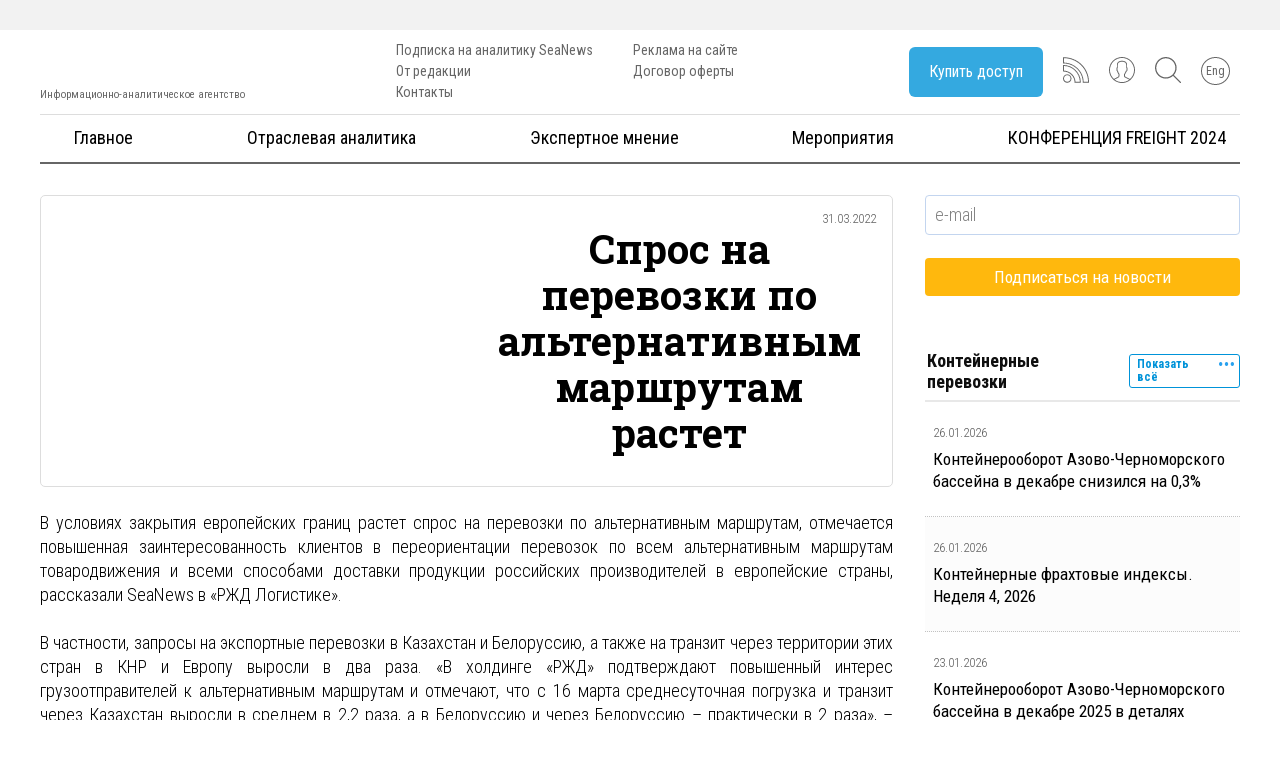

--- FILE ---
content_type: text/html; charset=UTF-8
request_url: https://seanews.ru/2022/03/31/ru-spros-na-perevozki-po-alternativnym-marshrutam-rastet/
body_size: 46373
content:
<!DOCTYPE html>
<html lang="ru-RU">
<head><meta charset="utf-8"/><script>if(navigator.userAgent.match(/MSIE|Internet Explorer/i)||navigator.userAgent.match(/Trident\/7\..*?rv:11/i)){var href=document.location.href;if(!href.match(/[?&]nowprocket/)){if(href.indexOf("?")==-1){if(href.indexOf("#")==-1){document.location.href=href+"?nowprocket=1"}else{document.location.href=href.replace("#","?nowprocket=1#")}}else{if(href.indexOf("#")==-1){document.location.href=href+"&nowprocket=1"}else{document.location.href=href.replace("#","&nowprocket=1#")}}}}</script><script>class RocketLazyLoadScripts{constructor(e){this.triggerEvents=e,this.eventOptions={passive:!0},this.userEventListener=this.triggerListener.bind(this),this.delayedScripts={normal:[],async:[],defer:[]},this.allJQueries=[]}_addUserInteractionListener(e){this.triggerEvents.forEach((t=>window.addEventListener(t,e.userEventListener,e.eventOptions)))}_removeUserInteractionListener(e){this.triggerEvents.forEach((t=>window.removeEventListener(t,e.userEventListener,e.eventOptions)))}triggerListener(){this._removeUserInteractionListener(this),"loading"===document.readyState?document.addEventListener("DOMContentLoaded",this._loadEverythingNow.bind(this)):this._loadEverythingNow()}async _loadEverythingNow(){this._delayEventListeners(),this._delayJQueryReady(this),this._handleDocumentWrite(),this._registerAllDelayedScripts(),this._preloadAllScripts(),await this._loadScriptsFromList(this.delayedScripts.normal),await this._loadScriptsFromList(this.delayedScripts.defer),await this._loadScriptsFromList(this.delayedScripts.async),await this._triggerDOMContentLoaded(),await this._triggerWindowLoad(),window.dispatchEvent(new Event("rocket-allScriptsLoaded"))}_registerAllDelayedScripts(){document.querySelectorAll("script[type=rocketlazyloadscript]").forEach((e=>{e.hasAttribute("src")?e.hasAttribute("async")&&!1!==e.async?this.delayedScripts.async.push(e):e.hasAttribute("defer")&&!1!==e.defer||"module"===e.getAttribute("data-rocket-type")?this.delayedScripts.defer.push(e):this.delayedScripts.normal.push(e):this.delayedScripts.normal.push(e)}))}async _transformScript(e){return await this._requestAnimFrame(),new Promise((t=>{const n=document.createElement("script");let r;[...e.attributes].forEach((e=>{let t=e.nodeName;"type"!==t&&("data-rocket-type"===t&&(t="type",r=e.nodeValue),n.setAttribute(t,e.nodeValue))})),e.hasAttribute("src")?(n.addEventListener("load",t),n.addEventListener("error",t)):(n.text=e.text,t()),e.parentNode.replaceChild(n,e)}))}async _loadScriptsFromList(e){const t=e.shift();return t?(await this._transformScript(t),this._loadScriptsFromList(e)):Promise.resolve()}_preloadAllScripts(){var e=document.createDocumentFragment();[...this.delayedScripts.normal,...this.delayedScripts.defer,...this.delayedScripts.async].forEach((t=>{const n=t.getAttribute("src");if(n){const t=document.createElement("link");t.href=n,t.rel="preload",t.as="script",e.appendChild(t)}})),document.head.appendChild(e)}_delayEventListeners(){let e={};function t(t,n){!function(t){function n(n){return e[t].eventsToRewrite.indexOf(n)>=0?"rocket-"+n:n}e[t]||(e[t]={originalFunctions:{add:t.addEventListener,remove:t.removeEventListener},eventsToRewrite:[]},t.addEventListener=function(){arguments[0]=n(arguments[0]),e[t].originalFunctions.add.apply(t,arguments)},t.removeEventListener=function(){arguments[0]=n(arguments[0]),e[t].originalFunctions.remove.apply(t,arguments)})}(t),e[t].eventsToRewrite.push(n)}function n(e,t){let n=e[t];Object.defineProperty(e,t,{get:()=>n||function(){},set(r){e["rocket"+t]=n=r}})}t(document,"DOMContentLoaded"),t(window,"DOMContentLoaded"),t(window,"load"),t(window,"pageshow"),t(document,"readystatechange"),n(document,"onreadystatechange"),n(window,"onload"),n(window,"onpageshow")}_delayJQueryReady(e){let t=window.jQuery;Object.defineProperty(window,"jQuery",{get:()=>t,set(n){if(n&&n.fn&&!e.allJQueries.includes(n)){n.fn.ready=n.fn.init.prototype.ready=function(t){e.domReadyFired?t.bind(document)(n):document.addEventListener("rocket-DOMContentLoaded",(()=>t.bind(document)(n)))};const t=n.fn.on;n.fn.on=n.fn.init.prototype.on=function(){if(this[0]===window){function e(e){return e.split(" ").map((e=>"load"===e||0===e.indexOf("load.")?"rocket-jquery-load":e)).join(" ")}"string"==typeof arguments[0]||arguments[0]instanceof String?arguments[0]=e(arguments[0]):"object"==typeof arguments[0]&&Object.keys(arguments[0]).forEach((t=>{delete Object.assign(arguments[0],{[e(t)]:arguments[0][t]})[t]}))}return t.apply(this,arguments),this},e.allJQueries.push(n)}t=n}})}async _triggerDOMContentLoaded(){this.domReadyFired=!0,await this._requestAnimFrame(),document.dispatchEvent(new Event("rocket-DOMContentLoaded")),await this._requestAnimFrame(),window.dispatchEvent(new Event("rocket-DOMContentLoaded")),await this._requestAnimFrame(),document.dispatchEvent(new Event("rocket-readystatechange")),await this._requestAnimFrame(),document.rocketonreadystatechange&&document.rocketonreadystatechange()}async _triggerWindowLoad(){await this._requestAnimFrame(),window.dispatchEvent(new Event("rocket-load")),await this._requestAnimFrame(),window.rocketonload&&window.rocketonload(),await this._requestAnimFrame(),this.allJQueries.forEach((e=>e(window).trigger("rocket-jquery-load"))),window.dispatchEvent(new Event("rocket-pageshow")),await this._requestAnimFrame(),window.rocketonpageshow&&window.rocketonpageshow()}_handleDocumentWrite(){const e=new Map;document.write=document.writeln=function(t){const n=document.currentScript,r=document.createRange(),i=n.parentElement;let o=e.get(n);void 0===o&&(o=n.nextSibling,e.set(n,o));const a=document.createDocumentFragment();r.setStart(a,0),a.appendChild(r.createContextualFragment(t)),i.insertBefore(a,o)}}async _requestAnimFrame(){return new Promise((e=>requestAnimationFrame(e)))}static run(){const e=new RocketLazyLoadScripts(["keydown","mousemove","touchmove","touchstart","touchend","wheel"]);e._addUserInteractionListener(e)}}RocketLazyLoadScripts.run();</script>
    
    <meta http-equiv="X-UA-Compatible" content="IE=edge"/>
    <meta name="viewport" content="width=device-width, initial-scale=1">
    <meta name="yandex-verification" content="78bbbedc8e560e49"/>				
    <link rel="shortcut icon" href="https://seanews.ru/img/favicon.ico"/>
    
    <title>Спрос на перевозки по альтернативным маршрутам растет &#8212; SeaNews</title>
<meta name='robots' content='max-image-preview:large' />
	<style>img:is([sizes="auto" i], [sizes^="auto," i]) { contain-intrinsic-size: 3000px 1500px }</style>
	
<link rel="alternate" type="application/rss+xml" title="SeaNews &raquo; Лента" href="https://seanews.ru/feed/" />
<link rel="alternate" type="application/rss+xml" title="SeaNews &raquo; Лента комментариев" href="https://seanews.ru/comments/feed/" />
<link rel="alternate" type="application/rss+xml" title="SeaNews &raquo; Лента комментариев к &laquo;Спрос на перевозки по альтернативным маршрутам растет&raquo;" href="https://seanews.ru/2022/03/31/ru-spros-na-perevozki-po-alternativnym-marshrutam-rastet/feed/" />
<!-- seanews.ru is managing ads with Advanced Ads 2.0.14 – https://wpadvancedads.com/ --><!--noptimize--><script type="rocketlazyloadscript" id="seane-ready">
			window.advanced_ads_ready=function(e,a){a=a||"complete";var d=function(e){return"interactive"===a?"loading"!==e:"complete"===e};d(document.readyState)?e():document.addEventListener("readystatechange",(function(a){d(a.target.readyState)&&e()}),{once:"interactive"===a})},window.advanced_ads_ready_queue=window.advanced_ads_ready_queue||[];		</script>
		<!--/noptimize--><link rel='stylesheet' id='single_post_style-css' href='https://seanews.ru/wp-content/themes/seanews/css/single_post.min.css?2&#038;ver=6.7.4' type='text/css' media='all' />
<link rel='stylesheet' id='index_style-css' href='https://seanews.ru/wp-content/themes/seanews/css/index.css?2&#038;ver=6.7.4' type='text/css' media='all' />
<link rel='stylesheet' id='comments_style-css' href='https://seanews.ru/wp-content/themes/seanews/css/comments.min.css?2&#038;ver=6.7.4' type='text/css' media='all' />
<link rel='stylesheet' id='dashicons-css' href='https://seanews.ru/wp-includes/css/dashicons.min.css?ver=6.7.4' type='text/css' media='all' />
<link rel='stylesheet' id='post-views-counter-frontend-css' href='https://seanews.ru/wp-content/plugins/post-views-counter/css/frontend.min.css?ver=1.5.5' type='text/css' media='all' />
<style id='wp-emoji-styles-inline-css' type='text/css'>

	img.wp-smiley, img.emoji {
		display: inline !important;
		border: none !important;
		box-shadow: none !important;
		height: 1em !important;
		width: 1em !important;
		margin: 0 0.07em !important;
		vertical-align: -0.1em !important;
		background: none !important;
		padding: 0 !important;
	}
</style>
<link rel='stylesheet' id='loginpress-login-widget-style-css' href='https://seanews.ru/wp-content/plugins/loginpress-login-widget/assets/css/style.css?ver=1.1.0' type='text/css' media='all' />
<style id='loginpress-login-widget-style-inline-css' type='text/css'>

                .loginpress-login-widget .loginpress_widget_error{
                  background-color: #fbb1b7;
                  color: #ae121e;
                }
</style>
<link rel='stylesheet' id='seanews-style-css' href='https://seanews.ru/wp-content/themes/seanews/style.css?ver=6.7.4' type='text/css' media='all' />
<link rel='stylesheet' id='newsletter-css' href='https://seanews.ru/wp-content/plugins/newsletter/style.css?ver=8.9.1' type='text/css' media='all' />
<style id='rocket-lazyload-inline-css' type='text/css'>
.rll-youtube-player{position:relative;padding-bottom:56.23%;height:0;overflow:hidden;max-width:100%;}.rll-youtube-player iframe{position:absolute;top:0;left:0;width:100%;height:100%;z-index:100;background:0 0}.rll-youtube-player img{bottom:0;display:block;left:0;margin:auto;max-width:100%;width:100%;position:absolute;right:0;top:0;border:none;height:auto;cursor:pointer;-webkit-transition:.4s all;-moz-transition:.4s all;transition:.4s all}.rll-youtube-player img:hover{-webkit-filter:brightness(75%)}.rll-youtube-player .play{height:72px;width:72px;left:50%;top:50%;margin-left:-36px;margin-top:-36px;position:absolute;background:url(https://seanews.ru/wp-content/plugins/wp-rocket/assets/img/youtube.png) no-repeat;cursor:pointer}
</style>
<script type="rocketlazyloadscript" data-rocket-type="text/javascript" id="post-views-counter-frontend-js-before">
/* <![CDATA[ */
var pvcArgsFrontend = {"mode":"js","postID":5086870,"requestURL":"https:\/\/seanews.ru\/wp-admin\/admin-ajax.php","nonce":"ece171023d","dataStorage":"cookies","multisite":false,"path":"\/","domain":""};
/* ]]> */
</script>
<script type="rocketlazyloadscript" data-rocket-type="text/javascript" src="https://seanews.ru/wp-content/plugins/post-views-counter/js/frontend.min.js?ver=1.5.5" id="post-views-counter-frontend-js"></script>
<script type="rocketlazyloadscript" data-rocket-type="text/javascript" src="https://seanews.ru/wp-includes/js/jquery/jquery.min.js?ver=3.7.1" id="jquery-core-js"></script>
<script type="rocketlazyloadscript" data-rocket-type="text/javascript" src="https://seanews.ru/wp-includes/js/jquery/jquery-migrate.min.js?ver=3.4.1" id="jquery-migrate-js"></script>
<script type="text/javascript" id="loginpress-login-widget-script-js-extra">
/* <![CDATA[ */
var loginpress_widget_params = {"ajaxurl":"https:\/\/seanews.ru\/wp-admin\/admin-ajax.php","force_ssl_admin":"1","is_ssl":"1","empty_username":"<strong>Error:<\/strong> The username field is empty.","empty_password":"<strong>Error:<\/strong> The password field is empty.","invalid_username":"<strong>\u041e\u0448\u0438\u0431\u043a\u0430:<\/strong> ","invalid_password":"<strong>Error:<\/strong> Invalid Password.","invalid_email":"<strong>Error:<\/strong> The email address isn't correct.."};
/* ]]> */
</script>
<script type="rocketlazyloadscript" data-rocket-type="text/javascript" src="https://seanews.ru/wp-content/plugins/loginpress-login-widget/assets/js/script.js?ver=1.1.0" id="loginpress-login-widget-script-js"></script>
<link rel="https://api.w.org/" href="https://seanews.ru/wp-json/" /><link rel="alternate" title="JSON" type="application/json" href="https://seanews.ru/wp-json/wp/v2/posts/5086870" /><link rel="canonical" href="https://seanews.ru/2022/03/31/ru-spros-na-perevozki-po-alternativnym-marshrutam-rastet/" />

 <!-- OneAll.com / Social Login for WordPress / v5.10.0 -->
<script type="rocketlazyloadscript" data-cfasync="false" data-rocket-type="text/javascript">
 (function() {
  var oa = document.createElement('script'); oa.type = 'text/javascript';
  oa.async = true; oa.src = 'https://seanewsru.api.oneall.com/socialize/library.js';
  var s = document.getElementsByTagName('script')[0]; s.parentNode.insertBefore(oa, s);
 })();
</script>
<style>
.qtranxs_flag_ru {background-image: url(https://seanews.ru/wp-content/plugins/qtranslate-xt-3.15.2/flags/ru.png); background-repeat: no-repeat;}
.qtranxs_flag_en {background-image: url(https://seanews.ru/wp-content/plugins/qtranslate-xt-3.15.2/flags/gb.png); background-repeat: no-repeat;}
</style>
<link hreflang="ru" href="https://seanews.ru/2022/03/31/ru-spros-na-perevozki-po-alternativnym-marshrutam-rastet/" rel="alternate" />
<link hreflang="en" href="https://seanews.ru/en/2022/03/31/ru-spros-na-perevozki-po-alternativnym-marshrutam-rastet/" rel="alternate" />
<link hreflang="x-default" href="https://seanews.ru/2022/03/31/ru-spros-na-perevozki-po-alternativnym-marshrutam-rastet/" rel="alternate" />
<meta name="generator" content="qTranslate-XT 3.15.2" />
      <meta name="onesignal" content="wordpress-plugin"/>
            <script type="rocketlazyloadscript">

      window.OneSignalDeferred = window.OneSignalDeferred || [];

      OneSignalDeferred.push(function(OneSignal) {
        var oneSignal_options = {};
        window._oneSignalInitOptions = oneSignal_options;

        oneSignal_options['serviceWorkerParam'] = { scope: '/' };
oneSignal_options['serviceWorkerPath'] = 'OneSignalSDKWorker.js.php';

        OneSignal.Notifications.setDefaultUrl("https://seanews.ru");

        oneSignal_options['wordpress'] = true;
oneSignal_options['appId'] = 'b5f6a047-7a93-47ed-a2d9-fc10289061e5';
oneSignal_options['allowLocalhostAsSecureOrigin'] = true;
oneSignal_options['welcomeNotification'] = { };
oneSignal_options['welcomeNotification']['title'] = "";
oneSignal_options['welcomeNotification']['message'] = "Спасибо что подписались на уведомления.";
oneSignal_options['path'] = "https://seanews.ru/wp-content/plugins/onesignal-free-web-push-notifications/sdk_files/";
oneSignal_options['persistNotification'] = false;
oneSignal_options['promptOptions'] = { };
oneSignal_options['promptOptions']['actionMessage'] = "Сайт предлагает показывать уведомления, чтобы Вы всегда были в курсе новостей";
oneSignal_options['promptOptions']['exampleNotificationTitleDesktop'] = "Пример уведомления";
oneSignal_options['promptOptions']['exampleNotificationMessageDesktop'] = "Уведомления сайта будут возникать на Вашем рабочем столе";
oneSignal_options['promptOptions']['exampleNotificationTitleMobile'] = "Пример уведомления";
oneSignal_options['promptOptions']['exampleNotificationMessageMobile'] = "Уведомления сайта будут возникать на экране Вашего телефона";
oneSignal_options['promptOptions']['exampleNotificationCaption'] = "Вы можете всегда отказаться от уведомлений";
oneSignal_options['promptOptions']['acceptButtonText'] = "Разрешить";
oneSignal_options['promptOptions']['cancelButtonText'] = "Отклонить";
oneSignal_options['promptOptions']['siteName'] = "https://seanews.ru";
oneSignal_options['promptOptions']['autoAcceptTitle'] = "Разрешить";
oneSignal_options['notifyButton'] = { };
oneSignal_options['notifyButton']['enable'] = true;
oneSignal_options['notifyButton']['position'] = 'bottom-left';
oneSignal_options['notifyButton']['theme'] = 'inverse';
oneSignal_options['notifyButton']['size'] = 'medium';
oneSignal_options['notifyButton']['showCredit'] = true;
oneSignal_options['notifyButton']['text'] = {};
oneSignal_options['notifyButton']['text']['tip.state.unsubscribed'] = 'Подписаться на уведомления';
oneSignal_options['notifyButton']['text']['tip.state.subscribed'] = 'Вы подписаны на уведомления';
oneSignal_options['notifyButton']['text']['tip.state.blocked'] = 'Вы заблокировали уведомления';
oneSignal_options['notifyButton']['text']['message.action.subscribed'] = 'Спасибо';
oneSignal_options['notifyButton']['text']['message.action.resubscribed'] = 'Вы подписаны на уведомления';
oneSignal_options['notifyButton']['text']['message.action.unsubscribed'] = 'Больше Вы не будете получать уведомления';
oneSignal_options['notifyButton']['text']['dialog.main.title'] = 'Управление уведомлениями';
oneSignal_options['notifyButton']['text']['dialog.main.button.subscribe'] = 'Подписаться';
oneSignal_options['notifyButton']['text']['dialog.main.button.unsubscribe'] = 'Отказаться';
oneSignal_options['notifyButton']['text']['dialog.blocked.title'] = 'Заблокировать';
oneSignal_options['notifyButton']['text']['dialog.blocked.message'] = 'Следуйте инструкции для разблокировки уведомлений';
oneSignal_options['notifyButton']['colors'] = {};
oneSignal_options['notifyButton']['colors']['circle.foreground'] = '#0095da';
oneSignal_options['notifyButton']['colors']['pulse.color'] = '#0095da';
oneSignal_options['notifyButton']['colors']['dialog.button.background'] = '#0095da';
oneSignal_options['notifyButton']['offset'] = {};
oneSignal_options['notifyButton']['offset']['bottom'] = '60px';
oneSignal_options['notifyButton']['offset']['left'] = '9px';
oneSignal_options['notifyButton']['offset']['right'] = '26px';
              OneSignal.init(window._oneSignalInitOptions);
              OneSignal.Slidedown.promptPush()      });

      function documentInitOneSignal() {
        var oneSignal_elements = document.getElementsByClassName("OneSignal-prompt");

        var oneSignalLinkClickHandler = function(event) { OneSignal.Notifications.requestPermission(); event.preventDefault(); };        for(var i = 0; i < oneSignal_elements.length; i++)
          oneSignal_elements[i].addEventListener('click', oneSignalLinkClickHandler, false);
      }

      if (document.readyState === 'complete') {
           documentInitOneSignal();
      }
      else {
           window.addEventListener("load", function(event){
               documentInitOneSignal();
          });
      }
    </script>
<link rel="icon" href="https://seanews.ru/wp-content/uploads/2017/02/cropped-SN_twitter_squer-160x160.png.webp" sizes="32x32" />
<link rel="icon" href="https://seanews.ru/wp-content/uploads/2017/02/cropped-SN_twitter_squer.png.webp" sizes="192x192" />
<link rel="apple-touch-icon" href="https://seanews.ru/wp-content/uploads/2017/02/cropped-SN_twitter_squer.png.webp" />
<meta name="msapplication-TileImage" content="https://seanews.ru/wp-content/uploads/2017/02/cropped-SN_twitter_squer.png" />
<noscript><style id="rocket-lazyload-nojs-css">.rll-youtube-player, [data-lazy-src]{display:none !important;}</style></noscript>
    <script type="rocketlazyloadscript" src="https://ajax.googleapis.com/ajax/libs/jquery/1.11.1/jquery.min.js?2"></script>
    <link href="https://seanews.ru/wp-content/themes/seanews/css/jquery.fancybox.css?2" rel="stylesheet" type="text/css"/>
    <link href="https://seanews.ru/wp-content/themes/seanews/css/owl.carousel.css?2" rel="stylesheet" type="text/css"/>
    <link href="https://seanews.ru/wp-content/themes/seanews/css/index.css?2" rel="stylesheet" type="text/css"/>
    <script type="rocketlazyloadscript" src="https://seanews.ru/wp-content/themes/seanews/js/vendor/jquery.fancybox.js?2" data-rocket-type="text/javascript"></script>
    <script type="rocketlazyloadscript" src="https://seanews.ru/wp-content/themes/seanews/js/vendor/owl.carousel.min.js?2" data-rocket-type="text/javascript"></script>

<!-- Google tag (gtag.js) -->
<script type="rocketlazyloadscript" async src="https://www.googletagmanager.com/gtag/js?id=G-R412THFDNC"></script>
<script type="rocketlazyloadscript">
  window.dataLayer = window.dataLayer || [];
  function gtag(){dataLayer.push(arguments);}
  gtag('js', new Date());

  gtag('config', 'G-R412THFDNC');
</script>
<!-- Google tag (gtag.js) -->
<script type="rocketlazyloadscript" async src="https://www.googletagmanager.com/gtag/js?id=G-BFC3G3CPEF"></script>
<script type="rocketlazyloadscript">
  window.dataLayer = window.dataLayer || [];
  function gtag(){dataLayer.push(arguments);}
  gtag('js', new Date());

  gtag('config', 'G-BFC3G3CPEF');
</script>

</head>

<body class="post-template-default single single-post postid-5086870 single-format-standard group-blog aa-prefix-seane- aa-disabled-bots">
<!-- Rating Mail.ru counter -->
<script type="rocketlazyloadscript" data-rocket-type="text/javascript">
var _tmr = window._tmr || (window._tmr = []);
_tmr.push({id: "86301", type: "pageView", start: (new Date()).getTime()});
(function (d, w, id) {
  if (d.getElementById(id)) return;
  var ts = d.createElement("script"); ts.type = "text/javascript"; ts.async = true; ts.id = id;
  ts.src = "https://top-fwz1.mail.ru/js/code.js";
  var f = function () {var s = d.getElementsByTagName("script")[0]; s.parentNode.insertBefore(ts, s);};
  if (w.opera == "[object Opera]") { d.addEventListener("DOMContentLoaded", f, false); } else { f(); }
})(document, window, "topmailru-code");
</script><noscript><div>
<img src="https://top-fwz1.mail.ru/counter?id=86301;js=na" style="border:0;position:absolute;left:-9999px;" alt="Top.Mail.Ru" />
</div></noscript>
<!-- //Rating Mail.ru counter -->
<style>
/*   svg {
        max-width: 50px;
        max-height: 50px;
    }
*/
</style>
<div id="page" class="site">
    <div class="sitebanner tb_hide" align="center">
            </div>


    <div class="header_block">
        <header>
            <div class="container relative">

                <div class="hidden" hidden>
                    <div class="head_cell_us text-center tb_hide">
                        <li id="qtranslate-2" class="widget qtranxs_widget">
<ul class="language-chooser language-chooser-image qtranxs_language_chooser" id="qtranslate-2-chooser">
<li class="lang-ru active"><a href="https://seanews.ru/ru/2022/03/31/ru-spros-na-perevozki-po-alternativnym-marshrutam-rastet/" title="Рус (ru)" class="qtranxs_image qtranxs_image_ru"><img width="18" height="12" class="qtranxs-flag" src="data:image/svg+xml,%3Csvg%20xmlns='http://www.w3.org/2000/svg'%20viewBox='0%200%2018%2012'%3E%3C/svg%3E" alt="Рус (ru)" data-lazy-src="https://seanews.ru/wp-content/plugins/qtranslate-xt-3.15.2/flags/ru.png" /><noscript><img width="18" height="12" class="qtranxs-flag" src="https://seanews.ru/wp-content/plugins/qtranslate-xt-3.15.2/flags/ru.png" alt="Рус (ru)" /></noscript><span style="display:none">Рус</span></a></li>
<li class="lang-en"><a href="https://seanews.ru/en/2022/03/31/ru-spros-na-perevozki-po-alternativnym-marshrutam-rastet/" title="Eng (en)" class="qtranxs_image qtranxs_image_en"><img width="18" height="12" class="qtranxs-flag" src="data:image/svg+xml,%3Csvg%20xmlns='http://www.w3.org/2000/svg'%20viewBox='0%200%2018%2012'%3E%3C/svg%3E" alt="Eng (en)" data-lazy-src="https://seanews.ru/wp-content/plugins/qtranslate-xt-3.15.2/flags/gb.png" /><noscript><img width="18" height="12" class="qtranxs-flag" src="https://seanews.ru/wp-content/plugins/qtranslate-xt-3.15.2/flags/gb.png" alt="Eng (en)" /></noscript><span style="display:none">Eng</span></a></li>
</ul><div class="qtranxs_widget_end"></div>
</li>
                    </div>
                </div>

                <div class="header_row">

                    <a href="https://seanews.ru" class="logo_link">
                        <div class="logo_container">
                            <img width="300" height="77" src="data:image/svg+xml,%3Csvg%20xmlns='http://www.w3.org/2000/svg'%20viewBox='0%200%20300%2077'%3E%3C/svg%3E" alt="" data-lazy-src="https://seanews.ru/wp-content/themes/seanews/images/seanews-logo.png"/><noscript><img width="300" height="77" src="https://seanews.ru/wp-content/themes/seanews/images/seanews-logo.png" alt=""/></noscript>
                            <div class="text">Информационно-аналитическое агентство</div>
                        </div>
                    </a>
                    <div class="header_navigation">
                        <ul class="head-li-menu"><li id="menu-item-5012781" class="menu-item menu-item-type-post_type menu-item-object-page menu-item-5012781"><a href="https://seanews.ru/seanews-subscription/">Подписка на аналитику SeaNews</a></li>
<li id="menu-item-160" class="menu-item menu-item-type-post_type menu-item-object-page menu-item-160"><a href="https://seanews.ru/ot-redakcii/">От редакции</a></li>
<li id="menu-item-5022481" class="menu-item menu-item-type-post_type menu-item-object-page menu-item-5022481"><a href="https://seanews.ru/kontakty/">Контакты</a></li>
</ul>                        <ul class="head-li-menu"><li id="menu-item-171" class="menu-item menu-item-type-post_type menu-item-object-page menu-item-171"><a href="https://seanews.ru/seanews-advertize/">Реклама на сайте</a></li>
<li id="menu-item-5009054" class="menu-item menu-item-type-post_type menu-item-object-page menu-item-5009054"><a href="https://seanews.ru/dogovor-oferty-2017/">Договор оферты</a></li>
</ul>
                    </div>


                    <div class="header_buttons">

                        
                        <div class="header_icons_box">

                            
                                <div class="buy_cubs_button_cont not_in_mobile">
                                    <a class="jq-callback3" href="#callback3">
                                        <div class="subs_button">
                                            Купить доступ                                        </div>
                                    </a>
                                </div>
                                <div class="header_svg">
                                    <a href="/rss/" class="rss">
                                        <svg    viewBox="0 0 10000 10000">
                               <g id="Слой_x0020_1">
                                                <g id="_299407552">
                                                    <path class="fil0" d="M1630 9926c-926,0 -1630,-741 -1630,-1630 0,-889 741,-1630 1630,-1630 889,0 1630,741 1630,1630 0,889 -704,1630 -1630,1630zm0 -2926c-704,0 -1259,556 -1259,1259 0,704 556,1259 1259,1259 704,0 1259,-556 1259,-1259 0,-704 -519,-1259 -1259,-1259z"/>
                                                    <path class="fil0" d="M9815 9926l-2222 0 0 -185c0,-4000 -3333,-7259 -7407,-7259l-185 0 0 -2407 185 0c5519,0 9815,4222 9815,9630l0 185 -185 37zm-1852 -370l1667 0c-74,-5074 -4111,-9000 -9259,-9111l0 1667c4148,111 7481,3407 7593,7444z"/>
                                                    <path class="fil0" d="M6667 9926l-2222 0 0 -185c0,-2259 -1963,-4148 -4259,-4148l-185 0 0 -2519 185 0c3630,0 6667,3037 6667,6667l0 185 -185 0zm-1852 -370l1667 0c-74,-3296 -2815,-6037 -6111,-6111l0 1778c2370,111 4370,2037 4444,4333z"/>
                                                </g>
                                            </g>
</svg>



                                    </a>
                                </div>

                                <div class="header_svg not_in_mobile">
                                    <a href="#callback2" class="jq-callback2" style="text-decoration: none;">
                                        <svg id="User" viewBox="0 0 55 55">
                                            <path d="M55,27.5C55,12.337,42.663,0,27.5,0S0,12.337,0,27.5c0,8.009,3.444,15.228,8.926,20.258l-0.026,0.023l0.892,0.752
                                c0.058,0.049,0.121,0.089,0.179,0.137c0.474,0.393,0.965,0.766,1.465,1.127c0.162,0.117,0.324,0.234,0.489,0.348
                                c0.534,0.368,1.082,0.717,1.642,1.048c0.122,0.072,0.245,0.142,0.368,0.212c0.613,0.349,1.239,0.678,1.88,0.98
                                c0.047,0.022,0.095,0.042,0.142,0.064c2.089,0.971,4.319,1.684,6.651,2.105c0.061,0.011,0.122,0.022,0.184,0.033
                                c0.724,0.125,1.456,0.225,2.197,0.292c0.09,0.008,0.18,0.013,0.271,0.021C25.998,54.961,26.744,55,27.5,55
                                c0.749,0,1.488-0.039,2.222-0.098c0.093-0.008,0.186-0.013,0.279-0.021c0.735-0.067,1.461-0.164,2.178-0.287
                                c0.062-0.011,0.125-0.022,0.187-0.034c2.297-0.412,4.495-1.109,6.557-2.055c0.076-0.035,0.153-0.068,0.229-0.104
                                c0.617-0.29,1.22-0.603,1.811-0.936c0.147-0.083,0.293-0.167,0.439-0.253c0.538-0.317,1.067-0.648,1.581-1
                                c0.185-0.126,0.366-0.259,0.549-0.391c0.439-0.316,0.87-0.642,1.289-0.983c0.093-0.075,0.193-0.14,0.284-0.217l0.915-0.764
                                l-0.027-0.023C51.523,42.802,55,35.55,55,27.5z M2,27.5C2,13.439,13.439,2,27.5,2S53,13.439,53,27.5
                                c0,7.577-3.325,14.389-8.589,19.063c-0.294-0.203-0.59-0.385-0.893-0.537l-8.467-4.233c-0.76-0.38-1.232-1.144-1.232-1.993v-2.957
                                c0.196-0.242,0.403-0.516,0.617-0.817c1.096-1.548,1.975-3.27,2.616-5.123c1.267-0.602,2.085-1.864,2.085-3.289v-3.545
                                c0-0.867-0.318-1.708-0.887-2.369v-4.667c0.052-0.519,0.236-3.448-1.883-5.864C34.524,9.065,31.541,8,27.5,8
                                s-7.024,1.065-8.867,3.168c-2.119,2.416-1.935,5.345-1.883,5.864v4.667c-0.568,0.661-0.887,1.502-0.887,2.369v3.545
                                c0,1.101,0.494,2.128,1.34,2.821c0.81,3.173,2.477,5.575,3.093,6.389v2.894c0,0.816-0.445,1.566-1.162,1.958l-7.907,4.313
                                c-0.252,0.137-0.502,0.297-0.752,0.476C5.276,41.792,2,35.022,2,27.5z M42.459,48.132c-0.35,0.254-0.706,0.5-1.067,0.735
                                c-0.166,0.108-0.331,0.216-0.5,0.321c-0.472,0.292-0.952,0.57-1.442,0.83c-0.108,0.057-0.217,0.111-0.326,0.167
                                c-1.126,0.577-2.291,1.073-3.488,1.476c-0.042,0.014-0.084,0.029-0.127,0.043c-0.627,0.208-1.262,0.393-1.904,0.552
                                c-0.002,0-0.004,0.001-0.006,0.001c-0.648,0.16-1.304,0.293-1.964,0.402c-0.018,0.003-0.036,0.007-0.054,0.01
                                c-0.621,0.101-1.247,0.174-1.875,0.229c-0.111,0.01-0.222,0.017-0.334,0.025C28.751,52.97,28.127,53,27.5,53
                                c-0.634,0-1.266-0.031-1.895-0.078c-0.109-0.008-0.218-0.015-0.326-0.025c-0.634-0.056-1.265-0.131-1.89-0.233
                                c-0.028-0.005-0.056-0.01-0.084-0.015c-1.322-0.221-2.623-0.546-3.89-0.971c-0.039-0.013-0.079-0.027-0.118-0.04
                                c-0.629-0.214-1.251-0.451-1.862-0.713c-0.004-0.002-0.009-0.004-0.013-0.006c-0.578-0.249-1.145-0.525-1.705-0.816
                                c-0.073-0.038-0.147-0.074-0.219-0.113c-0.511-0.273-1.011-0.568-1.504-0.876c-0.146-0.092-0.291-0.185-0.435-0.279
                                c-0.454-0.297-0.902-0.606-1.338-0.933c-0.045-0.034-0.088-0.07-0.133-0.104c0.032-0.018,0.064-0.036,0.096-0.054l7.907-4.313
                                c1.36-0.742,2.205-2.165,2.205-3.714l-0.001-3.602l-0.23-0.278c-0.022-0.025-2.184-2.655-3.001-6.216l-0.091-0.396l-0.341-0.221
                                c-0.481-0.311-0.769-0.831-0.769-1.392v-3.545c0-0.465,0.197-0.898,0.557-1.223l0.33-0.298v-5.57l-0.009-0.131
                                c-0.003-0.024-0.298-2.429,1.396-4.36C21.583,10.837,24.061,10,27.5,10c3.426,0,5.896,0.83,7.346,2.466
                                c1.692,1.911,1.415,4.361,1.413,4.381l-0.009,5.701l0.33,0.298c0.359,0.324,0.557,0.758,0.557,1.223v3.545
                                c0,0.713-0.485,1.36-1.181,1.575l-0.497,0.153l-0.16,0.495c-0.59,1.833-1.43,3.526-2.496,5.032c-0.262,0.37-0.517,0.698-0.736,0.949
                                l-0.248,0.283V39.8c0,1.612,0.896,3.062,2.338,3.782l8.467,4.233c0.054,0.027,0.107,0.055,0.16,0.083
                                C42.677,47.979,42.567,48.054,42.459,48.132z"/>
                                        </svg>
                                    </a>

                                </div>

                            
                            <div class="header_svg toggleSearch">
                                <svg id="Search" viewBox="0 0 488.4 488.4">
                                    <g>
                                        <g>
                                            <path d="M0,203.25c0,112.1,91.2,203.2,203.2,203.2c51.6,0,98.8-19.4,134.7-51.2l129.5,129.5c2.4,2.4,5.5,3.6,8.7,3.6
                                        s6.3-1.2,8.7-3.6c4.8-4.8,4.8-12.5,0-17.3l-129.6-129.5c31.8-35.9,51.2-83,51.2-134.7c0-112.1-91.2-203.2-203.2-203.2
                                        S0,91.15,0,203.25z M381.9,203.25c0,98.5-80.2,178.7-178.7,178.7s-178.7-80.2-178.7-178.7s80.2-178.7,178.7-178.7
                                        S381.9,104.65,381.9,203.25z"/>
                                        </g>
                                    </g>
                                </svg>
                            </div>


                            <div class="header_svg">
                                <a  class="languageLink1" href="/en/">
                                    <div  class="language_switch">
                                        Eng                                    </div>
                                </a>
                            </div>

                            <div class="header_svg mobile_menu toggleMobileMenu">
                                <svg viewBox="0 0 384.97 384.97">
                                    <g>
                                        <g id="Menu">
                                            <path d="M12.03,84.212h360.909c6.641,0,12.03-5.39,12.03-12.03c0-6.641-5.39-12.03-12.03-12.03H12.03
			                            C5.39,60.152,0,65.541,0,72.182C0,78.823,5.39,84.212,12.03,84.212z"/>
                                            <path d="M372.939,180.455H12.03c-6.641,0-12.03,5.39-12.03,12.03s5.39,12.03,12.03,12.03h360.909c6.641,0,12.03-5.39,12.03-12.03
			                            S379.58,180.455,372.939,180.455z"/>
                                            <path d="M372.939,300.758H12.03c-6.641,0-12.03,5.39-12.03,12.03c0,6.641,5.39,12.03,12.03,12.03h360.909
			                            c6.641,0,12.03-5.39,12.03-12.03C384.97,306.147,379.58,300.758,372.939,300.758z"/>
                                        </g>
                                    </g>
                                </svg>
                            </div>

                        </div>

                    </div>

                </div>
                <!------------------------------------------------------------  search_field  ---------------------------------------------------------------------------->
                <div class="search_wrap closed SearchWrap">
                    <form role="search" method="get" class="seanews_search-form"
                          action="https://seanews.ru/">
                        <input class="search-field seanews_search" value="" name="s" type="search">
                        <div class="search_button">
                            <input class="seanews_search-submit" value="" type="submit">
                            <svg id="Search" viewBox="0 0 488.4 488.4">
                                <g>
                                    <g>
                                        <path d="M0,203.25c0,112.1,91.2,203.2,203.2,203.2c51.6,0,98.8-19.4,134.7-51.2l129.5,129.5c2.4,2.4,5.5,3.6,8.7,3.6
                    s6.3-1.2,8.7-3.6c4.8-4.8,4.8-12.5,0-17.3l-129.6-129.5c31.8-35.9,51.2-83,51.2-134.7c0-112.1-91.2-203.2-203.2-203.2
                    S0,91.15,0,203.25z M381.9,203.25c0,98.5-80.2,178.7-178.7,178.7s-178.7-80.2-178.7-178.7s80.2-178.7,178.7-178.7
                    S381.9,104.65,381.9,203.25z"/>
                                    </g>
                                </g>
                            </svg>
                        </div>
                    </form>
                    <div class="close_search CloseSearch">
                        <svg id="Close" viewBox="0 0 490 490">
                            <polygon points="456.851,0 245,212.564 33.149,0 0.708,32.337 212.669,245.004 0.708,457.678 33.149,490 245,277.443 456.851,490
	489.292,457.678 277.331,245.004 489.292,32.337 "/>
                        </svg>
                    </div>
                </div>

                <!------------------------------------------------------------  mobile_menu  --------------------------------------------------------------------------->
                <div class="mobile_menu_container closed">
                    <div class="close_search mobile_menu_close CloseMobileMenu">
                        <svg id="Close" viewBox="0 0 490 490">
                            <polygon points="456.851,0 245,212.564 33.149,0 0.708,32.337 212.669,245.004 0.708,457.678 33.149,490 245,277.443 456.851,490
	489.292,457.678 277.331,245.004 489.292,32.337 "/>
                        </svg>
                    </div>
                    <ul id="menu-osnovnoe-menju" class="navmenu"><li id="menu-item-148" class="menu-item menu-item-type-custom menu-item-object-custom menu-item-has-children menu-item-148"><a href="/">Главное</a>
<ul class="sub-menu">
	<li id="menu-item-5073243" class="menu-item menu-item-type-taxonomy menu-item-object-category current-post-ancestor current-menu-parent current-post-parent menu-item-5073243"><a href="https://seanews.ru/category/news/">Все новости</a></li>
	<li id="menu-item-342" class="menu-item menu-item-type-taxonomy menu-item-object-category menu-item-342"><a href="https://seanews.ru/category/containers/">Контейнерные перевозки</a></li>
	<li id="menu-item-341" class="menu-item menu-item-type-taxonomy menu-item-object-category menu-item-341"><a href="https://seanews.ru/category/cargo/">Грузовые перевозки</a></li>
	<li id="menu-item-353" class="menu-item menu-item-type-taxonomy menu-item-object-category menu-item-353"><a href="https://seanews.ru/category/news/state/">Госрегулирование</a></li>
	<li id="menu-item-5030761" class="menu-item menu-item-type-taxonomy menu-item-object-category menu-item-5030761"><a href="https://seanews.ru/category/news/rzd/">Железная дорога</a></li>
	<li id="menu-item-344" class="menu-item menu-item-type-taxonomy menu-item-object-category menu-item-344"><a href="https://seanews.ru/category/press-release/">Пресс релизы</a></li>
	<li id="menu-item-345" class="menu-item menu-item-type-taxonomy menu-item-object-category menu-item-345"><a href="https://seanews.ru/category/miscellanious/">Другое</a></li>
</ul>
</li>
<li id="menu-item-346" class="menu-item menu-item-type-taxonomy menu-item-object-category menu-item-has-children menu-item-346"><a href="https://seanews.ru/category/analytics/">Отраслевая аналитика</a>
<ul class="sub-menu">
	<li id="menu-item-348" class="menu-item menu-item-type-taxonomy menu-item-object-category menu-item-348"><a href="https://seanews.ru/category/analytics/other-analytics/">Статистика и аналитика</a></li>
	<li id="menu-item-5012398" class="menu-item menu-item-type-taxonomy menu-item-object-category menu-item-5012398"><a href="https://seanews.ru/category/analytics/servis-portstat/">ПОРТСТАТ &#8212; статистика портов</a></li>
	<li id="menu-item-5124741" class="menu-item menu-item-type-taxonomy menu-item-object-category menu-item-5124741"><a href="https://seanews.ru/category/analytics/sevice-freightmarket-p/">FREIGHTMarket &#8212; ставки линий</a></li>
	<li id="menu-item-5100138" class="menu-item menu-item-type-taxonomy menu-item-object-category menu-item-5100138"><a href="https://seanews.ru/category/analytics/tsvt-service/">ТСВТ &#8212; статистика ВЭД</a></li>
	<li id="menu-item-5100322" class="menu-item menu-item-type-taxonomy menu-item-object-category menu-item-5100322"><a href="https://seanews.ru/category/analytics/subscription-news/">Закрытая аналитика</a></li>
	<li id="menu-item-5030451" class="menu-item menu-item-type-post_type menu-item-object-page menu-item-5030451"><a href="https://seanews.ru/interactive-stividor-map/">Интерактивная карта терминалов</a></li>
</ul>
</li>
<li id="menu-item-352" class="menu-item menu-item-type-taxonomy menu-item-object-category menu-item-352"><a href="https://seanews.ru/category/expert/">Экспертное мнение</a></li>
<li id="menu-item-5119601" class="menu-item menu-item-type-taxonomy menu-item-object-category menu-item-has-children menu-item-5119601"><a href="https://seanews.ru/category/event/">Мероприятия</a>
<ul class="sub-menu">
	<li id="menu-item-5119602" class="menu-item menu-item-type-taxonomy menu-item-object-category menu-item-5119602"><a href="https://seanews.ru/category/event/">Предстоящие мероприятия</a></li>
	<li id="menu-item-5119600" class="menu-item menu-item-type-taxonomy menu-item-object-category menu-item-5119600"><a href="https://seanews.ru/category/past_events/">Прошедшие мероприятия</a></li>
</ul>
</li>
<li id="menu-item-5069623" class="menu-item menu-item-type-custom menu-item-object-custom menu-item-5069623"><a href="https://seanews.ru/2024/06/10/ru-mezhdunarodnaja-prakticheskaja-konferencija-shipping-digital-opyt-2024/">КОНФЕРЕНЦИЯ FREIGHT 2024</a></li>
</ul>
                    <div class="buy_cubs_button_cont">
                        <a class="jq-callback3" href="#callback3">
                            <div class="subs_button">
                                Купить доступ                            </div>
                        </a>
                    </div>

                    <ul id="menu-mobilnoe-menju" class="navmob_small_menu"><li id="menu-item-176" class="menu-item menu-item-type-post_type menu-item-object-page menu-item-176"><a href="https://seanews.ru/seanews-advertize/">Реклама</a></li>
<li id="menu-item-175" class="menu-item menu-item-type-post_type menu-item-object-page menu-item-175"><a href="https://seanews.ru/seanews-subscription/">Подписка на аналитику SeaNews</a></li>
<li id="menu-item-5011633" class="menu-item menu-item-type-post_type menu-item-object-page menu-item-5011633"><a href="https://seanews.ru/dogovor-oferty-2017/">Договор оферты</a></li>
<li id="menu-item-177" class="menu-item menu-item-type-post_type menu-item-object-page menu-item-177"><a href="https://seanews.ru/kontakty/">Контакты</a></li>
<li id="menu-item-5006758" class="menu-item menu-item-type-post_type menu-item-object-page menu-item-5006758"><a href="https://seanews.ru/ot-redakcii/">От редакции</a></li>
<li id="menu-item-5014511" class="qtranxs-lang-menu qtranxs-lang-menu-ru menu-item menu-item-type-custom menu-item-object-custom menu-item-has-children menu-item-5014511"><a href="#" title="Рус"><img width="18" height="12" class="qtranxs-flag" src="data:image/svg+xml,%3Csvg%20xmlns='http://www.w3.org/2000/svg'%20viewBox='0%200%2018%2012'%3E%3C/svg%3E" alt="Рус" data-lazy-src="https://seanews.ru/wp-content/plugins/qtranslate-xt-3.15.2/flags/ru.png" /><noscript><img width="18" height="12" class="qtranxs-flag" src="https://seanews.ru/wp-content/plugins/qtranslate-xt-3.15.2/flags/ru.png" alt="Рус" /></noscript></a>
<ul class="sub-menu">
	<li id="menu-item-5014512" class="qtranxs-lang-menu-item qtranxs-lang-menu-item-en menu-item menu-item-type-custom menu-item-object-custom menu-item-5014512"><a href="https://seanews.ru/en/2022/03/31/ru-spros-na-perevozki-po-alternativnym-marshrutam-rastet/" title="Eng"><img width="18" height="12" class="qtranxs-flag" src="data:image/svg+xml,%3Csvg%20xmlns='http://www.w3.org/2000/svg'%20viewBox='0%200%2018%2012'%3E%3C/svg%3E" alt="Eng" data-lazy-src="https://seanews.ru/wp-content/plugins/qtranslate-xt-3.15.2/flags/gb.png" /><noscript><img width="18" height="12" class="qtranxs-flag" src="https://seanews.ru/wp-content/plugins/qtranslate-xt-3.15.2/flags/gb.png" alt="Eng" /></noscript></a></li>
</ul>
</li>
</ul>                                            <div class="user_mobile_version">
                            <a href="#callback2" class="jq-callback2" style="text-decoration: none;">
                                <svg id="User" viewBox="0 0 55 55">
                                    <path d="M55,27.5C55,12.337,42.663,0,27.5,0S0,12.337,0,27.5c0,8.009,3.444,15.228,8.926,20.258l-0.026,0.023l0.892,0.752
            c0.058,0.049,0.121,0.089,0.179,0.137c0.474,0.393,0.965,0.766,1.465,1.127c0.162,0.117,0.324,0.234,0.489,0.348
            c0.534,0.368,1.082,0.717,1.642,1.048c0.122,0.072,0.245,0.142,0.368,0.212c0.613,0.349,1.239,0.678,1.88,0.98
            c0.047,0.022,0.095,0.042,0.142,0.064c2.089,0.971,4.319,1.684,6.651,2.105c0.061,0.011,0.122,0.022,0.184,0.033
            c0.724,0.125,1.456,0.225,2.197,0.292c0.09,0.008,0.18,0.013,0.271,0.021C25.998,54.961,26.744,55,27.5,55
            c0.749,0,1.488-0.039,2.222-0.098c0.093-0.008,0.186-0.013,0.279-0.021c0.735-0.067,1.461-0.164,2.178-0.287
            c0.062-0.011,0.125-0.022,0.187-0.034c2.297-0.412,4.495-1.109,6.557-2.055c0.076-0.035,0.153-0.068,0.229-0.104
            c0.617-0.29,1.22-0.603,1.811-0.936c0.147-0.083,0.293-0.167,0.439-0.253c0.538-0.317,1.067-0.648,1.581-1
            c0.185-0.126,0.366-0.259,0.549-0.391c0.439-0.316,0.87-0.642,1.289-0.983c0.093-0.075,0.193-0.14,0.284-0.217l0.915-0.764
            l-0.027-0.023C51.523,42.802,55,35.55,55,27.5z M2,27.5C2,13.439,13.439,2,27.5,2S53,13.439,53,27.5
            c0,7.577-3.325,14.389-8.589,19.063c-0.294-0.203-0.59-0.385-0.893-0.537l-8.467-4.233c-0.76-0.38-1.232-1.144-1.232-1.993v-2.957
            c0.196-0.242,0.403-0.516,0.617-0.817c1.096-1.548,1.975-3.27,2.616-5.123c1.267-0.602,2.085-1.864,2.085-3.289v-3.545
            c0-0.867-0.318-1.708-0.887-2.369v-4.667c0.052-0.519,0.236-3.448-1.883-5.864C34.524,9.065,31.541,8,27.5,8
            s-7.024,1.065-8.867,3.168c-2.119,2.416-1.935,5.345-1.883,5.864v4.667c-0.568,0.661-0.887,1.502-0.887,2.369v3.545
            c0,1.101,0.494,2.128,1.34,2.821c0.81,3.173,2.477,5.575,3.093,6.389v2.894c0,0.816-0.445,1.566-1.162,1.958l-7.907,4.313
            c-0.252,0.137-0.502,0.297-0.752,0.476C5.276,41.792,2,35.022,2,27.5z M42.459,48.132c-0.35,0.254-0.706,0.5-1.067,0.735
            c-0.166,0.108-0.331,0.216-0.5,0.321c-0.472,0.292-0.952,0.57-1.442,0.83c-0.108,0.057-0.217,0.111-0.326,0.167
            c-1.126,0.577-2.291,1.073-3.488,1.476c-0.042,0.014-0.084,0.029-0.127,0.043c-0.627,0.208-1.262,0.393-1.904,0.552
            c-0.002,0-0.004,0.001-0.006,0.001c-0.648,0.16-1.304,0.293-1.964,0.402c-0.018,0.003-0.036,0.007-0.054,0.01
            c-0.621,0.101-1.247,0.174-1.875,0.229c-0.111,0.01-0.222,0.017-0.334,0.025C28.751,52.97,28.127,53,27.5,53
            c-0.634,0-1.266-0.031-1.895-0.078c-0.109-0.008-0.218-0.015-0.326-0.025c-0.634-0.056-1.265-0.131-1.89-0.233
            c-0.028-0.005-0.056-0.01-0.084-0.015c-1.322-0.221-2.623-0.546-3.89-0.971c-0.039-0.013-0.079-0.027-0.118-0.04
            c-0.629-0.214-1.251-0.451-1.862-0.713c-0.004-0.002-0.009-0.004-0.013-0.006c-0.578-0.249-1.145-0.525-1.705-0.816
            c-0.073-0.038-0.147-0.074-0.219-0.113c-0.511-0.273-1.011-0.568-1.504-0.876c-0.146-0.092-0.291-0.185-0.435-0.279
            c-0.454-0.297-0.902-0.606-1.338-0.933c-0.045-0.034-0.088-0.07-0.133-0.104c0.032-0.018,0.064-0.036,0.096-0.054l7.907-4.313
            c1.36-0.742,2.205-2.165,2.205-3.714l-0.001-3.602l-0.23-0.278c-0.022-0.025-2.184-2.655-3.001-6.216l-0.091-0.396l-0.341-0.221
            c-0.481-0.311-0.769-0.831-0.769-1.392v-3.545c0-0.465,0.197-0.898,0.557-1.223l0.33-0.298v-5.57l-0.009-0.131
            c-0.003-0.024-0.298-2.429,1.396-4.36C21.583,10.837,24.061,10,27.5,10c3.426,0,5.896,0.83,7.346,2.466
            c1.692,1.911,1.415,4.361,1.413,4.381l-0.009,5.701l0.33,0.298c0.359,0.324,0.557,0.758,0.557,1.223v3.545
            c0,0.713-0.485,1.36-1.181,1.575l-0.497,0.153l-0.16,0.495c-0.59,1.833-1.43,3.526-2.496,5.032c-0.262,0.37-0.517,0.698-0.736,0.949
            l-0.248,0.283V39.8c0,1.612,0.896,3.062,2.338,3.782l8.467,4.233c0.054,0.027,0.107,0.055,0.16,0.083
            C42.677,47.979,42.567,48.054,42.459,48.132z"/>
                                </svg>
                                <div class="enter_title">Войти</div>
                            </a>

                        </div>
                        
                </div>

                <nav>

                    <ul id="menu-osnovnoe-menju-1" class="navmenu"><li class="menu-item menu-item-type-custom menu-item-object-custom menu-item-has-children menu-item-148"><a href="/">Главное</a>
<ul class="sub-menu">
	<li class="menu-item menu-item-type-taxonomy menu-item-object-category current-post-ancestor current-menu-parent current-post-parent menu-item-5073243"><a href="https://seanews.ru/category/news/">Все новости</a></li>
	<li class="menu-item menu-item-type-taxonomy menu-item-object-category menu-item-342"><a href="https://seanews.ru/category/containers/">Контейнерные перевозки</a></li>
	<li class="menu-item menu-item-type-taxonomy menu-item-object-category menu-item-341"><a href="https://seanews.ru/category/cargo/">Грузовые перевозки</a></li>
	<li class="menu-item menu-item-type-taxonomy menu-item-object-category menu-item-353"><a href="https://seanews.ru/category/news/state/">Госрегулирование</a></li>
	<li class="menu-item menu-item-type-taxonomy menu-item-object-category menu-item-5030761"><a href="https://seanews.ru/category/news/rzd/">Железная дорога</a></li>
	<li class="menu-item menu-item-type-taxonomy menu-item-object-category menu-item-344"><a href="https://seanews.ru/category/press-release/">Пресс релизы</a></li>
	<li class="menu-item menu-item-type-taxonomy menu-item-object-category menu-item-345"><a href="https://seanews.ru/category/miscellanious/">Другое</a></li>
</ul>
</li>
<li class="menu-item menu-item-type-taxonomy menu-item-object-category menu-item-has-children menu-item-346"><a href="https://seanews.ru/category/analytics/">Отраслевая аналитика</a>
<ul class="sub-menu">
	<li class="menu-item menu-item-type-taxonomy menu-item-object-category menu-item-348"><a href="https://seanews.ru/category/analytics/other-analytics/">Статистика и аналитика</a></li>
	<li class="menu-item menu-item-type-taxonomy menu-item-object-category menu-item-5012398"><a href="https://seanews.ru/category/analytics/servis-portstat/">ПОРТСТАТ &#8212; статистика портов</a></li>
	<li class="menu-item menu-item-type-taxonomy menu-item-object-category menu-item-5124741"><a href="https://seanews.ru/category/analytics/sevice-freightmarket-p/">FREIGHTMarket &#8212; ставки линий</a></li>
	<li class="menu-item menu-item-type-taxonomy menu-item-object-category menu-item-5100138"><a href="https://seanews.ru/category/analytics/tsvt-service/">ТСВТ &#8212; статистика ВЭД</a></li>
	<li class="menu-item menu-item-type-taxonomy menu-item-object-category menu-item-5100322"><a href="https://seanews.ru/category/analytics/subscription-news/">Закрытая аналитика</a></li>
	<li class="menu-item menu-item-type-post_type menu-item-object-page menu-item-5030451"><a href="https://seanews.ru/interactive-stividor-map/">Интерактивная карта терминалов</a></li>
</ul>
</li>
<li class="menu-item menu-item-type-taxonomy menu-item-object-category menu-item-352"><a href="https://seanews.ru/category/expert/">Экспертное мнение</a></li>
<li class="menu-item menu-item-type-taxonomy menu-item-object-category menu-item-has-children menu-item-5119601"><a href="https://seanews.ru/category/event/">Мероприятия</a>
<ul class="sub-menu">
	<li class="menu-item menu-item-type-taxonomy menu-item-object-category menu-item-5119602"><a href="https://seanews.ru/category/event/">Предстоящие мероприятия</a></li>
	<li class="menu-item menu-item-type-taxonomy menu-item-object-category menu-item-5119600"><a href="https://seanews.ru/category/past_events/">Прошедшие мероприятия</a></li>
</ul>
</li>
<li class="menu-item menu-item-type-custom menu-item-object-custom menu-item-5069623"><a href="https://seanews.ru/2024/06/10/ru-mezhdunarodnaja-prakticheskaja-konferencija-shipping-digital-opyt-2024/">КОНФЕРЕНЦИЯ FREIGHT 2024</a></li>
</ul>                    <div class="navmob">
                        <div class="navmob_but">
                            <li id="text-11" class="widget widget_text">			<div class="textwidget"><p><a class="btn btn-blue jq-callback3" href="#callback3">Купить доступ</a></p>
</div>
		</li>
                        </div>

                        <ul id="menu-mobilnoe-menju-1" class="navmob_small_menu"><li class="menu-item menu-item-type-post_type menu-item-object-page menu-item-176"><a href="https://seanews.ru/seanews-advertize/">Реклама</a></li>
<li class="menu-item menu-item-type-post_type menu-item-object-page menu-item-175"><a href="https://seanews.ru/seanews-subscription/">Подписка на аналитику SeaNews</a></li>
<li class="menu-item menu-item-type-post_type menu-item-object-page menu-item-5011633"><a href="https://seanews.ru/dogovor-oferty-2017/">Договор оферты</a></li>
<li class="menu-item menu-item-type-post_type menu-item-object-page menu-item-177"><a href="https://seanews.ru/kontakty/">Контакты</a></li>
<li class="menu-item menu-item-type-post_type menu-item-object-page menu-item-5006758"><a href="https://seanews.ru/ot-redakcii/">От редакции</a></li>
<li class="qtranxs-lang-menu qtranxs-lang-menu-ru menu-item menu-item-type-custom menu-item-object-custom menu-item-has-children menu-item-5014511"><a href="#" title="Рус"><img width="18" height="12" class="qtranxs-flag" src="data:image/svg+xml,%3Csvg%20xmlns='http://www.w3.org/2000/svg'%20viewBox='0%200%2018%2012'%3E%3C/svg%3E" alt="Рус" data-lazy-src="https://seanews.ru/wp-content/plugins/qtranslate-xt-3.15.2/flags/ru.png" /><noscript><img width="18" height="12" class="qtranxs-flag" src="https://seanews.ru/wp-content/plugins/qtranslate-xt-3.15.2/flags/ru.png" alt="Рус" /></noscript></a>
<ul class="sub-menu">
	<li class="qtranxs-lang-menu-item qtranxs-lang-menu-item-en menu-item menu-item-type-custom menu-item-object-custom menu-item-5014512"><a href="https://seanews.ru/en/2022/03/31/ru-spros-na-perevozki-po-alternativnym-marshrutam-rastet/" title="Eng"><img width="18" height="12" class="qtranxs-flag" src="data:image/svg+xml,%3Csvg%20xmlns='http://www.w3.org/2000/svg'%20viewBox='0%200%2018%2012'%3E%3C/svg%3E" alt="Eng" data-lazy-src="https://seanews.ru/wp-content/plugins/qtranslate-xt-3.15.2/flags/gb.png" /><noscript><img width="18" height="12" class="qtranxs-flag" src="https://seanews.ru/wp-content/plugins/qtranslate-xt-3.15.2/flags/gb.png" alt="Eng" /></noscript></a></li>
</ul>
</li>
</ul>
                        <div class="navmob_user" style="vertical-align: bottom">

                                                            <a href="#callback2" class="jq-callback2" style="text-decoration: none;">
                                    <div class="user_icon">

                                    </div>
                                    <div style="font-weight: bold; width: 100%; margin-top: 4px;">&nbsp;&nbsp;
                                        <b>Войти</b>
                                    </div>
                                </a>
                                

                            <div class="navmob_lang">

                            </div>
                        </div>
                    </div>
                </nav>
            </div>
        </header>
    </div>


    <div id="content" class="site-content">

    <div class="container">
        <div class="clearfix">
            <div class="leftcol">

                
<div class="single-post_wrap" >
       <script type="application/ld+json">
    {
      "@context": "https://schema.org",
      "@type": "NewsArticle",
      "headline": "Спрос на перевозки по альтернативным маршрутам растет",
      "datePublished": "2022-03-31 09:19:31",
      "dateModified":  "2022-03-31 09:19:31",
      "author": {
          "@type": "Person",
          "name": "Гребцова Елена"
        }
    }
    </script>
    
         <div class="single_post_head image">
            <img width="426" height="250" src="data:image/svg+xml,%3Csvg%20xmlns='http://www.w3.org/2000/svg'%20viewBox='0%200%20426%20250'%3E%3C/svg%3E" class="attachment-large size-large wp-post-image" alt="Спрос на перевозки по альтернативным маршрутам растет" decoding="async" fetchpriority="high" title="Спрос на перевозки по альтернативным маршрутам растет" data-lazy-src="https://seanews.ru/wp-content/uploads/2022/03/rzhd-logistika.jpg.webp" /><noscript><img width="426" height="250" src="https://seanews.ru/wp-content/uploads/2022/03/rzhd-logistika.jpg.webp" class="attachment-large size-large wp-post-image" alt="Спрос на перевозки по альтернативным маршрутам растет" decoding="async" fetchpriority="high" title="Спрос на перевозки по альтернативным маршрутам растет" /></noscript>
            <div class="content">
                <div class="date post_date">31.03.2022</div>
                <h1 itemprop="headline">Спрос на перевозки по альтернативным маршрутам растет</h1>
            </div>
        </div>
			<li id="text-6" class="widget widget_text">			<div class="textwidget">
</div>
		</li>

			<div class="post" itemprop="articleBody"> 

								
			
				


				<p>В условиях закрытия европейских границ растет спрос на перевозки по альтернативным маршрутам, отмечается повышенная заинтересованность клиентов в переориентации перевозок по всем альтернативным маршрутам товародвижения и всеми способами доставки продукции российских производителей в европейские страны, рассказали SeaNews в «РЖД Логистике».</p>
<p>В частности, запросы на экспортные перевозки в Казахстан и Белоруссию, а также на транзит через территории этих стран в КНР и Европу выросли в два раза. «В холдинге «РЖД» подтверждают повышенный интерес грузоотправителей к альтернативным маршрутам и отмечают, что с 16 марта среднесуточная погрузка и транзит через Казахстан выросли в среднем в 2,2 раза, а в Белоруссию и через Белоруссию – практически в 2 раза», – сообщили в «РЖД Логистике».</p>
<p>Еще одним перспективным направлением является Азербайджан. В связи с этим отмечается рост на 20,9% среднесуточной погрузки и транзита через эту страну.</p>
<p>Часть российских компаний стремится сменить вектор и активно развивает сотрудничество с китайскими партнерами, отмечают в «РЖД Логистике». Поэтому на экспортно-импортные перевозки по маршруту Россия – Китай количество заявок возросло и в настоящее время практически в 2 раза превышает возможности инфраструктуры. Запросы поступают на транспортировку как промышленных грузов и товаров народного потребления, так и продукции АПК, продуктов питания и лекарственных средств.</p>
			
        </div>
<br>
			
				<li id="text-7" class="widget widget_text">			<div class="textwidget">
</div>
		</li>
				
				<div id="comments" class="comments_form">		
		
		
		 		<div class="comments_add">
			<div id="respond" class="comment-respond">
		<h3 id="reply-title" class="comment-reply-title">Добавить комментарий <small><a rel="nofollow" id="cancel-comment-reply-link" href="/2022/03/31/ru-spros-na-perevozki-po-alternativnym-marshrutam-rastet/#respond" style="display:none;">Отменить ответ</a></small></h3><p class="must-log-in comments_notlog">Войдите, чтобы оставлять комментарии<a href="https://seanews.ru/wp-login.php"> Войдите </a> Или <a href="https://seanews.ru/wp-login.php?action=register"> Зарегистрируйтесь </a></p>	</div><!-- #respond -->
			</div>

</div><!-- #comments_form -->
				 
 
				

</div>
                <div class="additional_news_wrap">
		 <noindex>
                    <div data-test="single" class="pagetitle">Новости по теме</div>

<div class="news_container NewsContainer">
    
<div class="news_article">

    <div class="news_body">

                    <div class="news_img">
                <a href="https://seanews.ru/2022/08/23/top-15-morskih-gruzovyh-portov-kitaja-v-janvare-ijule-2022/">
                    <img width="160" height="160" src="data:image/svg+xml,%3Csvg%20xmlns='http://www.w3.org/2000/svg'%20viewBox='0%200%20160%20160'%3E%3C/svg%3E" alt="" data-lazy-src="https://seanews.ru/wp-content/uploads/2022/02/morskie-porty-kitaja-gruzooborot-160x160.jpg" /><noscript><img width="160" height="160" src="https://seanews.ru/wp-content/uploads/2022/02/morskie-porty-kitaja-gruzooborot-160x160.jpg" alt="" /></noscript>
                </a>
            </div>
        
        <div class="news_content">

            <div class="news_date">
                23.08.2022            </div>

            <div class="news_title">
                <a href="https://seanews.ru/2022/08/23/top-15-morskih-gruzovyh-portov-kitaja-v-janvare-ijule-2022/">ТОП-15 морских грузовых портов Китая в январе-июле 2022</a>
            </div>

            <div class="news_excerpt">
                По данным Министерства транспорта КНР, в январе-июле 2022 года грузооборот всех портов Китая (морских [&hellip;]            </div>

            <div class="news_closed"><a href="https://seanews.ru/seanews-subscription/" class="locked">Только для подписчиков</a></div>
        </div>

    </div>

    <div class="news_footer">

        <div class="news_tags">
            <a href='https://seanews.ru/tag/2022/' title='2022 Tag' class='link_cat'>2022</a><a href='https://seanews.ru/tag/gruzooborot/' title='Грузооборот Tag' class='link_cat'>Грузооборот</a><a href='https://seanews.ru/tag/Kitaj/' title='Китай Tag' class='link_cat'>Китай</a><a href='https://seanews.ru/tag/Porty/' title='Порты Tag' class='link_cat'>Порты</a>        </div>

        <div class="news_comments">
            <a href="https://seanews.ru/2022/08/23/top-15-morskih-gruzovyh-portov-kitaja-v-janvare-ijule-2022/#respond" class="link_comments">
                <svg id="comment" viewBox="0 0 60 60">
                    <path d="M30,1.5c-16.542,0-30,12.112-30,27c0,5.205,1.647,10.246,4.768,14.604c-0.591,6.537-2.175,11.39-4.475,13.689
	c-0.304,0.304-0.38,0.769-0.188,1.153C0.276,58.289,0.625,58.5,1,58.5c0.046,0,0.093-0.003,0.14-0.01
	c0.405-0.057,9.813-1.412,16.617-5.338C21.622,54.711,25.738,55.5,30,55.5c16.542,0,30-12.112,30-27S46.542,1.5,30,1.5z"/>
                </svg>
                0</a>
        </div>

    </div>

</div>

<div class="news_article">

    <div class="news_body">

                    <div class="news_img">
                <a href="https://seanews.ru/2022/06/09/ru-novye-servisy-na-vsk/">
                    <img width="160" height="160" src="data:image/svg+xml,%3Csvg%20xmlns='http://www.w3.org/2000/svg'%20viewBox='0%200%20160%20160'%3E%3C/svg%3E" alt="" data-lazy-src="https://seanews.ru/wp-content/uploads/2022/06/vsk-inteko-160x160.jpg" /><noscript><img width="160" height="160" src="https://seanews.ru/wp-content/uploads/2022/06/vsk-inteko-160x160.jpg" alt="" /></noscript>
                </a>
            </div>
        
        <div class="news_content">

            <div class="news_date">
                09.06.2022            </div>

            <div class="news_title">
                <a href="https://seanews.ru/2022/06/09/ru-novye-servisy-na-vsk/">Новые сервисы на ВСК</a>
            </div>

            <div class="news_excerpt">
                Из Циндао и Нинбо            </div>

            
        </div>

    </div>

    <div class="news_footer">

        <div class="news_tags">
            <a href='https://seanews.ru/tag/vsk/' title='ВСК Tag' class='link_cat'>ВСК</a><a href='https://seanews.ru/tag/inteko/' title='ИНТЕКО Tag' class='link_cat'>ИНТЕКО</a><a href='https://seanews.ru/tag/Kitaj/' title='Китай Tag' class='link_cat'>Китай</a><a href='https://seanews.ru/tag/servis/' title='Сервис Tag' class='link_cat'>Сервис</a>        </div>

        <div class="news_comments">
            <a href="https://seanews.ru/2022/06/09/ru-novye-servisy-na-vsk/#respond" class="link_comments">
                <svg id="comment" viewBox="0 0 60 60">
                    <path d="M30,1.5c-16.542,0-30,12.112-30,27c0,5.205,1.647,10.246,4.768,14.604c-0.591,6.537-2.175,11.39-4.475,13.689
	c-0.304,0.304-0.38,0.769-0.188,1.153C0.276,58.289,0.625,58.5,1,58.5c0.046,0,0.093-0.003,0.14-0.01
	c0.405-0.057,9.813-1.412,16.617-5.338C21.622,54.711,25.738,55.5,30,55.5c16.542,0,30-12.112,30-27S46.542,1.5,30,1.5z"/>
                </svg>
                0</a>
        </div>

    </div>

</div>

<div class="news_article">

    <div class="news_body">

                    <div class="news_img">
                <a href="https://seanews.ru/2022/07/07/ru-pervyj-publichnyj-kontejnernyj-poezd-fesco-iz-shanhaja-v-moskvu/">
                    <img width="160" height="160" src="data:image/svg+xml,%3Csvg%20xmlns='http://www.w3.org/2000/svg'%20viewBox='0%200%20160%20160'%3E%3C/svg%3E" alt="" data-lazy-src="https://seanews.ru/wp-content/uploads/2022/07/fesco-shanhaj-msk-160x160.jpg" /><noscript><img width="160" height="160" src="https://seanews.ru/wp-content/uploads/2022/07/fesco-shanhaj-msk-160x160.jpg" alt="" /></noscript>
                </a>
            </div>
        
        <div class="news_content">

            <div class="news_date">
                07.07.2022            </div>

            <div class="news_title">
                <a href="https://seanews.ru/2022/07/07/ru-pervyj-publichnyj-kontejnernyj-poezd-fesco-iz-shanhaja-v-moskvu/">Первый публичный контейнерный поезд FESCO из Шанхая в Москву</a>
            </div>

            <div class="news_excerpt">
                Транспортная группа FESCO отправила первый публичный контейнерный поезд из Шанхая в Москву в рамках [&hellip;]            </div>

            
        </div>

    </div>

    <div class="news_footer">

        <div class="news_tags">
            <a href='https://seanews.ru/tag/FESCO/' title='FESCO  Tag' class='link_cat'>FESCO </a><a href='https://seanews.ru/tag/Kitaj/' title='Китай Tag' class='link_cat'>Китай</a><a href='https://seanews.ru/tag/kontejnernyj-poezd/' title='Контейнерный поезд Tag' class='link_cat'>Контейнерный поезд</a><a href='https://seanews.ru/tag/Moskva/' title='Москва Tag' class='link_cat'>Москва</a>        </div>

        <div class="news_comments">
            <a href="https://seanews.ru/2022/07/07/ru-pervyj-publichnyj-kontejnernyj-poezd-fesco-iz-shanhaja-v-moskvu/#respond" class="link_comments">
                <svg id="comment" viewBox="0 0 60 60">
                    <path d="M30,1.5c-16.542,0-30,12.112-30,27c0,5.205,1.647,10.246,4.768,14.604c-0.591,6.537-2.175,11.39-4.475,13.689
	c-0.304,0.304-0.38,0.769-0.188,1.153C0.276,58.289,0.625,58.5,1,58.5c0.046,0,0.093-0.003,0.14-0.01
	c0.405-0.057,9.813-1.412,16.617-5.338C21.622,54.711,25.738,55.5,30,55.5c16.542,0,30-12.112,30-27S46.542,1.5,30,1.5z"/>
                </svg>
                0</a>
        </div>

    </div>

</div>

<div class="news_article">

    <div class="news_body">

                    <div class="news_img">
                <a href="https://seanews.ru/2022/12/06/ru-vtoroj-sudozahod-prjamogo-servisa-iz-kitaja-na-pkt/">
                    <img width="160" height="160" src="data:image/svg+xml,%3Csvg%20xmlns='http://www.w3.org/2000/svg'%20viewBox='0%200%20160%20160'%3E%3C/svg%3E" alt="" data-lazy-src="https://seanews.ru/wp-content/uploads/2022/12/glports-pkt-vtoroj-sudozahod-iz-kitaja-160x160.jpg" /><noscript><img width="160" height="160" src="https://seanews.ru/wp-content/uploads/2022/12/glports-pkt-vtoroj-sudozahod-iz-kitaja-160x160.jpg" alt="" /></noscript>
                </a>
            </div>
        
        <div class="news_content">

            <div class="news_date">
                06.12.2022            </div>

            <div class="news_title">
                <a href="https://seanews.ru/2022/12/06/ru-vtoroj-sudozahod-prjamogo-servisa-iz-kitaja-na-pkt/">Второй судозаход прямого сервиса из Китая на ПКТ</a>
            </div>

            <div class="news_excerpt">
                Маршрут сервиса проходит во Северному морскому пути            </div>

            
        </div>

    </div>

    <div class="news_footer">

        <div class="news_tags">
            <a href='https://seanews.ru/tag/Deep-Sea/' title='Deep Sea Tag' class='link_cat'>Deep Sea</a><a href='https://seanews.ru/tag/globalports/' title='Global Ports Tag' class='link_cat'>Global Ports</a><a href='https://seanews.ru/tag/Kitaj/' title='Китай Tag' class='link_cat'>Китай</a><a href='https://seanews.ru/tag/pkt/' title='ПКТ Tag' class='link_cat'>ПКТ</a>        </div>

        <div class="news_comments">
            <a href="https://seanews.ru/2022/12/06/ru-vtoroj-sudozahod-prjamogo-servisa-iz-kitaja-na-pkt/#respond" class="link_comments">
                <svg id="comment" viewBox="0 0 60 60">
                    <path d="M30,1.5c-16.542,0-30,12.112-30,27c0,5.205,1.647,10.246,4.768,14.604c-0.591,6.537-2.175,11.39-4.475,13.689
	c-0.304,0.304-0.38,0.769-0.188,1.153C0.276,58.289,0.625,58.5,1,58.5c0.046,0,0.093-0.003,0.14-0.01
	c0.405-0.057,9.813-1.412,16.617-5.338C21.622,54.711,25.738,55.5,30,55.5c16.542,0,30-12.112,30-27S46.542,1.5,30,1.5z"/>
                </svg>
                0</a>
        </div>

    </div>

</div>

<div class="news_article">

    <div class="news_body">

                    <div class="news_img">
                <a href="https://seanews.ru/2022/12/14/ru-kontejnerovoz-nornikelja-sovershil-jeksperimentalnyj-rejs-shanhaj-murmansk-peterburg/">
                    <img width="160" height="160" src="data:image/svg+xml,%3Csvg%20xmlns='http://www.w3.org/2000/svg'%20viewBox='0%200%20160%20160'%3E%3C/svg%3E" alt="" data-lazy-src="https://seanews.ru/wp-content/uploads/2022/12/screenshot_20221214-124312_video-player-160x160.jpg" /><noscript><img width="160" height="160" src="https://seanews.ru/wp-content/uploads/2022/12/screenshot_20221214-124312_video-player-160x160.jpg" alt="" /></noscript>
                </a>
            </div>
        
        <div class="news_content">

            <div class="news_date">
                14.12.2022            </div>

            <div class="news_title">
                <a href="https://seanews.ru/2022/12/14/ru-kontejnerovoz-nornikelja-sovershil-jeksperimentalnyj-rejs-shanhaj-murmansk-peterburg/">Контейнеровоз «Норникеля» совершил экспериментальный рейс Шанхай – Мурманск – Петербург</a>
            </div>

            <div class="news_excerpt">
                Арктический контейнеровоз «Норникеля» совершил экспериментальный рейс Шанхай – Мурманск – Санкт-Петербург. Весь путь от [&hellip;]            </div>

            
        </div>

    </div>

    <div class="news_footer">

        <div class="news_tags">
            <a href='https://seanews.ru/tag/Arktika/' title='Арктика Tag' class='link_cat'>Арктика</a><a href='https://seanews.ru/tag/Kitaj/' title='Китай Tag' class='link_cat'>Китай</a><a href='https://seanews.ru/tag/kontejnerovoz/' title='контейнеровоз Tag' class='link_cat'>контейнеровоз</a><a href='https://seanews.ru/tag/Murmansk/' title='Мурманск Tag' class='link_cat'>Мурманск</a>        </div>

        <div class="news_comments">
            <a href="https://seanews.ru/2022/12/14/ru-kontejnerovoz-nornikelja-sovershil-jeksperimentalnyj-rejs-shanhaj-murmansk-peterburg/#respond" class="link_comments">
                <svg id="comment" viewBox="0 0 60 60">
                    <path d="M30,1.5c-16.542,0-30,12.112-30,27c0,5.205,1.647,10.246,4.768,14.604c-0.591,6.537-2.175,11.39-4.475,13.689
	c-0.304,0.304-0.38,0.769-0.188,1.153C0.276,58.289,0.625,58.5,1,58.5c0.046,0,0.093-0.003,0.14-0.01
	c0.405-0.057,9.813-1.412,16.617-5.338C21.622,54.711,25.738,55.5,30,55.5c16.542,0,30-12.112,30-27S46.542,1.5,30,1.5z"/>
                </svg>
                0</a>
        </div>

    </div>

</div>

<div class="news_article">

    <div class="news_body">

                    <div class="news_img">
                <a href="https://seanews.ru/2022/06/30/top-15-morskih-kontejnernyh-portov-kitaja-v-janvare-mae-2022/">
                    <img width="160" height="160" src="data:image/svg+xml,%3Csvg%20xmlns='http://www.w3.org/2000/svg'%20viewBox='0%200%20160%20160'%3E%3C/svg%3E" alt="" data-lazy-src="https://seanews.ru/wp-content/uploads/2022/03/kontejnernyj-terminal-v-portu-janshan-goroda-shanhaj-na-vostoke-kitaja-160x160.jpg" /><noscript><img width="160" height="160" src="https://seanews.ru/wp-content/uploads/2022/03/kontejnernyj-terminal-v-portu-janshan-goroda-shanhaj-na-vostoke-kitaja-160x160.jpg" alt="" /></noscript>
                </a>
            </div>
        
        <div class="news_content">

            <div class="news_date">
                30.06.2022            </div>

            <div class="news_title">
                <a href="https://seanews.ru/2022/06/30/top-15-morskih-kontejnernyh-portov-kitaja-v-janvare-mae-2022/">TOP-15 морских контейнерных портов Китая в январе-мае 2022</a>
            </div>

            <div class="news_excerpt">
                По данным Министерства транспорта КНР, в январе-мае 2022 года контейнерооборот всех портов Китая, в [&hellip;]            </div>

            <div class="news_closed"><a href="https://seanews.ru/seanews-subscription/" class="locked">Только для подписчиков</a></div>
        </div>

    </div>

    <div class="news_footer">

        <div class="news_tags">
            <a href='https://seanews.ru/tag/2022/' title='2022 Tag' class='link_cat'>2022</a><a href='https://seanews.ru/tag/Kitaj/' title='Китай Tag' class='link_cat'>Китай</a><a href='https://seanews.ru/tag/kontejnerooborot/' title='Контейнерооборот Tag' class='link_cat'>Контейнерооборот</a><a href='https://seanews.ru/tag/morskie-porty/' title='морские порты Tag' class='link_cat'>морские порты</a>        </div>

        <div class="news_comments">
            <a href="https://seanews.ru/2022/06/30/top-15-morskih-kontejnernyh-portov-kitaja-v-janvare-mae-2022/#respond" class="link_comments">
                <svg id="comment" viewBox="0 0 60 60">
                    <path d="M30,1.5c-16.542,0-30,12.112-30,27c0,5.205,1.647,10.246,4.768,14.604c-0.591,6.537-2.175,11.39-4.475,13.689
	c-0.304,0.304-0.38,0.769-0.188,1.153C0.276,58.289,0.625,58.5,1,58.5c0.046,0,0.093-0.003,0.14-0.01
	c0.405-0.057,9.813-1.412,16.617-5.338C21.622,54.711,25.738,55.5,30,55.5c16.542,0,30-12.112,30-27S46.542,1.5,30,1.5z"/>
                </svg>
                0</a>
        </div>

    </div>

</div>

</div>
		 </noindex>
                </div>

                <li id="text-8" class="widget widget_text">			<div class="textwidget">
</div>
		</li>

            </div>

            <div class="rightcol">
                <li id="text-3" class="widget widget_text">			<div class="textwidget"><div>
<form action="https://seanews.ru/?na=s" method="post"><input name="nlang" type="hidden" value="en" /> <input class="styler" style="width: 100%; margin-bottom: 5px; padding: 9px;" name="ne" required="" type="email" placeholder="e-mail" /><br />
<input hidden="true" name="nl[]" type="number" value="1" /><br />
<input class="btn btn-orange" style="width: 100%;" type="submit" value="Подписаться на новости" /></form>
</div>
<p>&nbsp;<br />
</p>
</div>
		</li>
<li id="text-4" class="widget widget_text">			<div class="textwidget"><p><br />
<br />
</p>
</div>
		</li>

                <div class="infoblock_area">
<noindex>
   
<div class="infoblock_column">

    <div class="column_title">
        <span>Контейнерные перевозки</span>
        <a href="https://seanews.ru/category/containers/" class="show_more">Показать всё</a>
    </div>

    <div class="blocks">

        
<div class="infoblock" onclick="window.location.href='https://seanews.ru/2026/01/26/ru-kontejnerooborot-azovo-chernomorskogo-bassejna-v-dekabre-snizilsja-na-0-3/'">
    <span class="date">26.01.2026</span>
    <span class="title"><a href="https://seanews.ru/2026/01/26/ru-kontejnerooborot-azovo-chernomorskogo-bassejna-v-dekabre-snizilsja-na-0-3/">Контейнерооборот Азово-Черноморского бассейна в декабре снизился на 0,3%</a></span>
</div>


<div class="infoblock" onclick="window.location.href='https://seanews.ru/2026/01/26/ru-kontejnernye-frahtovye-indeksy-nedelja-4-2026/'">
    <span class="date">26.01.2026</span>
    <span class="title"><a href="https://seanews.ru/2026/01/26/ru-kontejnernye-frahtovye-indeksy-nedelja-4-2026/">Контейнерные фрахтовые индексы. Неделя 4, 2026</a></span>
</div>


<div class="infoblock" onclick="window.location.href='https://seanews.ru/2026/01/23/kontejnerooborot-azovo-chernomorskogo-bassejna-v-dekabre-2025-v-detaljah/'">
    <span class="date">23.01.2026</span>
    <span class="title"><a href="https://seanews.ru/2026/01/23/kontejnerooborot-azovo-chernomorskogo-bassejna-v-dekabre-2025-v-detaljah/">Контейнерооборот Азово-Черноморского бассейна в декабре 2025 в деталях</a></span>
</div>


<div class="infoblock" onclick="window.location.href='https://seanews.ru/2026/01/23/ru-nova-tehnika-na-terminalah-global-ports-v-peterburge/'">
    <span class="date">23.01.2026</span>
    <span class="title"><a href="https://seanews.ru/2026/01/23/ru-nova-tehnika-na-terminalah-global-ports-v-peterburge/">Новая техника на терминалах Глобал Портс в Петербурге</a></span>
</div>


<div class="infoblock" onclick="window.location.href='https://seanews.ru/2026/01/23/ru-400-e-sobstvennoe-sudno/'">
    <span class="date">23.01.2026</span>
    <span class="title"><a href="https://seanews.ru/2026/01/23/ru-400-e-sobstvennoe-sudno/">400-е собственное судно</a></span>
</div>


<div class="infoblock" onclick="window.location.href='https://seanews.ru/2026/01/22/ru-silovoj-plintus-dlja-kreplenija-gruzov-v-kontejnerah/'">
    <span class="date">22.01.2026</span>
    <span class="title"><a href="https://seanews.ru/2026/01/22/ru-silovoj-plintus-dlja-kreplenija-gruzov-v-kontejnerah/">Силовой плинтус для крепления грузов в контейнерах</a></span>
</div>


    </div>

</div>
   
<div class="infoblock_column">

    <div class="column_title">
        <span>Госрегулирование</span>
        <a href="https://seanews.ru/category/news/state/" class="show_more">Показать всё</a>
    </div>

    <div class="blocks">

        
<div class="infoblock" onclick="window.location.href='https://seanews.ru/2026/01/26/ru-fts-predupredila-o-vozmozhnyh-zatrudnenijah/'">
    <span class="date">26.01.2026</span>
    <span class="title"><a href="https://seanews.ru/2026/01/26/ru-fts-predupredila-o-vozmozhnyh-zatrudnenijah/">ФТС предупредила о возможных затруднениях</a></span>
</div>


<div class="infoblock" onclick="window.location.href='https://seanews.ru/2026/01/23/ru-podgotovlen-proekt-zakona-o-bespilotnom-transporte/'">
    <span class="date">23.01.2026</span>
    <span class="title"><a href="https://seanews.ru/2026/01/23/ru-podgotovlen-proekt-zakona-o-bespilotnom-transporte/">Подготовлен проект закона о беспилотном транспорте</a></span>
</div>


<div class="infoblock" onclick="window.location.href='https://seanews.ru/2026/01/15/ru-subsidii-na-morskie-perevozki-v-kaliningradskuju-oblast/'">
    <span class="date">15.01.2026</span>
    <span class="title"><a href="https://seanews.ru/2026/01/15/ru-subsidii-na-morskie-perevozki-v-kaliningradskuju-oblast/">Субсидии на морские перевозки в Калининградскую область</a></span>
</div>


<div class="infoblock" onclick="window.location.href='https://seanews.ru/2026/01/12/ru-prodlen-uproshhjonnyj-porjadok-vvoza-otdelnyh-vidov-jelektronnyh-ustrojstv/'">
    <span class="date">12.01.2026</span>
    <span class="title"><a href="https://seanews.ru/2026/01/12/ru-prodlen-uproshhjonnyj-porjadok-vvoza-otdelnyh-vidov-jelektronnyh-ustrojstv/">Продлен упрощённый порядок ввоза отдельных видов электронных устройств</a></span>
</div>


<div class="infoblock" onclick="window.location.href='https://seanews.ru/2026/01/12/ru-prodleny-povyshennye-poshliny-na-jeksport-lesomaterialov/'">
    <span class="date">12.01.2026</span>
    <span class="title"><a href="https://seanews.ru/2026/01/12/ru-prodleny-povyshennye-poshliny-na-jeksport-lesomaterialov/">Продлены повышенные пошлины на экспорт лесоматериалов</a></span>
</div>


<div class="infoblock" onclick="window.location.href='https://seanews.ru/2025/12/30/ru-naznachenie-v-rosmorrechflote-3/'">
    <span class="date">30.12.2025</span>
    <span class="title"><a href="https://seanews.ru/2025/12/30/ru-naznachenie-v-rosmorrechflote-3/">Назначение в Росморречфлоте</a></span>
</div>


    </div>

</div>
   
<div class="infoblock_column">

    <div class="column_title">
        <span>Вакансии</span>
        <a href="https://seanews.ru/category/vacancy/" class="show_more">Показать всё</a>
    </div>

    <div class="blocks">

        
<div class="infoblock" onclick="window.location.href='https://seanews.ru/2022/03/05/ru-vakansii-v-kompanii-njeko-lajn-azija-v-peterburge/'">
    <span class="date">05.03.2022</span>
    <span class="title"><a href="https://seanews.ru/2022/03/05/ru-vakansii-v-kompanii-njeko-lajn-azija-v-peterburge/">Вакансии в компании НЭКО ЛАЙН АЗИЯ в Петербурге</a></span>
</div>


<div class="infoblock" onclick="window.location.href='https://seanews.ru/2020/01/16/ru-vakansii-v-oversiz-v-peterburge/'">
    <span class="date">16.01.2020</span>
    <span class="title"><a href="https://seanews.ru/2020/01/16/ru-vakansii-v-oversiz-v-peterburge/">Вакансии в «Оверсиз» в Петербурге</a></span>
</div>


<div class="infoblock" onclick="window.location.href='https://seanews.ru/2018/10/11/ru-trebuetsja-generalnyj-direktor/'">
    <span class="date">11.10.2018</span>
    <span class="title"><a href="https://seanews.ru/2018/10/11/ru-trebuetsja-generalnyj-direktor/">Требуется генеральный директор</a></span>
</div>


<div class="infoblock" onclick="window.location.href='https://seanews.ru/2018/10/03/ru-vakansija-v-ooo-oversiz-frejt-jejdzhensi-g-moskva/'">
    <span class="date">03.10.2018</span>
    <span class="title"><a href="https://seanews.ru/2018/10/03/ru-vakansija-v-ooo-oversiz-frejt-jejdzhensi-g-moskva/">Вакансия в ООО «Оверсиз Фрейт Эйдженси» г. Москва</a></span>
</div>


<div class="infoblock" onclick="window.location.href='https://seanews.ru/2018/08/28/menedzher-po-organizacii-jeksportnyh-p/'">
    <span class="date">28.08.2018</span>
    <span class="title"><a href="https://seanews.ru/2018/08/28/menedzher-po-organizacii-jeksportnyh-p/">Менеджер по организации экспортных перевозок в FMG Shipping and Forwarding</a></span>
</div>


<div class="infoblock" onclick="window.location.href='https://seanews.ru/2018/01/18/menedzher-po-perevozkam-proektnyh-gru/'">
    <span class="date">18.01.2018</span>
    <span class="title"><a href="https://seanews.ru/2018/01/18/menedzher-po-perevozkam-proektnyh-gru/">Менеджер по перевозкам проектных грузов / Логист</a></span>
</div>


    </div>

</div></noindex>

</div>            </div>

        </div>
    </div>



	</div>
<noindex>
<script type="rocketlazyloadscript" src="https://ajax.googleapis.com/ajax/libs/jqueryui/1.10.4/jquery-ui.min.js?2"></script>
<script type="rocketlazyloadscript" src="https://seanews.ru/wp-content/themes/seanews/js/vendor/placeholder.js?2" data-rocket-type="text/javascript"></script> 
<script type="rocketlazyloadscript" src="https://seanews.ru/wp-content/themes/seanews/js/vendor/jquery.formstyler.js?2" data-rocket-type="text/javascript"></script>

<!--[if IE]><script src="https://html5shiv.googlecode.com/svn/trunk/html5.js?2"></script><![endif]-->
<script type="rocketlazyloadscript" src="https://seanews.ru/wp-content/themes/seanews/js/common.js?2" data-rocket-type="text/javascript"></script> 


<footer>
	<div class="container">
        <div class="footer_button_cont">
                <div class="blue_footer_button OpenFooterMenu">
                    <svg id="Arrow" viewBox="0 0 487 487">
                        <g>
                            <path d="M397.7,376.1c20.4,20.4,53.6,20.4,74,0s20.4-53.6,0-74L280.5,110.9c-20.4-20.4-53.6-20.4-74,0L15.3,302.1
		c-20.4,20.4-20.4,53.6,0,74s53.6,20.4,74,0l154.2-154.2L397.7,376.1z"/>
                        </g>
                    </svg>
                    Весь сайт                </div>
        </div>
        <div class="footer_menu_row">
            <li id="text-12" class="widget widget_text">			<div class="textwidget"><div class="footmenu_name"><a href="/">Главное</a></div>
<ul>
<li><a href="/category/containers/">Контейнерные перевозки</a></li>
<li><a href="/category/cargo/">Грузоперевозки</a></li>
<li><a href="/category/news/state/">Госрегулирование</a></li>
<li><a href="/category/miscellanious/">Разное</a></li>
<li><a href="/category/press-release/">Пресс-релизы</a></li>
<li><a href="/category/vacancy/">Вакансии</a></li>
</ul>
</div>
		</li>
            <li id="text-13" class="widget widget_text">			<div class="textwidget"><div class="footmenu_name"><a href="/category/analytics/">Оперативная аналитика</a></div>
<ul>
<li><a href="/category/analytics/weekly/">Аналитический еженедельник</a></li>
<li><a href="/category/analytics/tsvt-service/">Статистика ВЭД</a></li>
<li><a href="/category/analytics/other-analytics/">Прочая аналитика</a></li>
</ul>
</div>
		</li>
            <li id="text-14" class="widget widget_text">			<div class="textwidget"><div class="footmenu_name"><a href="/category/research/">Исследования</a></div>
<ul>
<li><a href="/category/research/readymade-research/">Готовые исследования</a></li>
<li><a href="/category/research/zakaz-research/">Заказные исследования</a></li>
</ul>
</div>
		</li>
            <li id="text-15" class="widget widget_text">			<div class="textwidget"><div class="footmenu_name"><a href="/category/expert/">Экспертное мнение</a></div>
<ul>
<li><a href="/category/expert/market/">Рынок</a></li>
<li><a href="/category/expert/trend/">Тенденции</a></li>
<li><a href="/category/expert/practice/">Практика</a></li>
</ul>
</div>
		</li>
            <li id="text-24" class="widget widget_text">			<div class="textwidget"></div>
		</li>
        </div>

        <div class="footer_content_wrap">
            <ul id="menu-mobilnoe-menju-2" class="fmenu"><li class="menu-item menu-item-type-post_type menu-item-object-page menu-item-176"><a href="https://seanews.ru/seanews-advertize/">Реклама</a></li>
<li class="menu-item menu-item-type-post_type menu-item-object-page menu-item-175"><a href="https://seanews.ru/seanews-subscription/">Подписка на аналитику SeaNews</a></li>
<li class="menu-item menu-item-type-post_type menu-item-object-page menu-item-5011633"><a href="https://seanews.ru/dogovor-oferty-2017/">Договор оферты</a></li>
<li class="menu-item menu-item-type-post_type menu-item-object-page menu-item-177"><a href="https://seanews.ru/kontakty/">Контакты</a></li>
<li class="menu-item menu-item-type-post_type menu-item-object-page menu-item-5006758"><a href="https://seanews.ru/ot-redakcii/">От редакции</a></li>
<li class="qtranxs-lang-menu qtranxs-lang-menu-ru menu-item menu-item-type-custom menu-item-object-custom menu-item-has-children menu-item-5014511"><a href="#" title="Рус"><img width="18" height="12" class="qtranxs-flag" src="data:image/svg+xml,%3Csvg%20xmlns='http://www.w3.org/2000/svg'%20viewBox='0%200%2018%2012'%3E%3C/svg%3E" alt="Рус" data-lazy-src="https://seanews.ru/wp-content/plugins/qtranslate-xt-3.15.2/flags/ru.png" /><noscript><img width="18" height="12" class="qtranxs-flag" src="https://seanews.ru/wp-content/plugins/qtranslate-xt-3.15.2/flags/ru.png" alt="Рус" /></noscript></a>
<ul class="sub-menu">
	<li class="qtranxs-lang-menu-item qtranxs-lang-menu-item-en menu-item menu-item-type-custom menu-item-object-custom menu-item-5014512"><a href="https://seanews.ru/en/2022/03/31/ru-spros-na-perevozki-po-alternativnym-marshrutam-rastet/" title="Eng"><img width="18" height="12" class="qtranxs-flag" src="data:image/svg+xml,%3Csvg%20xmlns='http://www.w3.org/2000/svg'%20viewBox='0%200%2018%2012'%3E%3C/svg%3E" alt="Eng" data-lazy-src="https://seanews.ru/wp-content/plugins/qtranslate-xt-3.15.2/flags/gb.png" /><noscript><img width="18" height="12" class="qtranxs-flag" src="https://seanews.ru/wp-content/plugins/qtranslate-xt-3.15.2/flags/gb.png" alt="Eng" /></noscript></a></li>
</ul>
</li>
</ul>            <li id="text-16" class="widget widget_text">			<div class="textwidget"><div style="float: left; padding-right: 30px; padding-bottom: 20px;">
<p>Редакция: <a href="mailto:editor@seanews.ru">editor@seanews.ru</a><br />
Продажи и реклама: <a href="mailto:sales@seanews.ru">sales@seanews.ru</a></p>
<div class="phones"><b>Санкт-Петербург</b><br />
<span class="phone_left"><a href="tel:+78123803826">+7 (812) 380-3826</a></span><br />
<a href="tel:+78123803827">+7 (812) 380-3827</a> (факс)</div>
</div>
<div style="float: left; padding-right: 30px; padding-bottom: 20px;"><a href="https://yandex.ru/profile/1083232159?intent=reviews&amp;utm_source=badge&amp;utm_medium=rating&amp;utm_campaign=v1" target="_blank" rel="noopener">Оставить отзыв</a></div>
</div>
		</li>

            
            <li id="text-17" class="widget widget_text">			<div class="textwidget"><div class="copyright" style="float: left;">2000 &#8212; 2022 © Информационно-аналитическое агентство SeaNews/SeaNews Information and Consulting. Свидетельство Роскомнадзора ИА № ФС 2 &#8212; 7647 11.07.2005.</div>
<div class="copyright" style="float: left;">Перепечатка или распространение публикуемой информации в любой форме любым способом запрещены без письменного предварительного согласия владельца авторских прав.<br />
<a href="https://metrika.yandex.ru/stat/?id=37665010&amp;from=informer" target="_blank" rel="nofollow noopener"><img decoding="async" class="ym-advanced-informer" style="width: 88px; height: 31px; border: 0;" title="Яндекс.Метрика: данные за сегодня (просмотры, визиты и уникальные посетители)" src="data:image/svg+xml,%3Csvg%20xmlns='http://www.w3.org/2000/svg'%20viewBox='0%200%200%200'%3E%3C/svg%3E" alt="Яндекс.Метрика" data-cid="37665010" data-lang="ru" data-lazy-src="https://informer.yandex.ru/informer/37665010/3_0_FFFFFFFF_EFEFEFFF_0_pageviews" /><noscript><img decoding="async" class="ym-advanced-informer" style="width: 88px; height: 31px; border: 0;" title="Яндекс.Метрика: данные за сегодня (просмотры, визиты и уникальные посетители)" src="https://informer.yandex.ru/informer/37665010/3_0_FFFFFFFF_EFEFEFFF_0_pageviews" alt="Яндекс.Метрика" data-cid="37665010" data-lang="ru" /></noscript></a> <!-- /Yandex.Metrika informer --> <!-- Yandex.Metrika counter --> <script type="rocketlazyloadscript" data-rocket-type="text/javascript" > (function(m,e,t,r,i,k,a){m[i]=m[i]||function(){(m[i].a=m[i].a||[]).push(arguments)}; m[i].l=1*new Date();k=e.createElement(t),a=e.getElementsByTagName(t)[0],k.async=1,k.src=r,a.parentNode.insertBefore(k,a)}) (window, document, "script", "https://mc.yandex.ru/metrika/tag.js", "ym"); ym(37665010, "init", { clickmap:true, trackLinks:true, accurateTrackBounce:true, webvisor:true, trackHash:true }); </script><noscript></p>
<div><img decoding="async" src="https://mc.yandex.ru/watch/37665010" style="position:absolute; left:-9999px;" alt="" /></div>
<p></noscript><!-- /Yandex.Metrika counter --><br />
<script type="rocketlazyloadscript" data-rocket-type="text/javascript" > 
ym(37665010, 'params', {
        UserID: {"0":[ 
"https://seanews.ru/2022/03/31/ru-spros-na-perevozki-po-alternativnym-marshrutam-rastet/"]}
});
</script></div>
</div>
		</li>

        </div>

	</div>
</footer>


<div class="modalwin" id="callback">
	<a href="javascript:$.fancybox.close();" class="modalwin_close"></a>
	
	<li id="text-18" class="widget widget_text">			<div class="textwidget"><noscript class="ninja-forms-noscript-message">
	Помните: для этого контента требуется JavaScript.</noscript>
<style>

        /* PLUGIN WIDE STYLES */
    
        .nf-form-cont {
                                    height:100%;
                    }
        .nf-form-content .nf-field-container.listradio-container .nf-field-label label {
                                    font-size:12pt;
                    }
        .nf-form-content .nf-field-container.listradio-container li label {
                                    font-size:11pt;
                    }
        .nf-form-content .nf-field-container.spam-container .nf-field-label label {
                                    font-size:10pt;
                    }
        .nf-form-content .nf-field-container.firstname-container .field-wrap {
                                    color:#3f3f3f;
                    }
        .nf-form-content .nf-field-container.textbox-container .nf-field-label label {
                                    font-size:11pt;
                    }
    </style><div id="nf-form-3-cont" class="nf-form-cont" aria-live="polite" aria-labelledby="nf-form-title-3" aria-describedby="nf-form-errors-3" role="form">

    <div class="nf-loading-spinner"></div>

</div>
        <!-- That data is being printed as a workaround to page builders reordering the order of the scripts loaded-->
        <script>var formDisplay=1;var nfForms=nfForms||[];var form=[];form.id='3';form.settings={"objectType":"Form Setting","editActive":true,"date_updated":"2018-03-26 08:01:37","clear_complete":"0","hide_complete":"1","show_title":"0","status":"","append_page":"","ajax":"1","logged_in":"0","not_logged_in_msg":"","sub_limit_number":"","sub_limit_msg":"","last_sub":"142","title":"\u0417\u0430\u043f\u0440\u043e\u0441\u0438\u0442\u044c \u0438\u0441\u0441\u043b\u0435\u0434\u043e\u0432\u0430\u043d\u0438\u0435","conditions":[],"formContentData":[{"order":1,"cells":[{"order":0,"fields":["html_1"],"width":100}]},{"order":2,"cells":[{"order":0,"fields":["textbox_2"],"width":100}]},{"order":3,"cells":[{"order":0,"fields":["textbox_3"],"width":100}]},{"order":4,"cells":[{"order":0,"fields":["email_4"],"width":100}]},{"order":5,"cells":[{"order":0,"fields":["phone_5"],"width":100}]},{"order":6,"cells":[{"order":0,"fields":["textarea_6"],"width":100}]},{"order":7,"cells":[{"order":0,"fields":["recaptcha_1635155780973"],"width":"100"}]},{"order":8,"cells":[{"order":0,"fields":["submit_8"],"width":100}]}],"allow_public_link":0,"embed_form":"","default_label_pos":"above","wrapper_class":"","element_class":"","key":"","add_submit":1,"currency":"","repeatable_fieldsets":"","unique_field_error":"A form with this value has already been submitted.","calculations":[],"container_styles_show_advanced_css":0,"title_styles_show_advanced_css":0,"row_styles_show_advanced_css":0,"row-odd_styles_show_advanced_css":0,"success-msg_styles_show_advanced_css":0,"error_msg_styles_show_advanced_css":0,"changeEmailErrorMsg":"\u0423\u043a\u0430\u0436\u0438\u0442\u0435 \u0434\u0435\u0439\u0441\u0442\u0432\u0438\u0442\u0435\u043b\u044c\u043d\u044b\u0439 \u0430\u0434\u0440\u0435\u0441 \u044d\u043b\u0435\u043a\u0442\u0440\u043e\u043d\u043d\u043e\u0439 \u043f\u043e\u0447\u0442\u044b!","changeDateErrorMsg":"\u0412\u0432\u0435\u0434\u0438\u0442\u0435 \u0434\u0435\u0439\u0441\u0442\u0432\u0438\u0442\u0435\u043b\u044c\u043d\u0443\u044e \u0434\u0430\u0442\u0443!","confirmFieldErrorMsg":"\u0421\u043e\u0434\u0435\u0440\u0436\u0430\u043d\u0438\u0435 \u044d\u0442\u0438\u0445 \u043f\u043e\u043b\u0435\u0439 \u0434\u043e\u043b\u0436\u043d\u043e \u0441\u043e\u0432\u043f\u0430\u0434\u0430\u0442\u044c!","fieldNumberNumMinError":"\u041c\u0438\u043d. \u043d\u043e\u043c\u0435\u0440 \u043e\u0448\u0438\u0431\u043a\u0438","fieldNumberNumMaxError":"\u041c\u0430\u043a\u0441. \u043d\u043e\u043c\u0435\u0440 \u043e\u0448\u0438\u0431\u043a\u0438","fieldNumberIncrementBy":"\u0423\u0432\u0435\u043b\u0438\u0447\u0438\u0432\u0430\u0439\u0442\u0435 \u0441 \u0448\u0430\u0433\u043e\u043c ","formErrorsCorrectErrors":"\u0418\u0441\u043f\u0440\u0430\u0432\u044c\u0442\u0435 \u043e\u0448\u0438\u0431\u043a\u0438 \u043f\u0435\u0440\u0435\u0434 \u043e\u0442\u043f\u0440\u0430\u0432\u043a\u043e\u0439 \u044d\u0442\u043e\u0439 \u0444\u043e\u0440\u043c\u044b.","validateRequiredField":"\u042d\u0442\u043e \u043e\u0431\u044f\u0437\u0430\u0442\u0435\u043b\u044c\u043d\u043e\u0435 \u043f\u043e\u043b\u0435.","honeypotHoneypotError":"\u041e\u0448\u0438\u0431\u043a\u0430 Honeypot","fieldsMarkedRequired":"\u041f\u043e\u043b\u044f, \u043f\u043e\u043c\u0435\u0447\u0435\u043d\u043d\u044b\u0435 \u0441\u0438\u043c\u0432\u043e\u043b\u043e\u043c <span class=\"ninja-forms-req-symbol\">*<\/span>, \u043e\u0431\u044f\u0437\u0430\u0442\u0435\u043b\u044c\u043d\u044b \u043a \u0437\u0430\u043f\u043e\u043b\u043d\u0435\u043d\u0438\u044e","drawerDisabled":false,"form_title_heading_level":"3","ninjaForms":"Ninja Forms","fieldTextareaRTEInsertLink":"\u0412\u0441\u0442\u0430\u0432\u0438\u0442\u044c \u0441\u0441\u044b\u043b\u043a\u0443","fieldTextareaRTEInsertMedia":"\u0412\u0441\u0442\u0430\u0432\u0438\u0442\u044c \u043c\u0435\u0434\u0438\u0430\u0444\u0430\u0439\u043b","fieldTextareaRTESelectAFile":"\u0412\u044b\u0431\u0435\u0440\u0438\u0442\u0435 \u0444\u0430\u0439\u043b","formHoneypot":"\u0415\u0441\u043b\u0438 \u0432\u044b \u0447\u0435\u043b\u043e\u0432\u0435\u043a, \u043d\u0435 \u0432\u0432\u043e\u0434\u0438\u0442\u0435 \u0434\u0430\u043d\u043d\u044b\u0435 \u0432 \u044d\u0442\u043e \u043f\u043e\u043b\u0435.","fileUploadOldCodeFileUploadInProgress":"\u041f\u0440\u043e\u0434\u043e\u043b\u0436\u0430\u0435\u0442\u0441\u044f \u043f\u0435\u0440\u0435\u0434\u0430\u0447\u0430 \u0444\u0430\u0439\u043b\u0430.","fileUploadOldCodeFileUpload":"\u041f\u0435\u0440\u0435\u0434\u0430\u0447\u0430 \u0444\u0430\u0439\u043b\u0430","currencySymbol":"&#8381;","thousands_sep":"&nbsp;","decimal_point":",","siteLocale":"ru_RU","dateFormat":"d.m.Y","startOfWeek":"1","of":"\u0438\u0437","previousMonth":"\u041f\u0440\u0435\u0434\u044b\u0434\u0443\u0449\u0438\u0439 \u043c\u0435\u0441\u044f\u0446","nextMonth":"\u0421\u043b\u0435\u0434\u0443\u044e\u0449\u0438\u0439 \u043c\u0435\u0441\u044f\u0446","months":["\u042f\u043d\u0432\u0430\u0440\u044c","\u0424\u0435\u0432\u0440\u0430\u043b\u044c","\u041c\u0430\u0440\u0442","\u0410\u043f\u0440\u0435\u043b\u044c","\u041c\u0430\u0439","\u0418\u044e\u043d\u044c","\u0418\u044e\u043b\u044c","\u0410\u0432\u0433\u0443\u0441\u0442","\u0421\u0435\u043d\u0442\u044f\u0431\u0440\u044c","\u041e\u043a\u0442\u044f\u0431\u0440\u044c","\u041d\u043e\u044f\u0431\u0440\u044c","\u0414\u0435\u043a\u0430\u0431\u0440\u044c"],"monthsShort":["\u042f\u043d\u0432","\u0424\u0435\u0432","\u041c\u0430\u0440","\u0410\u043f\u0440","\u041c\u0430\u0439","\u0418\u044e\u043d","\u0418\u044e\u043b","\u0410\u0432\u0433","\u0421\u0435\u043d","\u041e\u043a\u0442","\u041d\u043e\u044f","\u0414\u0435\u043a"],"weekdays":["\u0412\u043e\u0441\u043a\u0440\u0435\u0441\u0435\u043d\u044c\u0435","\u041f\u043e\u043d\u0435\u0434\u0435\u043b\u044c\u043d\u0438\u043a","\u0412\u0442\u043e\u0440\u043d\u0438\u043a","\u0421\u0440\u0435\u0434\u0430","\u0427\u0435\u0442\u0432\u0435\u0440\u0433","\u041f\u044f\u0442\u043d\u0438\u0446\u0430","\u0421\u0443\u0431\u0431\u043e\u0442\u0430"],"weekdaysShort":["\u0412\u0441","\u041f\u043d","\u0412\u0442","\u0421\u0440","\u0427\u0442","\u041f\u0442","\u0421\u0431"],"weekdaysMin":["\u0412\u0441","\u041f\u043d","\u0412\u0442","\u0421\u0440","\u0427\u0442","\u041f\u0442","\u0421\u0431"],"recaptchaConsentMissing":"reCaptcha validation couldn&#039;t load.","recaptchaMissingCookie":"reCaptcha v3 validation couldn&#039;t load the cookie needed to submit the form.","recaptchaConsentEvent":"Accept reCaptcha cookies before sending the form.","currency_symbol":"","beforeForm":"","beforeFields":"","afterFields":"","afterForm":""};form.fields=[{"objectType":"Field","objectDomain":"fields","editActive":false,"order":1,"idAttribute":"id","type":"html","label":"\u0437\u0430\u0433\u043e\u043b\u043e\u0432\u043e\u043a","input_limit_msg":"character(s) left","default_value":"<p style=\"text-align: center;\">\u0417\u0430\u043f\u0440\u043e\u0441\u0438\u0442\u044c \u0430\u043d\u0430\u043b\u0438\u0442\u0438\u0447\u0435\u0441\u043a\u043e\u0435 \u0438\u0441\u0441\u043b\u0435\u0434\u043e\u0432\u0430\u043d\u0438\u0435<\/p>","desc_el":"div","show_desc":0,"desc_pos":"none","desc_text":"","element_class":"","default":"<p style=\"text-align: center;\">\u0417\u0430\u043f\u0440\u043e\u0441\u0438\u0442\u044c \u0430\u043d\u0430\u043b\u0438\u0442\u0438\u0447\u0435\u0441\u043a\u043e\u0435 \u0438\u0441\u0441\u043b\u0435\u0434\u043e\u0432\u0430\u043d\u0438\u0435<\/p>","key":"html_1","container_class":"pagetitle","wrap_styles_border":"","wrap_styles_width":"","wrap_styles_margin":"","wrap_styles_padding":"","wrap_styles_float":"","wrap_styles_show_advanced_css":0,"label_styles_border":"","label_styles_width":"","label_styles_font-size":"","label_styles_margin":"","label_styles_padding":"","label_styles_float":"","label_styles_show_advanced_css":0,"element_styles_border":"","element_styles_width":"","element_styles_font-size":"","element_styles_margin":"","element_styles_padding":"","element_styles_float":"","element_styles_show_advanced_css":0,"cellcid":"c17575","drawerDisabled":false,"id":1,"beforeField":"","afterField":"","value":"<p style=\"text-align: center;\">\u0417\u0430\u043f\u0440\u043e\u0441\u0438\u0442\u044c \u0430\u043d\u0430\u043b\u0438\u0442\u0438\u0447\u0435\u0441\u043a\u043e\u0435 \u0438\u0441\u0441\u043b\u0435\u0434\u043e\u0432\u0430\u043d\u0438\u0435<\/p>","label_pos":"above","parentType":"html","element_templates":["html","input"],"old_classname":"","wrap_template":"wrap"},{"objectType":"Field","objectDomain":"fields","editActive":false,"order":2,"idAttribute":"id","type":"textbox","def_id":6,"label":"","label_pos":"above","mask":"","datepicker":0,"first_name":1,"last_name":0,"from_name":0,"user_info_field_group":1,"show_help":0,"help_text":"","calc_auto_include":0,"calc_option":0,"placeholder":"\u0424\u0418\u041e","user_address_1":"","user_address_2":"","user_city":"","user_zip":"","user_phone":"","user_email":"","disable_input":0,"input_limit":"","input_limit_type":"char","input_limit_msg":"","user_state":0,"autocomplete_off":0,"num_sort":0,"admin_label":"","user_info_field_group_name":"","user_info_field_group_custom":"","show_desc":0,"desc_pos":"none","desc_text":"","element_class":"styler","required":1,"default":"{wp:user_display_name}","key":"textbox_2","container_class":"","manual_key":false,"custom_mask":"","custom_name_attribute":"","personally_identifiable":"","wrap_styles_show_advanced_css":0,"label_styles_show_advanced_css":0,"element_styles_show_advanced_css":0,"cellcid":"c17579","value":"","wrap_styles_border":"","wrap_styles_width":"","wrap_styles_margin":"","wrap_styles_padding":"","wrap_styles_float":"","label_styles_border":"","label_styles_width":"","label_styles_font-size":"","label_styles_margin":"","label_styles_padding":"","label_styles_float":"","element_styles_border":"","element_styles_width":"","element_styles_font-size":"","element_styles_margin":"","element_styles_padding":"","element_styles_float":"","drawerDisabled":false,"id":2,"beforeField":"","afterField":"","parentType":"textbox","element_templates":["textbox","input"],"old_classname":"","wrap_template":"wrap"},{"objectType":"Field","objectDomain":"fields","editActive":false,"order":3,"idAttribute":"id","type":"textbox","label":"","input_limit_msg":"","label_pos":"above","placeholder":"\u041e\u0440\u0433\u0430\u043d\u0438\u0437\u0430\u0446\u0438\u044f","first_name":"","last_name":"","user_address_1":"","user_address_2":"","user_city":"","user_zip":"","user_phone":"","user_email":"","user_info_field_group":1,"disable_input":0,"mask":"","input_limit":"","input_limit_type":"char","calc_auto_include":0,"datepicker":0,"user_state":0,"autocomplete_off":1,"num_sort":0,"admin_label":"","user_info_field_group_name":"","user_info_field_group_custom":"","show_help":0,"help_text":"","show_desc":0,"desc_pos":"none","desc_text":"","element_class":"styler","required":1,"key":"textbox_3","default":"","container_class":"","manual_key":false,"custom_mask":"","custom_name_attribute":"","personally_identifiable":"","wrap_styles_show_advanced_css":0,"label_styles_show_advanced_css":0,"element_styles_show_advanced_css":0,"cellcid":"c17582","value":"","id":3,"beforeField":"","afterField":"","parentType":"textbox","element_templates":["textbox","input"],"old_classname":"","wrap_template":"wrap"},{"objectType":"Field","objectDomain":"fields","editActive":false,"order":4,"idAttribute":"id","type":"email","def_id":14,"label":"","label_pos":"above","mask":"","datepicker":0,"first_name":0,"last_name":0,"from_name":0,"user_address_1":0,"user_address_2":0,"user_city":0,"user_zip":0,"user_phone":0,"user_info_field_group":1,"show_help":0,"help_text":"","calc_auto_include":0,"calc_option":0,"placeholder":"Email","disable_input":0,"input_limit":"","input_limit_type":"char","input_limit_msg":"","user_state":0,"autocomplete_off":0,"num_sort":0,"admin_label":"","user_info_field_group_name":"","user_info_field_group_custom":"","show_desc":0,"desc_pos":"none","desc_text":"","element_class":"styler","required":1,"default":"{wp:user_email}","key":"email_4","container_class":"","custom_name_attribute":"email","personally_identifiable":1,"wrap_styles_show_advanced_css":0,"label_styles_show_advanced_css":0,"element_styles_show_advanced_css":0,"cellcid":"c17585","value":"","id":4,"beforeField":"","afterField":"","parentType":"email","element_templates":["email","input"],"old_classname":"","wrap_template":"wrap"},{"objectType":"Field","objectDomain":"fields","editActive":false,"order":5,"idAttribute":"id","type":"phone","def_id":15,"label":"","label_pos":"above","mask":"","datepicker":0,"first_name":0,"last_name":0,"from_name":0,"user_address_1":0,"user_address_2":0,"user_city":0,"user_zip":0,"user_email":0,"user_info_field_group":1,"show_help":0,"help_text":"","calc_auto_include":0,"calc_option":0,"placeholder":"\u0422\u0435\u043b\u0435\u0444\u043e\u043d","disable_input":0,"input_limit":"","input_limit_type":"char","input_limit_msg":"","user_state":0,"autocomplete_off":0,"num_sort":0,"admin_label":"","user_info_field_group_name":"","user_info_field_group_custom":"","show_desc":0,"desc_pos":"none","desc_text":"","element_class":"styler","required":1,"key":"phone_5","default":"","container_class":"","manual_key":false,"custom_mask":"","custom_name_attribute":"phone","personally_identifiable":1,"wrap_styles_show_advanced_css":0,"label_styles_show_advanced_css":0,"element_styles_show_advanced_css":0,"cellcid":"c17588","value":"","id":5,"beforeField":"","afterField":"","parentType":"textbox","element_templates":["tel","textbox","input"],"old_classname":"","wrap_template":"wrap"},{"objectType":"Field","objectDomain":"fields","editActive":false,"order":6,"idAttribute":"id","type":"textarea","label":"\u041a\u0440\u0430\u0442\u043a\u043e \u043e\u043f\u0438\u0448\u0438\u0442\u0435 \u0442\u0435\u043c\u0443 \u0438\u0441\u0441\u043b\u0435\u0434\u043e\u0432\u0430\u043d\u0438\u044f","input_limit_msg":"\u0441\u0438\u043c\u0432\u043e\u043b\u043e\u0432 \u043e\u0441\u0442\u0430\u043b\u043e\u0441\u044c","label_pos":"above","default_value":"","textarea_rte":0,"textarea_media":1,"disable_rte_mobile":0,"input_limit":400,"input_limit_type":"char","calc_auto_include":0,"num_sort":0,"admin_label":"","show_help":0,"help_text":"","show_desc":0,"desc_pos":"none","desc_text":"","element_class":"styler","required":0,"default":"","key":"textarea_6","placeholder":"","container_class":"","manual_key":false,"wrap_styles_show_advanced_css":0,"label_styles_show_advanced_css":0,"element_styles_show_advanced_css":0,"cellcid":"c17591","value":"","id":6,"beforeField":"","afterField":"","parentType":"textarea","element_templates":["textarea","input"],"old_classname":"","wrap_template":"wrap"},{"objectType":"Field","objectDomain":"fields","editActive":false,"order":7,"idAttribute":"id","label":"ReCaptcha","type":"recaptcha","container_class":"","element_class":"","wrap_styles_border":"","wrap_styles_width":"","wrap_styles_margin":"","wrap_styles_padding":"","wrap_styles_float":"","wrap_styles_show_advanced_css":0,"label_styles_border":"","label_styles_width":"","label_styles_font-size":"","label_styles_margin":"","label_styles_padding":"","label_styles_float":"","label_styles_show_advanced_css":0,"size":"visible","key":"recaptcha_1635155780973","cellcid":"c17594","drawerDisabled":false,"id":363,"beforeField":"","afterField":"","value":"","label_pos":"above","parentType":"textbox","element_templates":["recaptcha","input"],"old_classname":"","wrap_template":"wrap","site_key":"6LfTnvEcAAAAAI_npwj7V5r7BuJ2v9bkik28x6F4","theme":"light","lang":"ru"},{"objectType":"Field","objectDomain":"fields","editActive":false,"order":8,"idAttribute":"id","type":"submit","label":"\u041e\u0442\u043f\u0440\u0430\u0432\u0438\u0442\u044c","input_limit_msg":"character(s) left","show_help":0,"help_text":"","show_desc":0,"desc_pos":"none","desc_text":"","processing_label":"Processing","element_class":"btn btn-blue","key":"submit_8","container_class":"","wrap_styles_show_advanced_css":0,"element_styles_show_advanced_css":0,"submit_element_hover_styles_show_advanced_css":0,"cellcid":"c17597","id":8,"beforeField":"","afterField":"","value":"","label_pos":"above","parentType":"textbox","element_templates":["submit","button","input"],"old_classname":"","wrap_template":"wrap-no-label"}];nfForms.push(form);</script>
                <script id="nf-tmpl-cell" type="text/template">
            <nf-fields></nf-fields>
        </script>

        <script id="nf-tmpl-row" type="text/template">
            <nf-cells></nf-cells>
        </script>

        
</div>
		</li>
	
</div>

<div class="modalwin" id="callback2">
	<a href="javascript:$.fancybox.close();" class="modalwin_close"></a>
	
	<li id="text-2" class="widget widget_text">			<div class="textwidget"><div class="container">
<div style="margin-bottom: 18px;">Войти</div>
<div id="tab-9998" class="tab-content current">
<form id="login_form" class="widget-login_form" action="https://seanews.ru/wp-login.php" method="post" name="loginform"><input id="user_login" class="widget-login-name" name="log" type="text" placeholder="Логин" /><br />
<input id="user_pass" class="widget-login-pas" name="pwd" type="password" placeholder="Пароль" /></p>
<p class="login-remember"><label><input id="rememberme" tabindex="90" name="rememberme" type="checkbox" value="forever" />Запомнить меня</label></p>
<p><button id="wp-submit" class="widget-login-btn" name="wp-submit">Войти</button><br />
<input name="redirect_to" type="hidden" value="/" /></p>
</form>
</div>
<div>
<div style="margin-top: 18px;"><a href="https://seanews.ru/wp-login.php?action=register">Регистрация</a> | <a href="https://seanews.ru/wp-login.php?action=lostpassword">Забыли пароль?</a></div>
</div>
</div>
</div>
		</li>
	
</div>

<div class="modalwin" id="callback3">
	<a href="javascript:$.fancybox.close();" class="modalwin_close"></a>
	
	<li id="text-19" class="widget widget_text">			<div class="textwidget"><noscript class="ninja-forms-noscript-message">
	Помните: для этого контента требуется JavaScript.</noscript>
<style>

        /* PLUGIN WIDE STYLES */
    
        .nf-form-cont {
                                    height:100%;
                    }
        .nf-form-content .nf-field-container.listradio-container .nf-field-label label {
                                    font-size:12pt;
                    }
        .nf-form-content .nf-field-container.listradio-container li label {
                                    font-size:11pt;
                    }
        .nf-form-content .nf-field-container.spam-container .nf-field-label label {
                                    font-size:10pt;
                    }
        .nf-form-content .nf-field-container.firstname-container .field-wrap {
                                    color:#3f3f3f;
                    }
        .nf-form-content .nf-field-container.textbox-container .nf-field-label label {
                                    font-size:11pt;
                    }
    </style><div id="nf-form-65-cont" class="nf-form-cont" aria-live="polite" aria-labelledby="nf-form-title-65" aria-describedby="nf-form-errors-65" role="form">

    <div class="nf-loading-spinner"></div>

</div>
        <!-- That data is being printed as a workaround to page builders reordering the order of the scripts loaded-->
        <script>var formDisplay=1;var nfForms=nfForms||[];var form=[];form.id='65';form.settings={"objectType":"Form Setting","editActive":true,"date_updated":"2020-04-02 08:56:24","clear_complete":"1","hide_complete":"0","show_title":"0","status":"","append_page":"","ajax":"1","logged_in":"0","not_logged_in_msg":"","sub_limit_number":"","sub_limit_msg":"","mp_progress_bar":0,"mp_breadcrumb":"0","mp_display_titles":0,"mp_ajax_effect":"slide","mp_ajax_direction":"ltr","mp_confirm":"0","mp_confirm_msg":"","style":{"groups":{"container":{"background-color":"","border":"","border-style":"","border-color":"","color":"","height":"","width":"","font-size":"","margin":"","padding":"","display":"","float":"","advanced":""},"title":{"background-color":"","border":"","border-style":"","border-color":"","color":"","height":"","width":"","font-size":"","margin":"","padding":"","display":"","float":"","advanced":""},"row":{"background-color":"","border":"","border-style":"","border-color":"","color":"","height":"","width":"","font-size":"","margin":"","padding":"","display":"","advanced":""},"row-odd":{"background-color":"","border":"","border-style":"","border-color":"","color":"","height":"","width":"","font-size":"","margin":"","padding":"","display":"","advanced":""},"success-msg":{"background-color":"","border":"","border-style":"","border-color":"","color":"","height":"","width":"","font-size":"","margin":"","padding":"","display":"","advanced":""},"error_msg":{"background-color":"","border":"","border-style":"","border-color":"","color":"","height":"","width":"","font-size":"","margin":"","padding":"","display":"","advanced":""}},"cols":"2"},"last_sub":"77","title":"\u041a\u0443\u043f\u0438\u0442\u044c \u043f\u043e\u0434\u043f\u0438\u0441\u043a\u0443 (\u0440\u0430\u0437\u0434\u0435\u043b\u0435\u043d\u0438\u0435 \u043f\u043e\u0434\u043f\u0438\u0441\u043e\u043a)","conditions":[{"collapsed":false,"process":1,"connector":"all","when":[{"connector":"AND","key":"vyberite_interesuyushii_tip_podpiski_1632834000858","comparator":"equal","value":"FREIGHTMARKET","type":"field","modelType":"when"}],"then":[{"key":"srok_podpiski_1613550656102","trigger":"hide_option","value":"3 \u043c\u0435\u0441.","type":"field","modelType":"then"},{"key":"srok_podpiski_1613550656102","trigger":"hide_option","value":"6 \u043c\u0435\u0441.","type":"field","modelType":"then"},{"key":"srok_podpiski_1613550656102","trigger":"hide_option","value":"1 \u0433\u043e\u0434.","type":"field","modelType":"then"}],"else":[]},{"collapsed":false,"process":1,"connector":"all","when":[{"connector":"AND","key":"kol-vo_polzovatelei_1613650675773","comparator":"notequal","value":"\u0434\u0440\u0443\u0433\u043e\u0435 \u043a\u043e\u043b-\u0432\u043e","type":"field","modelType":"when"}],"then":[{"key":"kolichestvo_polzovatelei_1730993862990","trigger":"hide_field","value":"","type":"field","modelType":"then"}],"else":[]}],"calculations":[],"formContentData":[{"order":1,"cells":[{"order":0,"fields":["html_192"],"width":"100"}]},{"order":2,"cells":[{"order":0,"fields":["textbox_193"],"width":50},{"order":1,"fields":["textbox_194"],"width":50}]},{"order":3,"cells":[{"order":0,"fields":["email_195"],"width":"100"}]},{"order":4,"cells":[{"order":0,"fields":["phone_196"],"width":"100"}]},{"order":5,"cells":[{"order":0,"fields":["vyberite_interesuyushii_tip_podpiski_1632834000858"],"width":"100"}]},{"order":6,"cells":[{"order":0,"fields":["kolichestvo_polzovatelei_1730993862990"],"width":"100"}]},{"order":7,"cells":[{"order":0,"fields":["srok_podpiski_1613550656102"],"width":"100"}]},{"order":8,"cells":[{"order":0,"fields":["hr_198"],"width":"100"}]},{"order":9,"cells":[{"order":0,"fields":["html_1613650229377"],"width":"100"}]},{"order":10,"cells":[{"order":0,"fields":["recaptcha_1635155876171"],"width":"100"}]},{"order":11,"cells":[{"order":0,"fields":["submit_201"],"width":"100"}]}],"allow_public_link":0,"embed_form":"","default_label_pos":"above","wrapper_class":"","element_class":"","key":"","add_submit":1,"changeEmailErrorMsg":"\u0423\u043a\u0430\u0436\u0438\u0442\u0435 \u0434\u0435\u0439\u0441\u0442\u0432\u0438\u0442\u0435\u043b\u044c\u043d\u044b\u0439 \u0430\u0434\u0440\u0435\u0441 \u044d\u043b\u0435\u043a\u0442\u0440\u043e\u043d\u043d\u043e\u0439 \u043f\u043e\u0447\u0442\u044b!","changeDateErrorMsg":"\u0412\u0432\u0435\u0434\u0438\u0442\u0435 \u0434\u0435\u0439\u0441\u0442\u0432\u0438\u0442\u0435\u043b\u044c\u043d\u0443\u044e \u0434\u0430\u0442\u0443!","confirmFieldErrorMsg":"\u0421\u043e\u0434\u0435\u0440\u0436\u0430\u043d\u0438\u0435 \u044d\u0442\u0438\u0445 \u043f\u043e\u043b\u0435\u0439 \u0434\u043e\u043b\u0436\u043d\u043e \u0441\u043e\u0432\u043f\u0430\u0434\u0430\u0442\u044c!","fieldNumberNumMinError":"\u041c\u0438\u043d. \u043d\u043e\u043c\u0435\u0440 \u043e\u0448\u0438\u0431\u043a\u0438","fieldNumberNumMaxError":"\u041c\u0430\u043a\u0441. \u043d\u043e\u043c\u0435\u0440 \u043e\u0448\u0438\u0431\u043a\u0438","fieldNumberIncrementBy":"\u0423\u0432\u0435\u043b\u0438\u0447\u0438\u0432\u0430\u0439\u0442\u0435 \u0441 \u0448\u0430\u0433\u043e\u043c ","formErrorsCorrectErrors":"\u0418\u0441\u043f\u0440\u0430\u0432\u044c\u0442\u0435 \u043e\u0448\u0438\u0431\u043a\u0438 \u043f\u0435\u0440\u0435\u0434 \u043e\u0442\u043f\u0440\u0430\u0432\u043a\u043e\u0439 \u044d\u0442\u043e\u0439 \u0444\u043e\u0440\u043c\u044b.","validateRequiredField":"\u042d\u0442\u043e \u043e\u0431\u044f\u0437\u0430\u0442\u0435\u043b\u044c\u043d\u043e\u0435 \u043f\u043e\u043b\u0435.","honeypotHoneypotError":"\u041e\u0448\u0438\u0431\u043a\u0430 Honeypot","fieldsMarkedRequired":"\u043f\u043e\u043b\u044f, \u043f\u043e\u043c\u0435\u0447\u0435\u043d\u043d\u044b\u0435 *, \u043e\u0431\u044f\u0437\u0430\u0442\u0435\u043b\u044c\u043d\u044b \u043a \u0437\u0430\u043f\u043e\u043b\u043d\u0435\u043d\u0438\u044e","currency":"","repeatable_fieldsets":"","unique_field_error":"A form with this value has already been submitted.","mp_prev_label":"","mp_next_label":"","drawerDisabled":false,"mp_validate":0,"container_styles_show_advanced_css":0,"title_styles_show_advanced_css":0,"row_styles_show_advanced_css":0,"row-odd_styles_show_advanced_css":0,"success-msg_styles_show_advanced_css":0,"error_msg_styles_show_advanced_css":0,"container_styles_border":"","container_styles_height":"","container_styles_margin":"","container_styles_padding":"","container_styles_float":"","title_styles_border":"","title_styles_height":"","title_styles_width":"","title_styles_font-size":"","title_styles_margin":"","title_styles_padding":"","title_styles_float":"","row_styles_border":"","row_styles_width":"","row_styles_font-size":"","row_styles_margin":"","row_styles_padding":"","row-odd_styles_border":"","row-odd_styles_height":"","row-odd_styles_width":"","row-odd_styles_font-size":"","row-odd_styles_margin":"","row-odd_styles_padding":"","success-msg_styles_border":"","success-msg_styles_height":"","success-msg_styles_width":"","success-msg_styles_font-size":"","success-msg_styles_margin":"","success-msg_styles_padding":"","error_msg_styles_border":"","error_msg_styles_width":"","error_msg_styles_font-size":"","error_msg_styles_margin":"","error_msg_styles_padding":"","form_title_heading_level":"3","objectDomain":"styles","ninjaForms":"Ninja Forms","fieldTextareaRTEInsertLink":"\u0412\u0441\u0442\u0430\u0432\u0438\u0442\u044c \u0441\u0441\u044b\u043b\u043a\u0443","fieldTextareaRTEInsertMedia":"\u0412\u0441\u0442\u0430\u0432\u0438\u0442\u044c \u043c\u0435\u0434\u0438\u0430\u0444\u0430\u0439\u043b","fieldTextareaRTESelectAFile":"\u0412\u044b\u0431\u0435\u0440\u0438\u0442\u0435 \u0444\u0430\u0439\u043b","formHoneypot":"\u0415\u0441\u043b\u0438 \u0432\u044b \u0447\u0435\u043b\u043e\u0432\u0435\u043a, \u043d\u0435 \u0432\u0432\u043e\u0434\u0438\u0442\u0435 \u0434\u0430\u043d\u043d\u044b\u0435 \u0432 \u044d\u0442\u043e \u043f\u043e\u043b\u0435.","fileUploadOldCodeFileUploadInProgress":"\u041f\u0440\u043e\u0434\u043e\u043b\u0436\u0430\u0435\u0442\u0441\u044f \u043f\u0435\u0440\u0435\u0434\u0430\u0447\u0430 \u0444\u0430\u0439\u043b\u0430.","fileUploadOldCodeFileUpload":"\u041f\u0435\u0440\u0435\u0434\u0430\u0447\u0430 \u0444\u0430\u0439\u043b\u0430","currencySymbol":"&#8381;","thousands_sep":"&nbsp;","decimal_point":",","siteLocale":"ru_RU","dateFormat":"d.m.Y","startOfWeek":"1","of":"\u0438\u0437","previousMonth":"\u041f\u0440\u0435\u0434\u044b\u0434\u0443\u0449\u0438\u0439 \u043c\u0435\u0441\u044f\u0446","nextMonth":"\u0421\u043b\u0435\u0434\u0443\u044e\u0449\u0438\u0439 \u043c\u0435\u0441\u044f\u0446","months":["\u042f\u043d\u0432\u0430\u0440\u044c","\u0424\u0435\u0432\u0440\u0430\u043b\u044c","\u041c\u0430\u0440\u0442","\u0410\u043f\u0440\u0435\u043b\u044c","\u041c\u0430\u0439","\u0418\u044e\u043d\u044c","\u0418\u044e\u043b\u044c","\u0410\u0432\u0433\u0443\u0441\u0442","\u0421\u0435\u043d\u0442\u044f\u0431\u0440\u044c","\u041e\u043a\u0442\u044f\u0431\u0440\u044c","\u041d\u043e\u044f\u0431\u0440\u044c","\u0414\u0435\u043a\u0430\u0431\u0440\u044c"],"monthsShort":["\u042f\u043d\u0432","\u0424\u0435\u0432","\u041c\u0430\u0440","\u0410\u043f\u0440","\u041c\u0430\u0439","\u0418\u044e\u043d","\u0418\u044e\u043b","\u0410\u0432\u0433","\u0421\u0435\u043d","\u041e\u043a\u0442","\u041d\u043e\u044f","\u0414\u0435\u043a"],"weekdays":["\u0412\u043e\u0441\u043a\u0440\u0435\u0441\u0435\u043d\u044c\u0435","\u041f\u043e\u043d\u0435\u0434\u0435\u043b\u044c\u043d\u0438\u043a","\u0412\u0442\u043e\u0440\u043d\u0438\u043a","\u0421\u0440\u0435\u0434\u0430","\u0427\u0435\u0442\u0432\u0435\u0440\u0433","\u041f\u044f\u0442\u043d\u0438\u0446\u0430","\u0421\u0443\u0431\u0431\u043e\u0442\u0430"],"weekdaysShort":["\u0412\u0441","\u041f\u043d","\u0412\u0442","\u0421\u0440","\u0427\u0442","\u041f\u0442","\u0421\u0431"],"weekdaysMin":["\u0412\u0441","\u041f\u043d","\u0412\u0442","\u0421\u0440","\u0427\u0442","\u041f\u0442","\u0421\u0431"],"recaptchaConsentMissing":"reCaptcha validation couldn&#039;t load.","recaptchaMissingCookie":"reCaptcha v3 validation couldn&#039;t load the cookie needed to submit the form.","recaptchaConsentEvent":"Accept reCaptcha cookies before sending the form.","currency_symbol":"","beforeForm":"","beforeFields":"","afterFields":"","afterForm":""};form.fields=[{"objectType":"Field","objectDomain":"fields","editActive":false,"order":1,"idAttribute":"id","type":"html","label":"\u0437\u0430\u0433\u043e\u043b\u043e\u0432\u043e\u043a","input_limit_msg":"character(s) left","default_value":"<p style=\"text-align: center;\">\u041f\u043e\u0434\u043f\u0438\u0441\u043a\u0430 \u043d\u0430 \u0437\u0430\u043a\u0440\u044b\u0442\u0443\u044e \u0430\u043d\u0430\u043b\u0438\u0442\u0438\u043a\u0443<\/p>","desc_el":"div","show_desc":0,"desc_pos":"none","desc_text":"","style":{"colspan":"2"},"element_class":"","default":"<p style=\"text-align: center;\">\u041f\u043e\u043b\u0443\u0447\u0438\u0442\u044c \u043a\u043e\u043d\u0441\u0443\u043b\u044c\u0442\u0430\u0446\u0438\u044e \u043f\u043e \u0430\u043d\u0430\u043b\u0438\u0442\u0438\u0447\u0435\u0441\u043a\u0438\u043c \u043f\u0440\u043e\u0434\u0443\u043a\u0442\u0430\u043c<\/p>","key":"html_192","container_class":"pagetitle","drawerDisabled":false,"wrap_styles_show_advanced_css":0,"label_styles_show_advanced_css":0,"element_styles_show_advanced_css":0,"cellcid":"c18834","wrap_styles_border":"","wrap_styles_width":"","wrap_styles_margin":"","wrap_styles_padding":"","wrap_styles_float":"","label_styles_border":"","label_styles_width":"","label_styles_font-size":"","label_styles_margin":"","label_styles_padding":"","label_styles_float":"","element_styles_border":"","element_styles_width":"","element_styles_font-size":"","element_styles_margin":"","element_styles_padding":"","element_styles_float":"","id":192,"beforeField":"","afterField":"","value":"<p style=\"text-align: center;\">\u041f\u043e\u043b\u0443\u0447\u0438\u0442\u044c \u043a\u043e\u043d\u0441\u0443\u043b\u044c\u0442\u0430\u0446\u0438\u044e \u043f\u043e \u0430\u043d\u0430\u043b\u0438\u0442\u0438\u0447\u0435\u0441\u043a\u0438\u043c \u043f\u0440\u043e\u0434\u0443\u043a\u0442\u0430\u043c<\/p>","label_pos":"above","parentType":"html","element_templates":["html","input"],"old_classname":"","wrap_template":"wrap"},{"objectType":"Field","objectDomain":"fields","editActive":false,"order":2,"idAttribute":"id","type":"textbox","def_id":6,"label":"","label_pos":"above","mask":"","datepicker":0,"first_name":1,"last_name":0,"from_name":0,"user_info_field_group":1,"show_help":0,"help_text":"","calc_auto_include":0,"calc_option":0,"placeholder":"\u0424\u0418\u041e*","user_address_1":"","user_address_2":"","user_city":"","user_zip":"","user_phone":"","user_email":"","disable_input":0,"input_limit":"","input_limit_type":"char","input_limit_msg":"","user_state":0,"autocomplete_off":0,"num_sort":0,"admin_label":"","user_info_field_group_name":"","user_info_field_group_custom":"","show_desc":0,"desc_pos":"none","desc_text":"","style":{"colspan":"2"},"element_class":"styler","required":1,"default":"{wp:user_display_name}","key":"textbox_193","container_class":"","manual_key":false,"custom_mask":"","custom_name_attribute":"","personally_identifiable":"","value":"","wrap_styles_show_advanced_css":0,"label_styles_show_advanced_css":0,"element_styles_show_advanced_css":0,"cellcid":"c18838","wrap_styles_border":"","wrap_styles_width":"","wrap_styles_margin":"","wrap_styles_padding":"","wrap_styles_float":"","label_styles_border":"","label_styles_width":"","label_styles_font-size":"","label_styles_margin":"","label_styles_padding":"","label_styles_float":"","element_styles_border":"","element_styles_width":"","element_styles_font-size":"","element_styles_margin":"","element_styles_padding":"","element_styles_float":"","drawerDisabled":false,"id":193,"beforeField":"","afterField":"","parentType":"textbox","element_templates":["textbox","input"],"old_classname":"","wrap_template":"wrap"},{"objectType":"Field","objectDomain":"fields","editActive":false,"order":3,"idAttribute":"id","type":"textbox","label":"","input_limit_msg":"","label_pos":"above","placeholder":"\u041e\u0440\u0433\u0430\u043d\u0438\u0437\u0430\u0446\u0438\u044f*","first_name":"","last_name":"","user_address_1":"","user_address_2":"","user_city":"","user_zip":"","user_phone":"","user_email":"","user_info_field_group":1,"disable_input":0,"mask":"","input_limit":"","input_limit_type":"char","calc_auto_include":0,"datepicker":0,"user_state":0,"autocomplete_off":0,"num_sort":0,"admin_label":"","user_info_field_group_name":"","user_info_field_group_custom":"","show_help":0,"help_text":"","show_desc":0,"desc_pos":"none","desc_text":"","style":{"colspan":"2"},"element_class":"styler","required":1,"key":"textbox_194","default":"","container_class":"","manual_key":false,"custom_mask":"","custom_name_attribute":"","personally_identifiable":"","value":"","wrap_styles_show_advanced_css":0,"label_styles_show_advanced_css":0,"element_styles_show_advanced_css":0,"cellcid":"c18840","wrap_styles_border":"","wrap_styles_width":"","wrap_styles_margin":"","wrap_styles_padding":"","wrap_styles_float":"","label_styles_border":"","label_styles_width":"","label_styles_font-size":"","label_styles_margin":"","label_styles_padding":"","label_styles_float":"","element_styles_border":"","element_styles_width":"","element_styles_font-size":"","element_styles_margin":"","element_styles_padding":"","element_styles_float":"","drawerDisabled":false,"id":194,"beforeField":"","afterField":"","parentType":"textbox","element_templates":["textbox","input"],"old_classname":"","wrap_template":"wrap"},{"objectType":"Field","objectDomain":"fields","editActive":false,"order":4,"idAttribute":"id","type":"email","def_id":14,"label":"","label_pos":"above","mask":"","datepicker":0,"first_name":0,"last_name":0,"from_name":0,"user_address_1":0,"user_address_2":0,"user_city":0,"user_zip":0,"user_phone":0,"user_info_field_group":1,"show_help":0,"help_text":"","calc_auto_include":0,"calc_option":0,"placeholder":"Email*","disable_input":0,"input_limit":"","input_limit_type":"char","input_limit_msg":"","user_state":0,"autocomplete_off":0,"num_sort":0,"admin_label":"","user_info_field_group_name":"","user_info_field_group_custom":"","show_desc":0,"desc_pos":"none","desc_text":"","style":{"colspan":"2"},"element_class":"styler","required":1,"default":"{wp:user_email}","key":"email_195","container_class":"","custom_name_attribute":"email","personally_identifiable":1,"value":"","wrap_styles_show_advanced_css":0,"label_styles_show_advanced_css":0,"element_styles_show_advanced_css":0,"cellcid":"c18843","wrap_styles_border":"","wrap_styles_width":"","wrap_styles_margin":"","wrap_styles_padding":"","wrap_styles_float":"","label_styles_border":"","label_styles_width":"","label_styles_font-size":"","label_styles_margin":"","label_styles_padding":"","label_styles_float":"","element_styles_border":"","element_styles_width":"","element_styles_font-size":"","element_styles_margin":"","element_styles_padding":"","element_styles_float":"","drawerDisabled":false,"id":195,"beforeField":"","afterField":"","parentType":"email","element_templates":["email","input"],"old_classname":"","wrap_template":"wrap"},{"objectType":"Field","objectDomain":"fields","editActive":false,"order":5,"idAttribute":"id","type":"phone","def_id":15,"label":"","label_pos":"above","mask":"","datepicker":0,"first_name":0,"last_name":0,"from_name":0,"user_address_1":0,"user_address_2":0,"user_city":0,"user_zip":0,"user_email":0,"user_info_field_group":1,"show_help":0,"help_text":"","calc_auto_include":0,"calc_option":0,"placeholder":"\u0422\u0435\u043b\u0435\u0444\u043e\u043d*","disable_input":0,"input_limit":"","input_limit_type":"char","input_limit_msg":"","user_state":0,"autocomplete_off":0,"num_sort":0,"admin_label":"","user_info_field_group_name":"","user_info_field_group_custom":"","show_desc":0,"desc_pos":"none","desc_text":"","style":{"colspan":"2"},"element_class":"styler","required":1,"key":"phone_196","default":"","container_class":"","manual_key":false,"custom_mask":"","custom_name_attribute":"phone","personally_identifiable":1,"value":"","wrap_styles_show_advanced_css":0,"label_styles_show_advanced_css":0,"element_styles_show_advanced_css":0,"cellcid":"c18846","wrap_styles_border":"","wrap_styles_width":"","wrap_styles_margin":"","wrap_styles_padding":"","wrap_styles_float":"","label_styles_border":"","label_styles_width":"","label_styles_font-size":"","label_styles_margin":"","label_styles_padding":"","label_styles_float":"","element_styles_border":"","element_styles_width":"","element_styles_font-size":"","element_styles_margin":"","element_styles_padding":"","element_styles_float":"","drawerDisabled":false,"id":196,"beforeField":"","afterField":"","parentType":"textbox","element_templates":["tel","textbox","input"],"old_classname":"","wrap_template":"wrap"},{"objectType":"Field","objectDomain":"fields","editActive":false,"order":6,"idAttribute":"id","type":"listradio","label":"\u0412\u044b\u0431\u0435\u0440\u0438\u0442\u0435 \u0438\u043d\u0442\u0435\u0440\u0435\u0441\u0443\u044e\u0449\u0438\u0439 \u0442\u0438\u043f \u043f\u043e\u0434\u043f\u0438\u0441\u043a\u0438:*","input_limit_msg":"character(s) left","label_pos":"above","list_type":"radio","multi_size":5,"list_show_value":1,"list":[],"user_info_field_group":"","calc_auto_include":0,"user_state":0,"num_sort":0,"admin_label":"","show_help":1,"help_text":"\u0412\u044b\u0431\u0435\u0440\u0438\u0442\u0435 \u0442\u0438\u043f \u0438 \u0441\u0440\u043e\u043a \u043f\u043e\u0434\u043f\u0438\u0441\u043a\u0438, \u043a\u043e\u043b\u0438\u0447\u0435\u0441\u0442\u0432\u043e \u043f\u043e\u043b\u044c\u0437\u043e\u0432\u0430\u0442\u0435\u043b\u0435\u0439, \u043a\u043e\u0442\u043e\u0440\u044b\u043c \u043d\u0435\u043e\u0431\u0445\u043e\u0434\u0438\u043c\u043e \u043f\u0440\u0435\u0434\u043e\u0441\u0442\u0430\u0432\u0438\u0442\u044c\u00a0 \u0434\u043e\u0441\u0442\u0443\u043f \u043a \u043c\u0430\u0442\u0435\u0440\u0438\u0430\u043b\u0430\u043c \u043f\u043e\u0434\u043f\u0438\u0441\u043a\u0438.","show_desc":0,"desc_pos":"after_everything","desc_text":"","style":{"colspan":"2","groups":{"wrap":{"background-color":"","border":"","border-style":"","border-color":"","color":"","height":"","width":"","font-size":"","display":"","advanced":""},"label":{"background-color":"","border":"","border-style":"","border-color":"","color":"","height":"","width":"","font-size":"14px","display":"","advanced":""},"field":{"background-color":"","border":"","border-style":"","border-color":"","color":"","height":"","width":"","font-size":"","display":"","advanced":""},"list_item_row_field":{"background-color":"","border":"","border-style":"","border-color":"","color":"","height":"","width":"","font-size":"","margin":"","padding":"","display":"","float":"","advanced":""},"list_item_label_field":{"background-color":"","border":"","border-style":"","border-color":"","color":"","height":"","width":"","font-size":"14px","margin":"","padding":"","display":"","float":"","advanced":""},"list_item_element_field":{"background-color":"","border":"","border-style":"","border-color":"","color":"","height":"","width":"","font-size":"","margin":"","padding":"","display":"","float":"","advanced":""}}},"element_class":"","required":1,"options":[{"errors":[],"max_options":0,"order":0,"new":false,"options":[],"label":"\u041e\u043d\u043b\u0430\u0439\u043d \u0441\u0435\u0440\u0432\u0438\u0441 FREIGHTMarket","value":"FREIGHTMARKET","calc":".00","selected":1,"settingModel":{"settings":false,"hide_merge_tags":false,"error":false,"name":"options","type":"option-repeater","label":"\u041e\u043f\u0446\u0438\u0438 <a href=\"#\" class=\"nf-add-new\">\u0414\u043e\u0431\u0430\u0432\u0438\u0442\u044c \u043d\u043e\u0432\u0443\u044e<\/a> <a href=\"#\" class=\"extra nf-open-import-tooltip\"><i class=\"fa fa-sign-in\" aria-hidden=\"true\"><\/i> \u0418\u043c\u043f\u043e\u0440\u0442<\/a>","width":"full","group":"","value":[{"label":"\u041e\u0434\u0438\u043d","value":"\u043e\u0434\u0438\u043d","calc":"","selected":0,"order":0},{"label":"\u0414\u0432\u0430","value":"\u0434\u0432\u0430","calc":"","selected":0,"order":1},{"label":"\u0422\u0440\u0438","value":"\u0442\u0440\u0438","calc":"","selected":0,"order":2}],"columns":{"label":{"header":"\u042d\u0442\u0438\u043a\u0435\u0442\u043a\u0430","default":""},"value":{"header":"\u0417\u043d\u0430\u0447\u0435\u043d\u0438\u0435","default":""},"calc":{"header":"\u0420\u0430\u0441\u0447\u0435\u0442\u043d\u043e\u0435 \u0437\u043d\u0430\u0447\u0435\u043d\u0438\u0435","default":""},"selected":{"header":"<span class=\"dashicons dashicons-yes\"><\/span>","default":0}}},"manual_value":true},{"errors":[],"max_options":0,"label":"\u0417\u0430\u043a\u0440\u044b\u0442\u044b\u0435 \u043c\u0430\u0442\u0435\u0440\u0438\u0430\u043b\u044b \u0441\u0430\u0439\u0442\u0430","value":"\u041f\u043e\u0434\u043f\u0438\u0441\u043a\u0430 \u043d\u0430 \u0417\u0430\u043a\u0440\u044b\u0442\u044b\u0435 \u043c\u0430\u0442\u0435\u0440\u0438\u0430\u043b\u044b \u0441\u0430\u0439\u0442\u0430","calc":".00","selected":0,"settingModel":{"settings":false,"hide_merge_tags":false,"error":false,"name":"options","type":"option-repeater","label":"\u041e\u043f\u0446\u0438\u0438 <a href=\"#\" class=\"nf-add-new\">\u0414\u043e\u0431\u0430\u0432\u0438\u0442\u044c \u043d\u043e\u0432\u0443\u044e<\/a> <a href=\"#\" class=\"extra nf-open-import-tooltip\"><i class=\"fa fa-sign-in\" aria-hidden=\"true\"><\/i> \u0418\u043c\u043f\u043e\u0440\u0442<\/a>","width":"full","group":"","value":[{"label":"\u041e\u0434\u0438\u043d","value":"\u043e\u0434\u0438\u043d","calc":"","selected":0,"order":0},{"label":"\u0414\u0432\u0430","value":"\u0434\u0432\u0430","calc":"","selected":0,"order":1},{"label":"\u0422\u0440\u0438","value":"\u0442\u0440\u0438","calc":"","selected":0,"order":2}],"columns":{"label":{"header":"\u042d\u0442\u0438\u043a\u0435\u0442\u043a\u0430","default":""},"value":{"header":"\u0417\u043d\u0430\u0447\u0435\u043d\u0438\u0435","default":""},"calc":{"header":"\u0420\u0430\u0441\u0447\u0435\u0442\u043d\u043e\u0435 \u0437\u043d\u0430\u0447\u0435\u043d\u0438\u0435","default":""},"selected":{"header":"<span class=\"dashicons dashicons-yes\"><\/span>","default":0}}},"order":1},{"errors":[],"max_options":0,"label":"\u041e\u043d\u043b\u0430\u0439\u043d \u0441\u0435\u0440\u0432\u0438\u0441 \u041f\u041e\u0420\u0422\u0421\u0422\u0410\u0422","value":"PORTSTAT","calc":".00","selected":"0","settingModel":{"settings":false,"hide_merge_tags":false,"error":false,"name":"options","type":"option-repeater","label":"\u041e\u043f\u0446\u0438\u0438 <a href=\"#\" class=\"nf-add-new\">\u0414\u043e\u0431\u0430\u0432\u0438\u0442\u044c \u043d\u043e\u0432\u0443\u044e<\/a> <a href=\"#\" class=\"extra nf-open-import-tooltip\"><i class=\"fa fa-sign-in\" aria-hidden=\"true\"><\/i> \u0418\u043c\u043f\u043e\u0440\u0442<\/a>","width":"full","group":"","value":[{"label":"\u041e\u0434\u0438\u043d","value":"\u043e\u0434\u0438\u043d","calc":"","selected":0,"order":0},{"label":"\u0414\u0432\u0430","value":"\u0434\u0432\u0430","calc":"","selected":0,"order":1},{"label":"\u0422\u0440\u0438","value":"\u0442\u0440\u0438","calc":"","selected":0,"order":2}],"columns":{"label":{"header":"\u042d\u0442\u0438\u043a\u0435\u0442\u043a\u0430","default":""},"value":{"header":"\u0417\u043d\u0430\u0447\u0435\u043d\u0438\u0435","default":""},"calc":{"header":"\u0420\u0430\u0441\u0447\u0435\u0442\u043d\u043e\u0435 \u0437\u043d\u0430\u0447\u0435\u043d\u0438\u0435","default":""},"selected":{"header":"<span class=\"dashicons dashicons-yes\"><\/span>","default":0}}},"manual_value":true,"order":2},{"errors":[],"max_options":0,"label":"\u041f\u0430\u043a\u0435\u0442: \u0437\u0430\u043a\u0440\u044b\u0442\u044b\u0435 \u043c\u0430\u0442\u0435\u0440\u0438\u0430\u043b\u044b+\u041f\u041e\u0420\u0422\u0421\u0422\u0410\u0422","value":"paket-zakrytye-materialy-portstat","calc":".00","selected":"0","settingModel":{"settings":false,"hide_merge_tags":false,"error":false,"name":"options","type":"option-repeater","label":"\u041e\u043f\u0446\u0438\u0438 <a href=\"#\" class=\"nf-add-new\">\u0414\u043e\u0431\u0430\u0432\u0438\u0442\u044c \u043d\u043e\u0432\u0443\u044e<\/a> <a href=\"#\" class=\"extra nf-open-import-tooltip\"><i class=\"fa fa-sign-in\" aria-hidden=\"true\"><\/i> \u0418\u043c\u043f\u043e\u0440\u0442<\/a>","width":"full","group":"","value":[{"label":"\u041e\u0434\u0438\u043d","value":"\u043e\u0434\u0438\u043d","calc":"","selected":0,"order":0},{"label":"\u0414\u0432\u0430","value":"\u0434\u0432\u0430","calc":"","selected":0,"order":1},{"label":"\u0422\u0440\u0438","value":"\u0442\u0440\u0438","calc":"","selected":0,"order":2}],"columns":{"label":{"header":"\u042d\u0442\u0438\u043a\u0435\u0442\u043a\u0430","default":""},"value":{"header":"\u0417\u043d\u0430\u0447\u0435\u043d\u0438\u0435","default":""},"calc":{"header":"\u0420\u0430\u0441\u0447\u0435\u0442\u043d\u043e\u0435 \u0437\u043d\u0430\u0447\u0435\u043d\u0438\u0435","default":""},"selected":{"header":"<span class=\"dashicons dashicons-yes\"><\/span>","default":0}}},"order":3}],"key":"vyberite_interesuyushii_tip_podpiski_1632834000858","container_class":"two-col-list","drawerDisabled":false,"wrap_styles_border":"","wrap_styles_width":"","wrap_styles_margin":"","wrap_styles_padding":"","wrap_styles_float":"","wrap_styles_show_advanced_css":0,"label_styles_border":"","label_styles_width":"","label_styles_font-size":"","label_styles_margin":"","label_styles_padding":"","label_styles_float":"","label_styles_show_advanced_css":0,"element_styles_border":"","element_styles_width":"","element_styles_font-size":"","element_styles_margin":"","element_styles_padding":"","element_styles_float":"","element_styles_show_advanced_css":0,"list_item_row_styles_border":"","list_item_row_styles_height":"","list_item_row_styles_width":"","list_item_row_styles_font-size":"","list_item_row_styles_margin":"","list_item_row_styles_padding":"","list_item_row_styles_float":"","list_item_row_styles_show_advanced_css":0,"list_item_label_styles_border":"","list_item_label_styles_height":"","list_item_label_styles_width":"","list_item_label_styles_font-size":"","list_item_label_styles_margin":"","list_item_label_styles_padding":"","list_item_label_styles_float":"","list_item_label_styles_show_advanced_css":0,"list_item_element_styles_border":"","list_item_element_styles_height":"","list_item_element_styles_width":"","list_item_element_styles_font-size":"","list_item_element_styles_margin":"","list_item_element_styles_padding":"","list_item_element_styles_float":"","list_item_element_styles_show_advanced_css":0,"cellcid":"c18849","wrap_styles_display":"","id":197,"beforeField":"","afterField":"","value":"","parentType":"list","element_templates":["listradio","input"],"old_classname":"list-radio","wrap_template":"wrap"},{"objectType":"Field","objectDomain":"fields","editActive":false,"order":7,"idAttribute":"id","type":"textbox","label":"\u041a\u043e\u043b\u0438\u0447\u0435\u0441\u0442\u0432\u043e \u043f\u043e\u043b\u044c\u0437\u043e\u0432\u0430\u0442\u0435\u043b\u0435\u0439:","input_limit_msg":"character(s) left","label_pos":"left","placeholder":"","first_name":"","last_name":"","user_address_1":"","user_address_2":"","user_city":"","user_zip":"","user_phone":"","user_email":"","user_info_field_group":1,"disable_input":0,"mask":"custom","input_limit":"","input_limit_type":"char","calc_auto_include":0,"datepicker":0,"user_state":0,"autocomplete_off":0,"num_sort":0,"admin_label":"","user_info_field_group_name":"","user_info_field_group_custom":"","show_help":0,"help_text":"","show_desc":0,"desc_pos":"none","desc_text":"","style":{"colspan":"2"},"element_class":"","required":1,"key":"kolichestvo_polzovatelei_1730993862990","default":1,"container_class":"","manual_key":false,"custom_mask":"9","custom_name_attribute":"","personally_identifiable":"","value":"1","wrap_styles_show_advanced_css":0,"label_styles_show_advanced_css":0,"element_styles_show_advanced_css":0,"cellcid":"c18852","wrap_styles_border":"","wrap_styles_width":"","wrap_styles_margin":"","wrap_styles_padding":"","wrap_styles_float":"","label_styles_border":"","label_styles_width":"","label_styles_font-size":"","label_styles_margin":"","label_styles_padding":"","label_styles_float":"","element_styles_border":"","element_styles_width":"","element_styles_font-size":"","element_styles_margin":"","element_styles_padding":"","element_styles_float":"","drawerDisabled":false,"id":209,"beforeField":"","afterField":"","parentType":"textbox","element_templates":["textbox","input"],"old_classname":"","wrap_template":"wrap"},{"objectType":"Field","objectDomain":"fields","editActive":false,"order":8,"idAttribute":"id","type":"listradio","label":"\u0421\u0440\u043e\u043a \u043f\u043e\u0434\u043f\u0438\u0441\u043a\u0438:*","input_limit_msg":"character(s) left","label_pos":"above","list_type":"radio","multi_size":5,"list_show_value":0,"list":[],"user_info_field_group":"","calc_auto_include":0,"user_state":0,"num_sort":0,"admin_label":"","show_help":0,"help_text":"","show_desc":0,"desc_pos":"none","desc_text":"","style":{"colspan":"1","groups":{"wrap":{"background-color":"","border":"","border-style":"","border-color":"","color":"","height":"","width":"","font-size":"","display":"","advanced":""},"label":{"background-color":"","border":"","border-style":"","border-color":"","color":"","height":"","width":"","font-size":"14px","display":"","advanced":""},"field":{"background-color":"","border":"","border-style":"","border-color":"","color":"","height":"","width":"","font-size":"","display":"","advanced":""},"list_item_row_field":{"background-color":"","border":"","border-style":"","border-color":"","color":"","height":"","width":"","font-size":"","margin":"","padding":"","display":"","float":"","advanced":""},"list_item_label_field":{"background-color":"","border":"","border-style":"","border-color":"","color":"","height":"","width":"","font-size":"14px","margin":"","padding":"","display":"","float":"","advanced":""},"list_item_element_field":{"background-color":"","border":"","border-style":"","border-color":"","color":"","height":"","width":"","font-size":"","margin":"","padding":"","display":"","float":"","advanced":""}}},"element_class":"","required":1,"options":[{"errors":[],"max_options":0,"label":"1 \u043c\u0435\u0441.","value":"1 \u043c\u0435\u0441.","calc":"0","selected":"1","settingModel":{"settings":false,"hide_merge_tags":false,"error":false,"name":"options","type":"option-repeater","label":"\u041e\u043f\u0446\u0438\u0438 <a href=\"#\" class=\"nf-add-new\">\u0414\u043e\u0431\u0430\u0432\u0438\u0442\u044c \u043d\u043e\u0432\u0443\u044e<\/a> <a href=\"#\" class=\"extra nf-open-import-tooltip\"><i class=\"fa fa-sign-in\" aria-hidden=\"true\"><\/i> \u0418\u043c\u043f\u043e\u0440\u0442<\/a>","width":"full","group":"","value":[{"label":"\u041e\u0434\u0438\u043d","value":"\u043e\u0434\u0438\u043d","calc":"","selected":0,"order":0},{"label":"\u0414\u0432\u0430","value":"\u0434\u0432\u0430","calc":"","selected":0,"order":1},{"label":"\u0422\u0440\u0438","value":"\u0442\u0440\u0438","calc":"","selected":0,"order":2}],"columns":{"label":{"header":"\u042d\u0442\u0438\u043a\u0435\u0442\u043a\u0430","default":""},"value":{"header":"\u0417\u043d\u0430\u0447\u0435\u043d\u0438\u0435","default":""},"calc":{"header":"\u0420\u0430\u0441\u0447\u0435\u0442\u043d\u043e\u0435 \u0437\u043d\u0430\u0447\u0435\u043d\u0438\u0435","default":""},"selected":{"header":"<span class=\"dashicons dashicons-yes\"><\/span>","default":0}}}},{"errors":[],"max_options":0,"label":"3 \u043c\u0435\u0441.","value":"3 \u043c\u0435\u0441.","calc":"1","selected":"0","settingModel":{"settings":false,"hide_merge_tags":false,"error":false,"name":"options","type":"option-repeater","label":"\u041e\u043f\u0446\u0438\u0438 <a href=\"#\" class=\"nf-add-new\">\u0414\u043e\u0431\u0430\u0432\u0438\u0442\u044c \u043d\u043e\u0432\u0443\u044e<\/a> <a href=\"#\" class=\"extra nf-open-import-tooltip\"><i class=\"fa fa-sign-in\" aria-hidden=\"true\"><\/i> \u0418\u043c\u043f\u043e\u0440\u0442<\/a>","width":"full","group":"","value":[{"label":"\u041e\u0434\u0438\u043d","value":"\u043e\u0434\u0438\u043d","calc":"","selected":0,"order":0},{"label":"\u0414\u0432\u0430","value":"\u0434\u0432\u0430","calc":"","selected":0,"order":1},{"label":"\u0422\u0440\u0438","value":"\u0442\u0440\u0438","calc":"","selected":0,"order":2}],"columns":{"label":{"header":"\u042d\u0442\u0438\u043a\u0435\u0442\u043a\u0430","default":""},"value":{"header":"\u0417\u043d\u0430\u0447\u0435\u043d\u0438\u0435","default":""},"calc":{"header":"\u0420\u0430\u0441\u0447\u0435\u0442\u043d\u043e\u0435 \u0437\u043d\u0430\u0447\u0435\u043d\u0438\u0435","default":""},"selected":{"header":"<span class=\"dashicons dashicons-yes\"><\/span>","default":0}}}},{"errors":[],"max_options":0,"label":"6 \u043c\u0435\u0441.","value":"6 \u043c\u0435\u0441.","calc":"2","selected":"0","settingModel":{"settings":false,"hide_merge_tags":false,"error":false,"name":"options","type":"option-repeater","label":"\u041e\u043f\u0446\u0438\u0438 <a href=\"#\" class=\"nf-add-new\">\u0414\u043e\u0431\u0430\u0432\u0438\u0442\u044c \u043d\u043e\u0432\u0443\u044e<\/a> <a href=\"#\" class=\"extra nf-open-import-tooltip\"><i class=\"fa fa-sign-in\" aria-hidden=\"true\"><\/i> \u0418\u043c\u043f\u043e\u0440\u0442<\/a>","width":"full","group":"","value":[{"label":"\u041e\u0434\u0438\u043d","value":"\u043e\u0434\u0438\u043d","calc":"","selected":0,"order":0},{"label":"\u0414\u0432\u0430","value":"\u0434\u0432\u0430","calc":"","selected":0,"order":1},{"label":"\u0422\u0440\u0438","value":"\u0442\u0440\u0438","calc":"","selected":0,"order":2}],"columns":{"label":{"header":"\u042d\u0442\u0438\u043a\u0435\u0442\u043a\u0430","default":""},"value":{"header":"\u0417\u043d\u0430\u0447\u0435\u043d\u0438\u0435","default":""},"calc":{"header":"\u0420\u0430\u0441\u0447\u0435\u0442\u043d\u043e\u0435 \u0437\u043d\u0430\u0447\u0435\u043d\u0438\u0435","default":""},"selected":{"header":"<span class=\"dashicons dashicons-yes\"><\/span>","default":0}}}},{"errors":[],"max_options":0,"label":"1 \u0433\u043e\u0434.","value":"1 \u0433\u043e\u0434.","calc":"3","selected":"0","settingModel":{"settings":false,"hide_merge_tags":false,"error":false,"name":"options","type":"option-repeater","label":"\u041e\u043f\u0446\u0438\u0438 <a href=\"#\" class=\"nf-add-new\">\u0414\u043e\u0431\u0430\u0432\u0438\u0442\u044c \u043d\u043e\u0432\u0443\u044e<\/a> <a href=\"#\" class=\"extra nf-open-import-tooltip\"><i class=\"fa fa-sign-in\" aria-hidden=\"true\"><\/i> \u0418\u043c\u043f\u043e\u0440\u0442<\/a>","width":"full","group":"","value":[{"label":"\u041e\u0434\u0438\u043d","value":"\u043e\u0434\u0438\u043d","calc":"","selected":0,"order":0},{"label":"\u0414\u0432\u0430","value":"\u0434\u0432\u0430","calc":"","selected":0,"order":1},{"label":"\u0422\u0440\u0438","value":"\u0442\u0440\u0438","calc":"","selected":0,"order":2}],"columns":{"label":{"header":"\u042d\u0442\u0438\u043a\u0435\u0442\u043a\u0430","default":""},"value":{"header":"\u0417\u043d\u0430\u0447\u0435\u043d\u0438\u0435","default":""},"calc":{"header":"\u0420\u0430\u0441\u0447\u0435\u0442\u043d\u043e\u0435 \u0437\u043d\u0430\u0447\u0435\u043d\u0438\u0435","default":""},"selected":{"header":"<span class=\"dashicons dashicons-yes\"><\/span>","default":0}}}}],"key":"srok_podpiski_1613550656102","container_class":"two-col-list","drawerDisabled":false,"wrap_styles_show_advanced_css":0,"label_styles_show_advanced_css":0,"element_styles_show_advanced_css":0,"list_item_row_styles_show_advanced_css":0,"list_item_label_styles_show_advanced_css":0,"list_item_element_styles_show_advanced_css":0,"cellcid":"c18855","wrap_styles_border":"","wrap_styles_width":"","wrap_styles_margin":"","wrap_styles_padding":"","wrap_styles_float":"","label_styles_border":"","label_styles_width":"","label_styles_font-size":"","label_styles_margin":"","label_styles_padding":"","label_styles_float":"","element_styles_border":"","element_styles_width":"","element_styles_font-size":"","element_styles_margin":"","element_styles_padding":"","element_styles_float":"","list_item_row_styles_border":"","list_item_row_styles_height":"","list_item_row_styles_width":"","list_item_row_styles_font-size":"","list_item_row_styles_margin":"","list_item_row_styles_padding":"","list_item_row_styles_float":"","list_item_label_styles_border":"","list_item_label_styles_height":"","list_item_label_styles_width":"","list_item_label_styles_font-size":"","list_item_label_styles_margin":"","list_item_label_styles_padding":"","list_item_label_styles_float":"","list_item_element_styles_border":"","list_item_element_styles_height":"","list_item_element_styles_width":"","list_item_element_styles_font-size":"","list_item_element_styles_margin":"","list_item_element_styles_padding":"","list_item_element_styles_float":"","id":202,"beforeField":"","afterField":"","value":"","parentType":"list","element_templates":["listradio","input"],"old_classname":"list-radio","wrap_template":"wrap"},{"objectType":"Field","objectDomain":"fields","editActive":false,"order":9,"idAttribute":"id","type":"hr","label":"hr","input_limit_msg":"character(s) left","show_desc":0,"desc_pos":"none","desc_text":"","style":{"colspan":"2","groups":{"wrap":{"background-color":"","border":"","border-style":"","border-color":"","color":"","height":"","width":"","font-size":"","display":"","advanced":"margin-bottom: 20px;\r\nborder: none;\r\nbackground: #c3d5ef;\r\nheight: 1px;"},"label":{"background-color":"","border":"","border-style":"","border-color":"","color":"","height":"","width":"","font-size":"","display":"","advanced":""},"field":{"background-color":"","border":"1px","border-style":"","border-color":"","color":"","height":"","width":"","font-size":"","display":"","advanced":""}}},"element_class":"","key":"hr_198","container_class":"","wrap_styles_show_advanced_css":0,"element_styles_show_advanced_css":0,"cellcid":"c18858","wrap_styles_border":"","wrap_styles_width":"","wrap_styles_margin":"","wrap_styles_padding":"","wrap_styles_float":"","element_styles_border":"","element_styles_width":"","element_styles_margin":"","element_styles_float":"","drawerDisabled":false,"id":198,"beforeField":"","afterField":"","value":"","label_pos":"above","parentType":"hr","element_templates":["hr","input"],"old_classname":"","wrap_template":"wrap"},{"objectType":"Field","objectDomain":"fields","editActive":false,"order":10,"idAttribute":"id","type":"html","label":"HTML","default":"<div style=\"text-align: left;\"><b>\u0410\u043a\u0442\u0443\u0430\u043b\u044c\u043d\u044b\u0435 \u0443\u0441\u043b\u043e\u0432\u0438\u044f \u0438 \u0441\u0442\u043e\u0438\u043c\u043e\u0441\u0442\u044c \u0443\u043a\u0430\u0437\u0430\u043d\u044b \u0432 <a href=\"https:\/\/seanews.ru\/dogovor-oferty-2017\/\" target=\"_blank\">\u0434\u043e\u0433\u043e\u0432\u043e\u0440\u0435-\u043e\u0444\u0435\u0440\u0442\u044b<\/a><\/b><\/div>","container_class":"","element_class":"","wrap_styles_border":"","wrap_styles_width":"","wrap_styles_margin":"","wrap_styles_padding":"","wrap_styles_float":"","wrap_styles_show_advanced_css":0,"label_styles_border":"","label_styles_width":"","label_styles_font-size":"","label_styles_margin":"","label_styles_padding":"","label_styles_float":"","label_styles_show_advanced_css":0,"element_styles_border":"","element_styles_width":"","element_styles_font-size":"","element_styles_margin":"","element_styles_padding":"","element_styles_float":"","element_styles_show_advanced_css":0,"cellcid":"c18861","key":"html_1613650229377","drawerDisabled":false,"id":299,"beforeField":"","afterField":"","value":"<div style=\"text-align: left;\"><b>\u0410\u043a\u0442\u0443\u0430\u043b\u044c\u043d\u044b\u0435 \u0443\u0441\u043b\u043e\u0432\u0438\u044f \u0438 \u0441\u0442\u043e\u0438\u043c\u043e\u0441\u0442\u044c \u0443\u043a\u0430\u0437\u0430\u043d\u044b \u0432 <a href=\"https:\/\/seanews.ru\/dogovor-oferty-2017\/\" target=\"_blank\">\u0434\u043e\u0433\u043e\u0432\u043e\u0440\u0435-\u043e\u0444\u0435\u0440\u0442\u044b<\/a><\/b><\/div>","label_pos":"above","parentType":"html","element_templates":["html","input"],"old_classname":"","wrap_template":"wrap"},{"objectType":"Field","objectDomain":"fields","editActive":false,"order":11,"idAttribute":"id","label":"ReCaptcha","type":"recaptcha","container_class":"","element_class":"","wrap_styles_show_advanced_css":0,"label_styles_show_advanced_css":0,"size":"visible","key":"recaptcha_1635155876171","cellcid":"c18864","id":368,"beforeField":"","afterField":"","value":"","label_pos":"above","parentType":"textbox","element_templates":["recaptcha","input"],"old_classname":"","wrap_template":"wrap","site_key":"6LfTnvEcAAAAAI_npwj7V5r7BuJ2v9bkik28x6F4","theme":"light","lang":"ru"},{"objectType":"Field","objectDomain":"fields","editActive":false,"order":12,"idAttribute":"id","type":"submit","label":"\u041e\u0442\u043f\u0440\u0430\u0432\u0438\u0442\u044c","input_limit_msg":"character(s) left","show_help":0,"help_text":"","show_desc":0,"desc_pos":"none","desc_text":"","style":{"colspan":"2"},"processing_label":"Processing","element_class":"btn btn-blue","key":"submit_201","container_class":"","wrap_styles_show_advanced_css":0,"element_styles_show_advanced_css":0,"submit_element_hover_styles_show_advanced_css":0,"cellcid":"c18867","id":201,"beforeField":"","afterField":"","value":"","label_pos":"above","parentType":"textbox","element_templates":["submit","button","input"],"old_classname":"","wrap_template":"wrap-no-label"}];nfForms.push(form);</script>
                <script id="nf-tmpl-cell" type="text/template">
            <nf-fields></nf-fields>
        </script>

        <script id="nf-tmpl-row" type="text/template">
            <nf-cells></nf-cells>
        </script>

        
</div>
		</li>
	
</div>

<div class="modalwin" id="callback4">
	<a href="javascript:$.fancybox.close();" class="modalwin_close"></a>
	
	<li id="text-20" class="widget widget_text">			<div class="textwidget"><noscript class="ninja-forms-noscript-message">
	Помните: для этого контента требуется JavaScript.</noscript>
Поля не найдены.<style>

        /* PLUGIN WIDE STYLES */
    
        .nf-form-cont {
                                    height:100%;
                    }
        .nf-form-content .nf-field-container.listradio-container .nf-field-label label {
                                    font-size:12pt;
                    }
        .nf-form-content .nf-field-container.listradio-container li label {
                                    font-size:11pt;
                    }
        .nf-form-content .nf-field-container.spam-container .nf-field-label label {
                                    font-size:10pt;
                    }
        .nf-form-content .nf-field-container.firstname-container .field-wrap {
                                    color:#3f3f3f;
                    }
        .nf-form-content .nf-field-container.textbox-container .nf-field-label label {
                                    font-size:11pt;
                    }
    </style><div id="nf-form-20-cont" class="nf-form-cont" aria-live="polite" aria-labelledby="nf-form-title-20" aria-describedby="nf-form-errors-20" role="form">

    <div class="nf-loading-spinner"></div>

</div>
        <!-- That data is being printed as a workaround to page builders reordering the order of the scripts loaded-->
        <script>var formDisplay=1;var nfForms=nfForms||[];var form=[];form.id='20';form.settings={"ninjaForms":"Ninja Forms","changeEmailErrorMsg":"\u0423\u043a\u0430\u0436\u0438\u0442\u0435 \u0434\u0435\u0439\u0441\u0442\u0432\u0438\u0442\u0435\u043b\u044c\u043d\u044b\u0439 \u0430\u0434\u0440\u0435\u0441 \u044d\u043b\u0435\u043a\u0442\u0440\u043e\u043d\u043d\u043e\u0439 \u043f\u043e\u0447\u0442\u044b!","changeDateErrorMsg":"\u0412\u0432\u0435\u0434\u0438\u0442\u0435 \u0434\u0435\u0439\u0441\u0442\u0432\u0438\u0442\u0435\u043b\u044c\u043d\u0443\u044e \u0434\u0430\u0442\u0443!","confirmFieldErrorMsg":"\u0421\u043e\u0434\u0435\u0440\u0436\u0430\u043d\u0438\u0435 \u044d\u0442\u0438\u0445 \u043f\u043e\u043b\u0435\u0439 \u0434\u043e\u043b\u0436\u043d\u043e \u0441\u043e\u0432\u043f\u0430\u0434\u0430\u0442\u044c!","fieldNumberNumMinError":"\u041c\u0438\u043d. \u043d\u043e\u043c\u0435\u0440 \u043e\u0448\u0438\u0431\u043a\u0438","fieldNumberNumMaxError":"\u041c\u0430\u043a\u0441. \u043d\u043e\u043c\u0435\u0440 \u043e\u0448\u0438\u0431\u043a\u0438","fieldNumberIncrementBy":"\u0423\u0432\u0435\u043b\u0438\u0447\u0438\u0432\u0430\u0439\u0442\u0435 \u0441 \u0448\u0430\u0433\u043e\u043c ","fieldTextareaRTEInsertLink":"\u0412\u0441\u0442\u0430\u0432\u0438\u0442\u044c \u0441\u0441\u044b\u043b\u043a\u0443","fieldTextareaRTEInsertMedia":"\u0412\u0441\u0442\u0430\u0432\u0438\u0442\u044c \u043c\u0435\u0434\u0438\u0430\u0444\u0430\u0439\u043b","fieldTextareaRTESelectAFile":"\u0412\u044b\u0431\u0435\u0440\u0438\u0442\u0435 \u0444\u0430\u0439\u043b","formErrorsCorrectErrors":"\u0418\u0441\u043f\u0440\u0430\u0432\u044c\u0442\u0435 \u043e\u0448\u0438\u0431\u043a\u0438 \u043f\u0435\u0440\u0435\u0434 \u043e\u0442\u043f\u0440\u0430\u0432\u043a\u043e\u0439 \u044d\u0442\u043e\u0439 \u0444\u043e\u0440\u043c\u044b.","formHoneypot":"\u0415\u0441\u043b\u0438 \u0432\u044b \u0447\u0435\u043b\u043e\u0432\u0435\u043a, \u043d\u0435 \u0432\u0432\u043e\u0434\u0438\u0442\u0435 \u0434\u0430\u043d\u043d\u044b\u0435 \u0432 \u044d\u0442\u043e \u043f\u043e\u043b\u0435.","validateRequiredField":"\u042d\u0442\u043e \u043e\u0431\u044f\u0437\u0430\u0442\u0435\u043b\u044c\u043d\u043e\u0435 \u043f\u043e\u043b\u0435.","honeypotHoneypotError":"\u041e\u0448\u0438\u0431\u043a\u0430 Honeypot","fileUploadOldCodeFileUploadInProgress":"\u041f\u0440\u043e\u0434\u043e\u043b\u0436\u0430\u0435\u0442\u0441\u044f \u043f\u0435\u0440\u0435\u0434\u0430\u0447\u0430 \u0444\u0430\u0439\u043b\u0430.","fileUploadOldCodeFileUpload":"\u041f\u0435\u0440\u0435\u0434\u0430\u0447\u0430 \u0444\u0430\u0439\u043b\u0430","currencySymbol":"&#8381;","fieldsMarkedRequired":"\u041f\u043e\u043b\u044f, \u043f\u043e\u043c\u0435\u0447\u0435\u043d\u043d\u044b\u0435 \u0441\u0438\u043c\u0432\u043e\u043b\u043e\u043c <span class=\"ninja-forms-req-symbol\">*<\/span>, \u043e\u0431\u044f\u0437\u0430\u0442\u0435\u043b\u044c\u043d\u044b \u043a \u0437\u0430\u043f\u043e\u043b\u043d\u0435\u043d\u0438\u044e","thousands_sep":"&nbsp;","decimal_point":",","siteLocale":"ru_RU","dateFormat":"d.m.Y","startOfWeek":"1","of":"\u0438\u0437","previousMonth":"\u041f\u0440\u0435\u0434\u044b\u0434\u0443\u0449\u0438\u0439 \u043c\u0435\u0441\u044f\u0446","nextMonth":"\u0421\u043b\u0435\u0434\u0443\u044e\u0449\u0438\u0439 \u043c\u0435\u0441\u044f\u0446","months":["\u042f\u043d\u0432\u0430\u0440\u044c","\u0424\u0435\u0432\u0440\u0430\u043b\u044c","\u041c\u0430\u0440\u0442","\u0410\u043f\u0440\u0435\u043b\u044c","\u041c\u0430\u0439","\u0418\u044e\u043d\u044c","\u0418\u044e\u043b\u044c","\u0410\u0432\u0433\u0443\u0441\u0442","\u0421\u0435\u043d\u0442\u044f\u0431\u0440\u044c","\u041e\u043a\u0442\u044f\u0431\u0440\u044c","\u041d\u043e\u044f\u0431\u0440\u044c","\u0414\u0435\u043a\u0430\u0431\u0440\u044c"],"monthsShort":["\u042f\u043d\u0432","\u0424\u0435\u0432","\u041c\u0430\u0440","\u0410\u043f\u0440","\u041c\u0430\u0439","\u0418\u044e\u043d","\u0418\u044e\u043b","\u0410\u0432\u0433","\u0421\u0435\u043d","\u041e\u043a\u0442","\u041d\u043e\u044f","\u0414\u0435\u043a"],"weekdays":["\u0412\u043e\u0441\u043a\u0440\u0435\u0441\u0435\u043d\u044c\u0435","\u041f\u043e\u043d\u0435\u0434\u0435\u043b\u044c\u043d\u0438\u043a","\u0412\u0442\u043e\u0440\u043d\u0438\u043a","\u0421\u0440\u0435\u0434\u0430","\u0427\u0435\u0442\u0432\u0435\u0440\u0433","\u041f\u044f\u0442\u043d\u0438\u0446\u0430","\u0421\u0443\u0431\u0431\u043e\u0442\u0430"],"weekdaysShort":["\u0412\u0441","\u041f\u043d","\u0412\u0442","\u0421\u0440","\u0427\u0442","\u041f\u0442","\u0421\u0431"],"weekdaysMin":["\u0412\u0441","\u041f\u043d","\u0412\u0442","\u0421\u0440","\u0427\u0442","\u041f\u0442","\u0421\u0431"],"recaptchaConsentMissing":"reCaptcha validation couldn&#039;t load.","recaptchaMissingCookie":"reCaptcha v3 validation couldn&#039;t load the cookie needed to submit the form.","recaptchaConsentEvent":"Accept reCaptcha cookies before sending the form.","embed_form":"","currency_symbol":"","title":"","beforeForm":"","beforeFields":"","afterFields":"","afterForm":""};form.fields=[];nfForms.push(form);</script>
                <script id="nf-tmpl-cell" type="text/template">
            <nf-fields></nf-fields>
        </script>

        <script id="nf-tmpl-row" type="text/template">
            <nf-cells></nf-cells>
        </script>

        
</div>
		</li>
	
</div>

<div class="modalwin" id="callback5">
	<a href="javascript:$.fancybox.close();" class="modalwin_close"></a>
	
	<li id="text-21" class="widget widget_text">			<div class="textwidget"><noscript class="ninja-forms-noscript-message">
	Помните: для этого контента требуется JavaScript.</noscript>
Поля не найдены.<style>

        /* PLUGIN WIDE STYLES */
    
        .nf-form-cont {
                                    height:100%;
                    }
        .nf-form-content .nf-field-container.listradio-container .nf-field-label label {
                                    font-size:12pt;
                    }
        .nf-form-content .nf-field-container.listradio-container li label {
                                    font-size:11pt;
                    }
        .nf-form-content .nf-field-container.spam-container .nf-field-label label {
                                    font-size:10pt;
                    }
        .nf-form-content .nf-field-container.firstname-container .field-wrap {
                                    color:#3f3f3f;
                    }
        .nf-form-content .nf-field-container.textbox-container .nf-field-label label {
                                    font-size:11pt;
                    }
    </style><div id="nf-form-82-cont" class="nf-form-cont" aria-live="polite" aria-labelledby="nf-form-title-82" aria-describedby="nf-form-errors-82" role="form">

    <div class="nf-loading-spinner"></div>

</div>
        <!-- That data is being printed as a workaround to page builders reordering the order of the scripts loaded-->
        <script>var formDisplay=1;var nfForms=nfForms||[];var form=[];form.id='82';form.settings={"ninjaForms":"Ninja Forms","changeEmailErrorMsg":"\u0423\u043a\u0430\u0436\u0438\u0442\u0435 \u0434\u0435\u0439\u0441\u0442\u0432\u0438\u0442\u0435\u043b\u044c\u043d\u044b\u0439 \u0430\u0434\u0440\u0435\u0441 \u044d\u043b\u0435\u043a\u0442\u0440\u043e\u043d\u043d\u043e\u0439 \u043f\u043e\u0447\u0442\u044b!","changeDateErrorMsg":"\u0412\u0432\u0435\u0434\u0438\u0442\u0435 \u0434\u0435\u0439\u0441\u0442\u0432\u0438\u0442\u0435\u043b\u044c\u043d\u0443\u044e \u0434\u0430\u0442\u0443!","confirmFieldErrorMsg":"\u0421\u043e\u0434\u0435\u0440\u0436\u0430\u043d\u0438\u0435 \u044d\u0442\u0438\u0445 \u043f\u043e\u043b\u0435\u0439 \u0434\u043e\u043b\u0436\u043d\u043e \u0441\u043e\u0432\u043f\u0430\u0434\u0430\u0442\u044c!","fieldNumberNumMinError":"\u041c\u0438\u043d. \u043d\u043e\u043c\u0435\u0440 \u043e\u0448\u0438\u0431\u043a\u0438","fieldNumberNumMaxError":"\u041c\u0430\u043a\u0441. \u043d\u043e\u043c\u0435\u0440 \u043e\u0448\u0438\u0431\u043a\u0438","fieldNumberIncrementBy":"\u0423\u0432\u0435\u043b\u0438\u0447\u0438\u0432\u0430\u0439\u0442\u0435 \u0441 \u0448\u0430\u0433\u043e\u043c ","fieldTextareaRTEInsertLink":"\u0412\u0441\u0442\u0430\u0432\u0438\u0442\u044c \u0441\u0441\u044b\u043b\u043a\u0443","fieldTextareaRTEInsertMedia":"\u0412\u0441\u0442\u0430\u0432\u0438\u0442\u044c \u043c\u0435\u0434\u0438\u0430\u0444\u0430\u0439\u043b","fieldTextareaRTESelectAFile":"\u0412\u044b\u0431\u0435\u0440\u0438\u0442\u0435 \u0444\u0430\u0439\u043b","formErrorsCorrectErrors":"\u0418\u0441\u043f\u0440\u0430\u0432\u044c\u0442\u0435 \u043e\u0448\u0438\u0431\u043a\u0438 \u043f\u0435\u0440\u0435\u0434 \u043e\u0442\u043f\u0440\u0430\u0432\u043a\u043e\u0439 \u044d\u0442\u043e\u0439 \u0444\u043e\u0440\u043c\u044b.","formHoneypot":"\u0415\u0441\u043b\u0438 \u0432\u044b \u0447\u0435\u043b\u043e\u0432\u0435\u043a, \u043d\u0435 \u0432\u0432\u043e\u0434\u0438\u0442\u0435 \u0434\u0430\u043d\u043d\u044b\u0435 \u0432 \u044d\u0442\u043e \u043f\u043e\u043b\u0435.","validateRequiredField":"\u042d\u0442\u043e \u043e\u0431\u044f\u0437\u0430\u0442\u0435\u043b\u044c\u043d\u043e\u0435 \u043f\u043e\u043b\u0435.","honeypotHoneypotError":"\u041e\u0448\u0438\u0431\u043a\u0430 Honeypot","fileUploadOldCodeFileUploadInProgress":"\u041f\u0440\u043e\u0434\u043e\u043b\u0436\u0430\u0435\u0442\u0441\u044f \u043f\u0435\u0440\u0435\u0434\u0430\u0447\u0430 \u0444\u0430\u0439\u043b\u0430.","fileUploadOldCodeFileUpload":"\u041f\u0435\u0440\u0435\u0434\u0430\u0447\u0430 \u0444\u0430\u0439\u043b\u0430","currencySymbol":"&#8381;","fieldsMarkedRequired":"\u041f\u043e\u043b\u044f, \u043f\u043e\u043c\u0435\u0447\u0435\u043d\u043d\u044b\u0435 \u0441\u0438\u043c\u0432\u043e\u043b\u043e\u043c <span class=\"ninja-forms-req-symbol\">*<\/span>, \u043e\u0431\u044f\u0437\u0430\u0442\u0435\u043b\u044c\u043d\u044b \u043a \u0437\u0430\u043f\u043e\u043b\u043d\u0435\u043d\u0438\u044e","thousands_sep":"&nbsp;","decimal_point":",","siteLocale":"ru_RU","dateFormat":"d.m.Y","startOfWeek":"1","of":"\u0438\u0437","previousMonth":"\u041f\u0440\u0435\u0434\u044b\u0434\u0443\u0449\u0438\u0439 \u043c\u0435\u0441\u044f\u0446","nextMonth":"\u0421\u043b\u0435\u0434\u0443\u044e\u0449\u0438\u0439 \u043c\u0435\u0441\u044f\u0446","months":["\u042f\u043d\u0432\u0430\u0440\u044c","\u0424\u0435\u0432\u0440\u0430\u043b\u044c","\u041c\u0430\u0440\u0442","\u0410\u043f\u0440\u0435\u043b\u044c","\u041c\u0430\u0439","\u0418\u044e\u043d\u044c","\u0418\u044e\u043b\u044c","\u0410\u0432\u0433\u0443\u0441\u0442","\u0421\u0435\u043d\u0442\u044f\u0431\u0440\u044c","\u041e\u043a\u0442\u044f\u0431\u0440\u044c","\u041d\u043e\u044f\u0431\u0440\u044c","\u0414\u0435\u043a\u0430\u0431\u0440\u044c"],"monthsShort":["\u042f\u043d\u0432","\u0424\u0435\u0432","\u041c\u0430\u0440","\u0410\u043f\u0440","\u041c\u0430\u0439","\u0418\u044e\u043d","\u0418\u044e\u043b","\u0410\u0432\u0433","\u0421\u0435\u043d","\u041e\u043a\u0442","\u041d\u043e\u044f","\u0414\u0435\u043a"],"weekdays":["\u0412\u043e\u0441\u043a\u0440\u0435\u0441\u0435\u043d\u044c\u0435","\u041f\u043e\u043d\u0435\u0434\u0435\u043b\u044c\u043d\u0438\u043a","\u0412\u0442\u043e\u0440\u043d\u0438\u043a","\u0421\u0440\u0435\u0434\u0430","\u0427\u0435\u0442\u0432\u0435\u0440\u0433","\u041f\u044f\u0442\u043d\u0438\u0446\u0430","\u0421\u0443\u0431\u0431\u043e\u0442\u0430"],"weekdaysShort":["\u0412\u0441","\u041f\u043d","\u0412\u0442","\u0421\u0440","\u0427\u0442","\u041f\u0442","\u0421\u0431"],"weekdaysMin":["\u0412\u0441","\u041f\u043d","\u0412\u0442","\u0421\u0440","\u0427\u0442","\u041f\u0442","\u0421\u0431"],"recaptchaConsentMissing":"reCaptcha validation couldn&#039;t load.","recaptchaMissingCookie":"reCaptcha v3 validation couldn&#039;t load the cookie needed to submit the form.","recaptchaConsentEvent":"Accept reCaptcha cookies before sending the form.","embed_form":"","currency_symbol":"","title":"","beforeForm":"","beforeFields":"","afterFields":"","afterForm":""};form.fields=[];nfForms.push(form);</script>
                <script id="nf-tmpl-cell" type="text/template">
            <nf-fields></nf-fields>
        </script>

        <script id="nf-tmpl-row" type="text/template">
            <nf-cells></nf-cells>
        </script>

        
</div>
		</li>
	
</div>

<link rel='stylesheet' id='nf-display-css' href='https://seanews.ru/wp-content/plugins/ninja-forms/assets/css/display-structure.css?ver=6.7.4' type='text/css' media='all' />
<link rel='stylesheet' id='nf-layout-front-end-css' href='https://seanews.ru/wp-content/plugins/ninja-forms-style/layouts/assets/css/display-structure.css?ver=3.0.29' type='text/css' media='all' />
<link rel='stylesheet' id='jBox-css' href='https://seanews.ru/wp-content/plugins/ninja-forms/assets/css/jBox.css?ver=6.7.4' type='text/css' media='all' />
<script type="rocketlazyloadscript" data-rocket-type="text/javascript" src="https://seanews.ru/wp-content/themes/seanews/js/additional_news.js?ver=6.7.4" id="additional_news_script-js"></script>
<script type="rocketlazyloadscript" data-rocket-type="text/javascript" id="rocket-browser-checker-js-after">
/* <![CDATA[ */
"use strict";var _createClass=function(){function defineProperties(target,props){for(var i=0;i<props.length;i++){var descriptor=props[i];descriptor.enumerable=descriptor.enumerable||!1,descriptor.configurable=!0,"value"in descriptor&&(descriptor.writable=!0),Object.defineProperty(target,descriptor.key,descriptor)}}return function(Constructor,protoProps,staticProps){return protoProps&&defineProperties(Constructor.prototype,protoProps),staticProps&&defineProperties(Constructor,staticProps),Constructor}}();function _classCallCheck(instance,Constructor){if(!(instance instanceof Constructor))throw new TypeError("Cannot call a class as a function")}var RocketBrowserCompatibilityChecker=function(){function RocketBrowserCompatibilityChecker(options){_classCallCheck(this,RocketBrowserCompatibilityChecker),this.passiveSupported=!1,this._checkPassiveOption(this),this.options=!!this.passiveSupported&&options}return _createClass(RocketBrowserCompatibilityChecker,[{key:"_checkPassiveOption",value:function(self){try{var options={get passive(){return!(self.passiveSupported=!0)}};window.addEventListener("test",null,options),window.removeEventListener("test",null,options)}catch(err){self.passiveSupported=!1}}},{key:"initRequestIdleCallback",value:function(){!1 in window&&(window.requestIdleCallback=function(cb){var start=Date.now();return setTimeout(function(){cb({didTimeout:!1,timeRemaining:function(){return Math.max(0,50-(Date.now()-start))}})},1)}),!1 in window&&(window.cancelIdleCallback=function(id){return clearTimeout(id)})}},{key:"isDataSaverModeOn",value:function(){return"connection"in navigator&&!0===navigator.connection.saveData}},{key:"supportsLinkPrefetch",value:function(){var elem=document.createElement("link");return elem.relList&&elem.relList.supports&&elem.relList.supports("prefetch")&&window.IntersectionObserver&&"isIntersecting"in IntersectionObserverEntry.prototype}},{key:"isSlowConnection",value:function(){return"connection"in navigator&&"effectiveType"in navigator.connection&&("2g"===navigator.connection.effectiveType||"slow-2g"===navigator.connection.effectiveType)}}]),RocketBrowserCompatibilityChecker}();
/* ]]> */
</script>
<script type="text/javascript" id="rocket-preload-links-js-extra">
/* <![CDATA[ */
var RocketPreloadLinksConfig = {"excludeUris":"\/wp-login.php|\/en-portstat-containers-analytic-service-container-throughput-of-all-russian-sea-ports-and-terminals-teu\/|\/(.+\/)?feed\/?.+\/?|\/(?:.+\/)?embed\/|\/(index\\.php\/)?wp\\-json(\/.*|$)|\/wp-admin\/|\/logout\/|\/wp-login.php","usesTrailingSlash":"1","imageExt":"jpg|jpeg|gif|png|tiff|bmp|webp|avif","fileExt":"jpg|jpeg|gif|png|tiff|bmp|webp|avif|php|pdf|html|htm","siteUrl":"https:\/\/seanews.ru","onHoverDelay":"100","rateThrottle":"3"};
/* ]]> */
</script>
<script type="rocketlazyloadscript" data-rocket-type="text/javascript" id="rocket-preload-links-js-after">
/* <![CDATA[ */
(function() {
"use strict";var r="function"==typeof Symbol&&"symbol"==typeof Symbol.iterator?function(e){return typeof e}:function(e){return e&&"function"==typeof Symbol&&e.constructor===Symbol&&e!==Symbol.prototype?"symbol":typeof e},e=function(){function i(e,t){for(var n=0;n<t.length;n++){var i=t[n];i.enumerable=i.enumerable||!1,i.configurable=!0,"value"in i&&(i.writable=!0),Object.defineProperty(e,i.key,i)}}return function(e,t,n){return t&&i(e.prototype,t),n&&i(e,n),e}}();function i(e,t){if(!(e instanceof t))throw new TypeError("Cannot call a class as a function")}var t=function(){function n(e,t){i(this,n),this.browser=e,this.config=t,this.options=this.browser.options,this.prefetched=new Set,this.eventTime=null,this.threshold=1111,this.numOnHover=0}return e(n,[{key:"init",value:function(){!this.browser.supportsLinkPrefetch()||this.browser.isDataSaverModeOn()||this.browser.isSlowConnection()||(this.regex={excludeUris:RegExp(this.config.excludeUris,"i"),images:RegExp(".("+this.config.imageExt+")$","i"),fileExt:RegExp(".("+this.config.fileExt+")$","i")},this._initListeners(this))}},{key:"_initListeners",value:function(e){-1<this.config.onHoverDelay&&document.addEventListener("mouseover",e.listener.bind(e),e.listenerOptions),document.addEventListener("mousedown",e.listener.bind(e),e.listenerOptions),document.addEventListener("touchstart",e.listener.bind(e),e.listenerOptions)}},{key:"listener",value:function(e){var t=e.target.closest("a"),n=this._prepareUrl(t);if(null!==n)switch(e.type){case"mousedown":case"touchstart":this._addPrefetchLink(n);break;case"mouseover":this._earlyPrefetch(t,n,"mouseout")}}},{key:"_earlyPrefetch",value:function(t,e,n){var i=this,r=setTimeout(function(){if(r=null,0===i.numOnHover)setTimeout(function(){return i.numOnHover=0},1e3);else if(i.numOnHover>i.config.rateThrottle)return;i.numOnHover++,i._addPrefetchLink(e)},this.config.onHoverDelay);t.addEventListener(n,function e(){t.removeEventListener(n,e,{passive:!0}),null!==r&&(clearTimeout(r),r=null)},{passive:!0})}},{key:"_addPrefetchLink",value:function(i){return this.prefetched.add(i.href),new Promise(function(e,t){var n=document.createElement("link");n.rel="prefetch",n.href=i.href,n.onload=e,n.onerror=t,document.head.appendChild(n)}).catch(function(){})}},{key:"_prepareUrl",value:function(e){if(null===e||"object"!==(void 0===e?"undefined":r(e))||!1 in e||-1===["http:","https:"].indexOf(e.protocol))return null;var t=e.href.substring(0,this.config.siteUrl.length),n=this._getPathname(e.href,t),i={original:e.href,protocol:e.protocol,origin:t,pathname:n,href:t+n};return this._isLinkOk(i)?i:null}},{key:"_getPathname",value:function(e,t){var n=t?e.substring(this.config.siteUrl.length):e;return n.startsWith("/")||(n="/"+n),this._shouldAddTrailingSlash(n)?n+"/":n}},{key:"_shouldAddTrailingSlash",value:function(e){return this.config.usesTrailingSlash&&!e.endsWith("/")&&!this.regex.fileExt.test(e)}},{key:"_isLinkOk",value:function(e){return null!==e&&"object"===(void 0===e?"undefined":r(e))&&(!this.prefetched.has(e.href)&&e.origin===this.config.siteUrl&&-1===e.href.indexOf("?")&&-1===e.href.indexOf("#")&&!this.regex.excludeUris.test(e.href)&&!this.regex.images.test(e.href))}}],[{key:"run",value:function(){"undefined"!=typeof RocketPreloadLinksConfig&&new n(new RocketBrowserCompatibilityChecker({capture:!0,passive:!0}),RocketPreloadLinksConfig).init()}}]),n}();t.run();
}());
/* ]]> */
</script>
<script type="rocketlazyloadscript" data-rocket-type="text/javascript" src="https://seanews.ru/wp-content/themes/seanews/js/navigation.js?ver=20151215" id="seanews-navigation-js"></script>
<script type="rocketlazyloadscript" data-rocket-type="text/javascript" src="https://seanews.ru/wp-content/themes/seanews/js/skip-link-focus-fix.js?ver=20151215" id="seanews-skip-link-focus-fix-js"></script>
<script type="rocketlazyloadscript" data-rocket-type="text/javascript" src="https://seanews.ru/wp-includes/js/comment-reply.min.js?ver=6.7.4" id="comment-reply-js" async="async" data-wp-strategy="async"></script>
<script type="text/javascript" id="newsletter-js-extra">
/* <![CDATA[ */
var newsletter_data = {"action_url":"https:\/\/seanews.ru\/wp-admin\/admin-ajax.php"};
/* ]]> */
</script>
<script type="rocketlazyloadscript" data-rocket-type="text/javascript" src="https://seanews.ru/wp-content/plugins/newsletter/main.js?ver=8.9.1" id="newsletter-js"></script>
<script type="rocketlazyloadscript" data-rocket-type="text/javascript" src="https://seanews.ru/wp-content/plugins/advanced-ads/admin/assets/js/advertisement.js?ver=2.0.14" id="advanced-ads-find-adblocker-js"></script>
<script type="rocketlazyloadscript" data-rocket-type="text/javascript" src="https://cdn.onesignal.com/sdks/web/v16/OneSignalSDK.page.js?ver=1.0.0" id="remote_sdk-js" defer="defer" data-wp-strategy="defer"></script>
<script type="rocketlazyloadscript" data-rocket-type="text/javascript" src="https://seanews.ru/wp-includes/js/underscore.min.js?ver=1.13.7" id="underscore-js"></script>
<script type="rocketlazyloadscript" data-rocket-type="text/javascript" src="https://seanews.ru/wp-includes/js/backbone.min.js?ver=1.6.0" id="backbone-js"></script>
<script type="rocketlazyloadscript" data-rocket-type="text/javascript" src="https://seanews.ru/wp-content/plugins/ninja-forms/assets/js/min/front-end-deps.js?ver=3.10.4.1" id="nf-front-end-deps-js"></script>
<script type="rocketlazyloadscript" data-rocket-type="text/javascript" src="https://www.google.com/recaptcha/api.js?hl=ru&amp;onload=nfRenderRecaptcha&amp;render=explicit&amp;ver=3.10.4.1" id="nf-google-recaptcha-js"></script>
<script type="text/javascript" id="nf-front-end-js-extra">
/* <![CDATA[ */
var nfi18n = {"ninjaForms":"Ninja Forms","changeEmailErrorMsg":"\u0423\u043a\u0430\u0436\u0438\u0442\u0435 \u0434\u0435\u0439\u0441\u0442\u0432\u0438\u0442\u0435\u043b\u044c\u043d\u044b\u0439 \u0430\u0434\u0440\u0435\u0441 \u044d\u043b\u0435\u043a\u0442\u0440\u043e\u043d\u043d\u043e\u0439 \u043f\u043e\u0447\u0442\u044b!","changeDateErrorMsg":"\u0412\u0432\u0435\u0434\u0438\u0442\u0435 \u0434\u0435\u0439\u0441\u0442\u0432\u0438\u0442\u0435\u043b\u044c\u043d\u0443\u044e \u0434\u0430\u0442\u0443!","confirmFieldErrorMsg":"\u0421\u043e\u0434\u0435\u0440\u0436\u0430\u043d\u0438\u0435 \u044d\u0442\u0438\u0445 \u043f\u043e\u043b\u0435\u0439 \u0434\u043e\u043b\u0436\u043d\u043e \u0441\u043e\u0432\u043f\u0430\u0434\u0430\u0442\u044c!","fieldNumberNumMinError":"\u041c\u0438\u043d. \u043d\u043e\u043c\u0435\u0440 \u043e\u0448\u0438\u0431\u043a\u0438","fieldNumberNumMaxError":"\u041c\u0430\u043a\u0441. \u043d\u043e\u043c\u0435\u0440 \u043e\u0448\u0438\u0431\u043a\u0438","fieldNumberIncrementBy":"\u0423\u0432\u0435\u043b\u0438\u0447\u0438\u0432\u0430\u0439\u0442\u0435 \u0441 \u0448\u0430\u0433\u043e\u043c ","fieldTextareaRTEInsertLink":"\u0412\u0441\u0442\u0430\u0432\u0438\u0442\u044c \u0441\u0441\u044b\u043b\u043a\u0443","fieldTextareaRTEInsertMedia":"\u0412\u0441\u0442\u0430\u0432\u0438\u0442\u044c \u043c\u0435\u0434\u0438\u0430\u0444\u0430\u0439\u043b","fieldTextareaRTESelectAFile":"\u0412\u044b\u0431\u0435\u0440\u0438\u0442\u0435 \u0444\u0430\u0439\u043b","formErrorsCorrectErrors":"\u0418\u0441\u043f\u0440\u0430\u0432\u044c\u0442\u0435 \u043e\u0448\u0438\u0431\u043a\u0438 \u043f\u0435\u0440\u0435\u0434 \u043e\u0442\u043f\u0440\u0430\u0432\u043a\u043e\u0439 \u044d\u0442\u043e\u0439 \u0444\u043e\u0440\u043c\u044b.","formHoneypot":"\u0415\u0441\u043b\u0438 \u0432\u044b \u0447\u0435\u043b\u043e\u0432\u0435\u043a, \u043d\u0435 \u0432\u0432\u043e\u0434\u0438\u0442\u0435 \u0434\u0430\u043d\u043d\u044b\u0435 \u0432 \u044d\u0442\u043e \u043f\u043e\u043b\u0435.","validateRequiredField":"\u042d\u0442\u043e \u043e\u0431\u044f\u0437\u0430\u0442\u0435\u043b\u044c\u043d\u043e\u0435 \u043f\u043e\u043b\u0435.","honeypotHoneypotError":"\u041e\u0448\u0438\u0431\u043a\u0430 Honeypot","fileUploadOldCodeFileUploadInProgress":"\u041f\u0440\u043e\u0434\u043e\u043b\u0436\u0430\u0435\u0442\u0441\u044f \u043f\u0435\u0440\u0435\u0434\u0430\u0447\u0430 \u0444\u0430\u0439\u043b\u0430.","fileUploadOldCodeFileUpload":"\u041f\u0435\u0440\u0435\u0434\u0430\u0447\u0430 \u0444\u0430\u0439\u043b\u0430","currencySymbol":"\u20bd","fieldsMarkedRequired":"\u041f\u043e\u043b\u044f, \u043f\u043e\u043c\u0435\u0447\u0435\u043d\u043d\u044b\u0435 \u0441\u0438\u043c\u0432\u043e\u043b\u043e\u043c <span class=\"ninja-forms-req-symbol\">*<\/span>, \u043e\u0431\u044f\u0437\u0430\u0442\u0435\u043b\u044c\u043d\u044b \u043a \u0437\u0430\u043f\u043e\u043b\u043d\u0435\u043d\u0438\u044e","thousands_sep":"\u00a0","decimal_point":",","siteLocale":"ru_RU","dateFormat":"d.m.Y","startOfWeek":"1","of":"\u0438\u0437","previousMonth":"\u041f\u0440\u0435\u0434\u044b\u0434\u0443\u0449\u0438\u0439 \u043c\u0435\u0441\u044f\u0446","nextMonth":"\u0421\u043b\u0435\u0434\u0443\u044e\u0449\u0438\u0439 \u043c\u0435\u0441\u044f\u0446","months":["\u042f\u043d\u0432\u0430\u0440\u044c","\u0424\u0435\u0432\u0440\u0430\u043b\u044c","\u041c\u0430\u0440\u0442","\u0410\u043f\u0440\u0435\u043b\u044c","\u041c\u0430\u0439","\u0418\u044e\u043d\u044c","\u0418\u044e\u043b\u044c","\u0410\u0432\u0433\u0443\u0441\u0442","\u0421\u0435\u043d\u0442\u044f\u0431\u0440\u044c","\u041e\u043a\u0442\u044f\u0431\u0440\u044c","\u041d\u043e\u044f\u0431\u0440\u044c","\u0414\u0435\u043a\u0430\u0431\u0440\u044c"],"monthsShort":["\u042f\u043d\u0432","\u0424\u0435\u0432","\u041c\u0430\u0440","\u0410\u043f\u0440","\u041c\u0430\u0439","\u0418\u044e\u043d","\u0418\u044e\u043b","\u0410\u0432\u0433","\u0421\u0435\u043d","\u041e\u043a\u0442","\u041d\u043e\u044f","\u0414\u0435\u043a"],"weekdays":["\u0412\u043e\u0441\u043a\u0440\u0435\u0441\u0435\u043d\u044c\u0435","\u041f\u043e\u043d\u0435\u0434\u0435\u043b\u044c\u043d\u0438\u043a","\u0412\u0442\u043e\u0440\u043d\u0438\u043a","\u0421\u0440\u0435\u0434\u0430","\u0427\u0435\u0442\u0432\u0435\u0440\u0433","\u041f\u044f\u0442\u043d\u0438\u0446\u0430","\u0421\u0443\u0431\u0431\u043e\u0442\u0430"],"weekdaysShort":["\u0412\u0441","\u041f\u043d","\u0412\u0442","\u0421\u0440","\u0427\u0442","\u041f\u0442","\u0421\u0431"],"weekdaysMin":["\u0412\u0441","\u041f\u043d","\u0412\u0442","\u0421\u0440","\u0427\u0442","\u041f\u0442","\u0421\u0431"],"recaptchaConsentMissing":"reCaptcha validation couldn't load.","recaptchaMissingCookie":"reCaptcha v3 validation couldn't load the cookie needed to submit the form.","recaptchaConsentEvent":"Accept reCaptcha cookies before sending the form."};
var nfFrontEnd = {"adminAjax":"https:\/\/seanews.ru\/wp-admin\/admin-ajax.php","ajaxNonce":"d36ed6e639","requireBaseUrl":"https:\/\/seanews.ru\/wp-content\/plugins\/ninja-forms\/assets\/js\/","use_merge_tags":{"user":{"address":"address","textbox":"textbox","button":"button","checkbox":"checkbox","city":"city","confirm":"confirm","date":"date","email":"email","firstname":"firstname","html":"html","hidden":"hidden","lastname":"lastname","listcheckbox":"listcheckbox","listcountry":"listcountry","listimage":"listimage","listmultiselect":"listmultiselect","listradio":"listradio","listselect":"listselect","liststate":"liststate","note":"note","number":"number","password":"password","passwordconfirm":"passwordconfirm","product":"product","quantity":"quantity","recaptcha":"recaptcha","recaptcha_v3":"recaptcha_v3","repeater":"repeater","shipping":"shipping","spam":"spam","starrating":"starrating","submit":"submit","terms":"terms","textarea":"textarea","total":"total","unknown":"unknown","zip":"zip","hr":"hr","file_upload":"file_upload"},"post":{"address":"address","textbox":"textbox","button":"button","checkbox":"checkbox","city":"city","confirm":"confirm","date":"date","email":"email","firstname":"firstname","html":"html","hidden":"hidden","lastname":"lastname","listcheckbox":"listcheckbox","listcountry":"listcountry","listimage":"listimage","listmultiselect":"listmultiselect","listradio":"listradio","listselect":"listselect","liststate":"liststate","note":"note","number":"number","password":"password","passwordconfirm":"passwordconfirm","product":"product","quantity":"quantity","recaptcha":"recaptcha","recaptcha_v3":"recaptcha_v3","repeater":"repeater","shipping":"shipping","spam":"spam","starrating":"starrating","submit":"submit","terms":"terms","textarea":"textarea","total":"total","unknown":"unknown","zip":"zip","hr":"hr","file_upload":"file_upload"},"system":{"address":"address","textbox":"textbox","button":"button","checkbox":"checkbox","city":"city","confirm":"confirm","date":"date","email":"email","firstname":"firstname","html":"html","hidden":"hidden","lastname":"lastname","listcheckbox":"listcheckbox","listcountry":"listcountry","listimage":"listimage","listmultiselect":"listmultiselect","listradio":"listradio","listselect":"listselect","liststate":"liststate","note":"note","number":"number","password":"password","passwordconfirm":"passwordconfirm","product":"product","quantity":"quantity","recaptcha":"recaptcha","recaptcha_v3":"recaptcha_v3","repeater":"repeater","shipping":"shipping","spam":"spam","starrating":"starrating","submit":"submit","terms":"terms","textarea":"textarea","total":"total","unknown":"unknown","zip":"zip","hr":"hr","file_upload":"file_upload"},"fields":{"address":"address","textbox":"textbox","button":"button","checkbox":"checkbox","city":"city","confirm":"confirm","date":"date","email":"email","firstname":"firstname","html":"html","hidden":"hidden","lastname":"lastname","listcheckbox":"listcheckbox","listcountry":"listcountry","listimage":"listimage","listmultiselect":"listmultiselect","listradio":"listradio","listselect":"listselect","liststate":"liststate","note":"note","number":"number","password":"password","passwordconfirm":"passwordconfirm","product":"product","quantity":"quantity","recaptcha":"recaptcha","recaptcha_v3":"recaptcha_v3","repeater":"repeater","shipping":"shipping","spam":"spam","starrating":"starrating","submit":"submit","terms":"terms","textarea":"textarea","total":"total","unknown":"unknown","zip":"zip","hr":"hr","file_upload":"file_upload"},"calculations":{"html":"html","hidden":"hidden","note":"note","unknown":"unknown"}},"opinionated_styles":"","filter_esc_status":"false","nf_consent_status_response":[]};
var nfInlineVars = [];
var nfi18n = {"ninjaForms":"Ninja Forms","changeEmailErrorMsg":"\u0423\u043a\u0430\u0436\u0438\u0442\u0435 \u0434\u0435\u0439\u0441\u0442\u0432\u0438\u0442\u0435\u043b\u044c\u043d\u044b\u0439 \u0430\u0434\u0440\u0435\u0441 \u044d\u043b\u0435\u043a\u0442\u0440\u043e\u043d\u043d\u043e\u0439 \u043f\u043e\u0447\u0442\u044b!","changeDateErrorMsg":"\u0412\u0432\u0435\u0434\u0438\u0442\u0435 \u0434\u0435\u0439\u0441\u0442\u0432\u0438\u0442\u0435\u043b\u044c\u043d\u0443\u044e \u0434\u0430\u0442\u0443!","confirmFieldErrorMsg":"\u0421\u043e\u0434\u0435\u0440\u0436\u0430\u043d\u0438\u0435 \u044d\u0442\u0438\u0445 \u043f\u043e\u043b\u0435\u0439 \u0434\u043e\u043b\u0436\u043d\u043e \u0441\u043e\u0432\u043f\u0430\u0434\u0430\u0442\u044c!","fieldNumberNumMinError":"\u041c\u0438\u043d. \u043d\u043e\u043c\u0435\u0440 \u043e\u0448\u0438\u0431\u043a\u0438","fieldNumberNumMaxError":"\u041c\u0430\u043a\u0441. \u043d\u043e\u043c\u0435\u0440 \u043e\u0448\u0438\u0431\u043a\u0438","fieldNumberIncrementBy":"\u0423\u0432\u0435\u043b\u0438\u0447\u0438\u0432\u0430\u0439\u0442\u0435 \u0441 \u0448\u0430\u0433\u043e\u043c ","fieldTextareaRTEInsertLink":"\u0412\u0441\u0442\u0430\u0432\u0438\u0442\u044c \u0441\u0441\u044b\u043b\u043a\u0443","fieldTextareaRTEInsertMedia":"\u0412\u0441\u0442\u0430\u0432\u0438\u0442\u044c \u043c\u0435\u0434\u0438\u0430\u0444\u0430\u0439\u043b","fieldTextareaRTESelectAFile":"\u0412\u044b\u0431\u0435\u0440\u0438\u0442\u0435 \u0444\u0430\u0439\u043b","formErrorsCorrectErrors":"\u0418\u0441\u043f\u0440\u0430\u0432\u044c\u0442\u0435 \u043e\u0448\u0438\u0431\u043a\u0438 \u043f\u0435\u0440\u0435\u0434 \u043e\u0442\u043f\u0440\u0430\u0432\u043a\u043e\u0439 \u044d\u0442\u043e\u0439 \u0444\u043e\u0440\u043c\u044b.","formHoneypot":"\u0415\u0441\u043b\u0438 \u0432\u044b \u0447\u0435\u043b\u043e\u0432\u0435\u043a, \u043d\u0435 \u0432\u0432\u043e\u0434\u0438\u0442\u0435 \u0434\u0430\u043d\u043d\u044b\u0435 \u0432 \u044d\u0442\u043e \u043f\u043e\u043b\u0435.","validateRequiredField":"\u042d\u0442\u043e \u043e\u0431\u044f\u0437\u0430\u0442\u0435\u043b\u044c\u043d\u043e\u0435 \u043f\u043e\u043b\u0435.","honeypotHoneypotError":"\u041e\u0448\u0438\u0431\u043a\u0430 Honeypot","fileUploadOldCodeFileUploadInProgress":"\u041f\u0440\u043e\u0434\u043e\u043b\u0436\u0430\u0435\u0442\u0441\u044f \u043f\u0435\u0440\u0435\u0434\u0430\u0447\u0430 \u0444\u0430\u0439\u043b\u0430.","fileUploadOldCodeFileUpload":"\u041f\u0435\u0440\u0435\u0434\u0430\u0447\u0430 \u0444\u0430\u0439\u043b\u0430","currencySymbol":"\u20bd","fieldsMarkedRequired":"\u041f\u043e\u043b\u044f, \u043f\u043e\u043c\u0435\u0447\u0435\u043d\u043d\u044b\u0435 \u0441\u0438\u043c\u0432\u043e\u043b\u043e\u043c <span class=\"ninja-forms-req-symbol\">*<\/span>, \u043e\u0431\u044f\u0437\u0430\u0442\u0435\u043b\u044c\u043d\u044b \u043a \u0437\u0430\u043f\u043e\u043b\u043d\u0435\u043d\u0438\u044e","thousands_sep":"\u00a0","decimal_point":",","siteLocale":"ru_RU","dateFormat":"d.m.Y","startOfWeek":"1","of":"\u0438\u0437","previousMonth":"\u041f\u0440\u0435\u0434\u044b\u0434\u0443\u0449\u0438\u0439 \u043c\u0435\u0441\u044f\u0446","nextMonth":"\u0421\u043b\u0435\u0434\u0443\u044e\u0449\u0438\u0439 \u043c\u0435\u0441\u044f\u0446","months":["\u042f\u043d\u0432\u0430\u0440\u044c","\u0424\u0435\u0432\u0440\u0430\u043b\u044c","\u041c\u0430\u0440\u0442","\u0410\u043f\u0440\u0435\u043b\u044c","\u041c\u0430\u0439","\u0418\u044e\u043d\u044c","\u0418\u044e\u043b\u044c","\u0410\u0432\u0433\u0443\u0441\u0442","\u0421\u0435\u043d\u0442\u044f\u0431\u0440\u044c","\u041e\u043a\u0442\u044f\u0431\u0440\u044c","\u041d\u043e\u044f\u0431\u0440\u044c","\u0414\u0435\u043a\u0430\u0431\u0440\u044c"],"monthsShort":["\u042f\u043d\u0432","\u0424\u0435\u0432","\u041c\u0430\u0440","\u0410\u043f\u0440","\u041c\u0430\u0439","\u0418\u044e\u043d","\u0418\u044e\u043b","\u0410\u0432\u0433","\u0421\u0435\u043d","\u041e\u043a\u0442","\u041d\u043e\u044f","\u0414\u0435\u043a"],"weekdays":["\u0412\u043e\u0441\u043a\u0440\u0435\u0441\u0435\u043d\u044c\u0435","\u041f\u043e\u043d\u0435\u0434\u0435\u043b\u044c\u043d\u0438\u043a","\u0412\u0442\u043e\u0440\u043d\u0438\u043a","\u0421\u0440\u0435\u0434\u0430","\u0427\u0435\u0442\u0432\u0435\u0440\u0433","\u041f\u044f\u0442\u043d\u0438\u0446\u0430","\u0421\u0443\u0431\u0431\u043e\u0442\u0430"],"weekdaysShort":["\u0412\u0441","\u041f\u043d","\u0412\u0442","\u0421\u0440","\u0427\u0442","\u041f\u0442","\u0421\u0431"],"weekdaysMin":["\u0412\u0441","\u041f\u043d","\u0412\u0442","\u0421\u0440","\u0427\u0442","\u041f\u0442","\u0421\u0431"],"recaptchaConsentMissing":"reCaptcha validation couldn't load.","recaptchaMissingCookie":"reCaptcha v3 validation couldn't load the cookie needed to submit the form.","recaptchaConsentEvent":"Accept reCaptcha cookies before sending the form."};
var nfFrontEnd = {"adminAjax":"https:\/\/seanews.ru\/wp-admin\/admin-ajax.php","ajaxNonce":"d36ed6e639","requireBaseUrl":"https:\/\/seanews.ru\/wp-content\/plugins\/ninja-forms\/assets\/js\/","use_merge_tags":{"user":{"address":"address","textbox":"textbox","button":"button","checkbox":"checkbox","city":"city","confirm":"confirm","date":"date","email":"email","firstname":"firstname","html":"html","hidden":"hidden","lastname":"lastname","listcheckbox":"listcheckbox","listcountry":"listcountry","listimage":"listimage","listmultiselect":"listmultiselect","listradio":"listradio","listselect":"listselect","liststate":"liststate","note":"note","number":"number","password":"password","passwordconfirm":"passwordconfirm","product":"product","quantity":"quantity","recaptcha":"recaptcha","recaptcha_v3":"recaptcha_v3","repeater":"repeater","shipping":"shipping","spam":"spam","starrating":"starrating","submit":"submit","terms":"terms","textarea":"textarea","total":"total","unknown":"unknown","zip":"zip","hr":"hr","file_upload":"file_upload"},"post":{"address":"address","textbox":"textbox","button":"button","checkbox":"checkbox","city":"city","confirm":"confirm","date":"date","email":"email","firstname":"firstname","html":"html","hidden":"hidden","lastname":"lastname","listcheckbox":"listcheckbox","listcountry":"listcountry","listimage":"listimage","listmultiselect":"listmultiselect","listradio":"listradio","listselect":"listselect","liststate":"liststate","note":"note","number":"number","password":"password","passwordconfirm":"passwordconfirm","product":"product","quantity":"quantity","recaptcha":"recaptcha","recaptcha_v3":"recaptcha_v3","repeater":"repeater","shipping":"shipping","spam":"spam","starrating":"starrating","submit":"submit","terms":"terms","textarea":"textarea","total":"total","unknown":"unknown","zip":"zip","hr":"hr","file_upload":"file_upload"},"system":{"address":"address","textbox":"textbox","button":"button","checkbox":"checkbox","city":"city","confirm":"confirm","date":"date","email":"email","firstname":"firstname","html":"html","hidden":"hidden","lastname":"lastname","listcheckbox":"listcheckbox","listcountry":"listcountry","listimage":"listimage","listmultiselect":"listmultiselect","listradio":"listradio","listselect":"listselect","liststate":"liststate","note":"note","number":"number","password":"password","passwordconfirm":"passwordconfirm","product":"product","quantity":"quantity","recaptcha":"recaptcha","recaptcha_v3":"recaptcha_v3","repeater":"repeater","shipping":"shipping","spam":"spam","starrating":"starrating","submit":"submit","terms":"terms","textarea":"textarea","total":"total","unknown":"unknown","zip":"zip","hr":"hr","file_upload":"file_upload"},"fields":{"address":"address","textbox":"textbox","button":"button","checkbox":"checkbox","city":"city","confirm":"confirm","date":"date","email":"email","firstname":"firstname","html":"html","hidden":"hidden","lastname":"lastname","listcheckbox":"listcheckbox","listcountry":"listcountry","listimage":"listimage","listmultiselect":"listmultiselect","listradio":"listradio","listselect":"listselect","liststate":"liststate","note":"note","number":"number","password":"password","passwordconfirm":"passwordconfirm","product":"product","quantity":"quantity","recaptcha":"recaptcha","recaptcha_v3":"recaptcha_v3","repeater":"repeater","shipping":"shipping","spam":"spam","starrating":"starrating","submit":"submit","terms":"terms","textarea":"textarea","total":"total","unknown":"unknown","zip":"zip","hr":"hr","file_upload":"file_upload"},"calculations":{"html":"html","hidden":"hidden","note":"note","unknown":"unknown"}},"opinionated_styles":"","filter_esc_status":"false","nf_consent_status_response":[]};
var nfInlineVars = [];
var nfi18n = {"ninjaForms":"Ninja Forms","changeEmailErrorMsg":"\u0423\u043a\u0430\u0436\u0438\u0442\u0435 \u0434\u0435\u0439\u0441\u0442\u0432\u0438\u0442\u0435\u043b\u044c\u043d\u044b\u0439 \u0430\u0434\u0440\u0435\u0441 \u044d\u043b\u0435\u043a\u0442\u0440\u043e\u043d\u043d\u043e\u0439 \u043f\u043e\u0447\u0442\u044b!","changeDateErrorMsg":"\u0412\u0432\u0435\u0434\u0438\u0442\u0435 \u0434\u0435\u0439\u0441\u0442\u0432\u0438\u0442\u0435\u043b\u044c\u043d\u0443\u044e \u0434\u0430\u0442\u0443!","confirmFieldErrorMsg":"\u0421\u043e\u0434\u0435\u0440\u0436\u0430\u043d\u0438\u0435 \u044d\u0442\u0438\u0445 \u043f\u043e\u043b\u0435\u0439 \u0434\u043e\u043b\u0436\u043d\u043e \u0441\u043e\u0432\u043f\u0430\u0434\u0430\u0442\u044c!","fieldNumberNumMinError":"\u041c\u0438\u043d. \u043d\u043e\u043c\u0435\u0440 \u043e\u0448\u0438\u0431\u043a\u0438","fieldNumberNumMaxError":"\u041c\u0430\u043a\u0441. \u043d\u043e\u043c\u0435\u0440 \u043e\u0448\u0438\u0431\u043a\u0438","fieldNumberIncrementBy":"\u0423\u0432\u0435\u043b\u0438\u0447\u0438\u0432\u0430\u0439\u0442\u0435 \u0441 \u0448\u0430\u0433\u043e\u043c ","fieldTextareaRTEInsertLink":"\u0412\u0441\u0442\u0430\u0432\u0438\u0442\u044c \u0441\u0441\u044b\u043b\u043a\u0443","fieldTextareaRTEInsertMedia":"\u0412\u0441\u0442\u0430\u0432\u0438\u0442\u044c \u043c\u0435\u0434\u0438\u0430\u0444\u0430\u0439\u043b","fieldTextareaRTESelectAFile":"\u0412\u044b\u0431\u0435\u0440\u0438\u0442\u0435 \u0444\u0430\u0439\u043b","formErrorsCorrectErrors":"\u0418\u0441\u043f\u0440\u0430\u0432\u044c\u0442\u0435 \u043e\u0448\u0438\u0431\u043a\u0438 \u043f\u0435\u0440\u0435\u0434 \u043e\u0442\u043f\u0440\u0430\u0432\u043a\u043e\u0439 \u044d\u0442\u043e\u0439 \u0444\u043e\u0440\u043c\u044b.","formHoneypot":"\u0415\u0441\u043b\u0438 \u0432\u044b \u0447\u0435\u043b\u043e\u0432\u0435\u043a, \u043d\u0435 \u0432\u0432\u043e\u0434\u0438\u0442\u0435 \u0434\u0430\u043d\u043d\u044b\u0435 \u0432 \u044d\u0442\u043e \u043f\u043e\u043b\u0435.","validateRequiredField":"\u042d\u0442\u043e \u043e\u0431\u044f\u0437\u0430\u0442\u0435\u043b\u044c\u043d\u043e\u0435 \u043f\u043e\u043b\u0435.","honeypotHoneypotError":"\u041e\u0448\u0438\u0431\u043a\u0430 Honeypot","fileUploadOldCodeFileUploadInProgress":"\u041f\u0440\u043e\u0434\u043e\u043b\u0436\u0430\u0435\u0442\u0441\u044f \u043f\u0435\u0440\u0435\u0434\u0430\u0447\u0430 \u0444\u0430\u0439\u043b\u0430.","fileUploadOldCodeFileUpload":"\u041f\u0435\u0440\u0435\u0434\u0430\u0447\u0430 \u0444\u0430\u0439\u043b\u0430","currencySymbol":"\u20bd","fieldsMarkedRequired":"\u041f\u043e\u043b\u044f, \u043f\u043e\u043c\u0435\u0447\u0435\u043d\u043d\u044b\u0435 \u0441\u0438\u043c\u0432\u043e\u043b\u043e\u043c <span class=\"ninja-forms-req-symbol\">*<\/span>, \u043e\u0431\u044f\u0437\u0430\u0442\u0435\u043b\u044c\u043d\u044b \u043a \u0437\u0430\u043f\u043e\u043b\u043d\u0435\u043d\u0438\u044e","thousands_sep":"\u00a0","decimal_point":",","siteLocale":"ru_RU","dateFormat":"d.m.Y","startOfWeek":"1","of":"\u0438\u0437","previousMonth":"\u041f\u0440\u0435\u0434\u044b\u0434\u0443\u0449\u0438\u0439 \u043c\u0435\u0441\u044f\u0446","nextMonth":"\u0421\u043b\u0435\u0434\u0443\u044e\u0449\u0438\u0439 \u043c\u0435\u0441\u044f\u0446","months":["\u042f\u043d\u0432\u0430\u0440\u044c","\u0424\u0435\u0432\u0440\u0430\u043b\u044c","\u041c\u0430\u0440\u0442","\u0410\u043f\u0440\u0435\u043b\u044c","\u041c\u0430\u0439","\u0418\u044e\u043d\u044c","\u0418\u044e\u043b\u044c","\u0410\u0432\u0433\u0443\u0441\u0442","\u0421\u0435\u043d\u0442\u044f\u0431\u0440\u044c","\u041e\u043a\u0442\u044f\u0431\u0440\u044c","\u041d\u043e\u044f\u0431\u0440\u044c","\u0414\u0435\u043a\u0430\u0431\u0440\u044c"],"monthsShort":["\u042f\u043d\u0432","\u0424\u0435\u0432","\u041c\u0430\u0440","\u0410\u043f\u0440","\u041c\u0430\u0439","\u0418\u044e\u043d","\u0418\u044e\u043b","\u0410\u0432\u0433","\u0421\u0435\u043d","\u041e\u043a\u0442","\u041d\u043e\u044f","\u0414\u0435\u043a"],"weekdays":["\u0412\u043e\u0441\u043a\u0440\u0435\u0441\u0435\u043d\u044c\u0435","\u041f\u043e\u043d\u0435\u0434\u0435\u043b\u044c\u043d\u0438\u043a","\u0412\u0442\u043e\u0440\u043d\u0438\u043a","\u0421\u0440\u0435\u0434\u0430","\u0427\u0435\u0442\u0432\u0435\u0440\u0433","\u041f\u044f\u0442\u043d\u0438\u0446\u0430","\u0421\u0443\u0431\u0431\u043e\u0442\u0430"],"weekdaysShort":["\u0412\u0441","\u041f\u043d","\u0412\u0442","\u0421\u0440","\u0427\u0442","\u041f\u0442","\u0421\u0431"],"weekdaysMin":["\u0412\u0441","\u041f\u043d","\u0412\u0442","\u0421\u0440","\u0427\u0442","\u041f\u0442","\u0421\u0431"],"recaptchaConsentMissing":"reCaptcha validation couldn't load.","recaptchaMissingCookie":"reCaptcha v3 validation couldn't load the cookie needed to submit the form.","recaptchaConsentEvent":"Accept reCaptcha cookies before sending the form."};
var nfFrontEnd = {"adminAjax":"https:\/\/seanews.ru\/wp-admin\/admin-ajax.php","ajaxNonce":"d36ed6e639","requireBaseUrl":"https:\/\/seanews.ru\/wp-content\/plugins\/ninja-forms\/assets\/js\/","use_merge_tags":{"user":{"address":"address","textbox":"textbox","button":"button","checkbox":"checkbox","city":"city","confirm":"confirm","date":"date","email":"email","firstname":"firstname","html":"html","hidden":"hidden","lastname":"lastname","listcheckbox":"listcheckbox","listcountry":"listcountry","listimage":"listimage","listmultiselect":"listmultiselect","listradio":"listradio","listselect":"listselect","liststate":"liststate","note":"note","number":"number","password":"password","passwordconfirm":"passwordconfirm","product":"product","quantity":"quantity","recaptcha":"recaptcha","recaptcha_v3":"recaptcha_v3","repeater":"repeater","shipping":"shipping","spam":"spam","starrating":"starrating","submit":"submit","terms":"terms","textarea":"textarea","total":"total","unknown":"unknown","zip":"zip","hr":"hr","file_upload":"file_upload"},"post":{"address":"address","textbox":"textbox","button":"button","checkbox":"checkbox","city":"city","confirm":"confirm","date":"date","email":"email","firstname":"firstname","html":"html","hidden":"hidden","lastname":"lastname","listcheckbox":"listcheckbox","listcountry":"listcountry","listimage":"listimage","listmultiselect":"listmultiselect","listradio":"listradio","listselect":"listselect","liststate":"liststate","note":"note","number":"number","password":"password","passwordconfirm":"passwordconfirm","product":"product","quantity":"quantity","recaptcha":"recaptcha","recaptcha_v3":"recaptcha_v3","repeater":"repeater","shipping":"shipping","spam":"spam","starrating":"starrating","submit":"submit","terms":"terms","textarea":"textarea","total":"total","unknown":"unknown","zip":"zip","hr":"hr","file_upload":"file_upload"},"system":{"address":"address","textbox":"textbox","button":"button","checkbox":"checkbox","city":"city","confirm":"confirm","date":"date","email":"email","firstname":"firstname","html":"html","hidden":"hidden","lastname":"lastname","listcheckbox":"listcheckbox","listcountry":"listcountry","listimage":"listimage","listmultiselect":"listmultiselect","listradio":"listradio","listselect":"listselect","liststate":"liststate","note":"note","number":"number","password":"password","passwordconfirm":"passwordconfirm","product":"product","quantity":"quantity","recaptcha":"recaptcha","recaptcha_v3":"recaptcha_v3","repeater":"repeater","shipping":"shipping","spam":"spam","starrating":"starrating","submit":"submit","terms":"terms","textarea":"textarea","total":"total","unknown":"unknown","zip":"zip","hr":"hr","file_upload":"file_upload"},"fields":{"address":"address","textbox":"textbox","button":"button","checkbox":"checkbox","city":"city","confirm":"confirm","date":"date","email":"email","firstname":"firstname","html":"html","hidden":"hidden","lastname":"lastname","listcheckbox":"listcheckbox","listcountry":"listcountry","listimage":"listimage","listmultiselect":"listmultiselect","listradio":"listradio","listselect":"listselect","liststate":"liststate","note":"note","number":"number","password":"password","passwordconfirm":"passwordconfirm","product":"product","quantity":"quantity","recaptcha":"recaptcha","recaptcha_v3":"recaptcha_v3","repeater":"repeater","shipping":"shipping","spam":"spam","starrating":"starrating","submit":"submit","terms":"terms","textarea":"textarea","total":"total","unknown":"unknown","zip":"zip","hr":"hr","file_upload":"file_upload"},"calculations":{"html":"html","hidden":"hidden","note":"note","unknown":"unknown"}},"opinionated_styles":"","filter_esc_status":"false","nf_consent_status_response":[]};
var nfInlineVars = [];
var nfi18n = {"ninjaForms":"Ninja Forms","changeEmailErrorMsg":"\u0423\u043a\u0430\u0436\u0438\u0442\u0435 \u0434\u0435\u0439\u0441\u0442\u0432\u0438\u0442\u0435\u043b\u044c\u043d\u044b\u0439 \u0430\u0434\u0440\u0435\u0441 \u044d\u043b\u0435\u043a\u0442\u0440\u043e\u043d\u043d\u043e\u0439 \u043f\u043e\u0447\u0442\u044b!","changeDateErrorMsg":"\u0412\u0432\u0435\u0434\u0438\u0442\u0435 \u0434\u0435\u0439\u0441\u0442\u0432\u0438\u0442\u0435\u043b\u044c\u043d\u0443\u044e \u0434\u0430\u0442\u0443!","confirmFieldErrorMsg":"\u0421\u043e\u0434\u0435\u0440\u0436\u0430\u043d\u0438\u0435 \u044d\u0442\u0438\u0445 \u043f\u043e\u043b\u0435\u0439 \u0434\u043e\u043b\u0436\u043d\u043e \u0441\u043e\u0432\u043f\u0430\u0434\u0430\u0442\u044c!","fieldNumberNumMinError":"\u041c\u0438\u043d. \u043d\u043e\u043c\u0435\u0440 \u043e\u0448\u0438\u0431\u043a\u0438","fieldNumberNumMaxError":"\u041c\u0430\u043a\u0441. \u043d\u043e\u043c\u0435\u0440 \u043e\u0448\u0438\u0431\u043a\u0438","fieldNumberIncrementBy":"\u0423\u0432\u0435\u043b\u0438\u0447\u0438\u0432\u0430\u0439\u0442\u0435 \u0441 \u0448\u0430\u0433\u043e\u043c ","fieldTextareaRTEInsertLink":"\u0412\u0441\u0442\u0430\u0432\u0438\u0442\u044c \u0441\u0441\u044b\u043b\u043a\u0443","fieldTextareaRTEInsertMedia":"\u0412\u0441\u0442\u0430\u0432\u0438\u0442\u044c \u043c\u0435\u0434\u0438\u0430\u0444\u0430\u0439\u043b","fieldTextareaRTESelectAFile":"\u0412\u044b\u0431\u0435\u0440\u0438\u0442\u0435 \u0444\u0430\u0439\u043b","formErrorsCorrectErrors":"\u0418\u0441\u043f\u0440\u0430\u0432\u044c\u0442\u0435 \u043e\u0448\u0438\u0431\u043a\u0438 \u043f\u0435\u0440\u0435\u0434 \u043e\u0442\u043f\u0440\u0430\u0432\u043a\u043e\u0439 \u044d\u0442\u043e\u0439 \u0444\u043e\u0440\u043c\u044b.","formHoneypot":"\u0415\u0441\u043b\u0438 \u0432\u044b \u0447\u0435\u043b\u043e\u0432\u0435\u043a, \u043d\u0435 \u0432\u0432\u043e\u0434\u0438\u0442\u0435 \u0434\u0430\u043d\u043d\u044b\u0435 \u0432 \u044d\u0442\u043e \u043f\u043e\u043b\u0435.","validateRequiredField":"\u042d\u0442\u043e \u043e\u0431\u044f\u0437\u0430\u0442\u0435\u043b\u044c\u043d\u043e\u0435 \u043f\u043e\u043b\u0435.","honeypotHoneypotError":"\u041e\u0448\u0438\u0431\u043a\u0430 Honeypot","fileUploadOldCodeFileUploadInProgress":"\u041f\u0440\u043e\u0434\u043e\u043b\u0436\u0430\u0435\u0442\u0441\u044f \u043f\u0435\u0440\u0435\u0434\u0430\u0447\u0430 \u0444\u0430\u0439\u043b\u0430.","fileUploadOldCodeFileUpload":"\u041f\u0435\u0440\u0435\u0434\u0430\u0447\u0430 \u0444\u0430\u0439\u043b\u0430","currencySymbol":"\u20bd","fieldsMarkedRequired":"\u041f\u043e\u043b\u044f, \u043f\u043e\u043c\u0435\u0447\u0435\u043d\u043d\u044b\u0435 \u0441\u0438\u043c\u0432\u043e\u043b\u043e\u043c <span class=\"ninja-forms-req-symbol\">*<\/span>, \u043e\u0431\u044f\u0437\u0430\u0442\u0435\u043b\u044c\u043d\u044b \u043a \u0437\u0430\u043f\u043e\u043b\u043d\u0435\u043d\u0438\u044e","thousands_sep":"\u00a0","decimal_point":",","siteLocale":"ru_RU","dateFormat":"d.m.Y","startOfWeek":"1","of":"\u0438\u0437","previousMonth":"\u041f\u0440\u0435\u0434\u044b\u0434\u0443\u0449\u0438\u0439 \u043c\u0435\u0441\u044f\u0446","nextMonth":"\u0421\u043b\u0435\u0434\u0443\u044e\u0449\u0438\u0439 \u043c\u0435\u0441\u044f\u0446","months":["\u042f\u043d\u0432\u0430\u0440\u044c","\u0424\u0435\u0432\u0440\u0430\u043b\u044c","\u041c\u0430\u0440\u0442","\u0410\u043f\u0440\u0435\u043b\u044c","\u041c\u0430\u0439","\u0418\u044e\u043d\u044c","\u0418\u044e\u043b\u044c","\u0410\u0432\u0433\u0443\u0441\u0442","\u0421\u0435\u043d\u0442\u044f\u0431\u0440\u044c","\u041e\u043a\u0442\u044f\u0431\u0440\u044c","\u041d\u043e\u044f\u0431\u0440\u044c","\u0414\u0435\u043a\u0430\u0431\u0440\u044c"],"monthsShort":["\u042f\u043d\u0432","\u0424\u0435\u0432","\u041c\u0430\u0440","\u0410\u043f\u0440","\u041c\u0430\u0439","\u0418\u044e\u043d","\u0418\u044e\u043b","\u0410\u0432\u0433","\u0421\u0435\u043d","\u041e\u043a\u0442","\u041d\u043e\u044f","\u0414\u0435\u043a"],"weekdays":["\u0412\u043e\u0441\u043a\u0440\u0435\u0441\u0435\u043d\u044c\u0435","\u041f\u043e\u043d\u0435\u0434\u0435\u043b\u044c\u043d\u0438\u043a","\u0412\u0442\u043e\u0440\u043d\u0438\u043a","\u0421\u0440\u0435\u0434\u0430","\u0427\u0435\u0442\u0432\u0435\u0440\u0433","\u041f\u044f\u0442\u043d\u0438\u0446\u0430","\u0421\u0443\u0431\u0431\u043e\u0442\u0430"],"weekdaysShort":["\u0412\u0441","\u041f\u043d","\u0412\u0442","\u0421\u0440","\u0427\u0442","\u041f\u0442","\u0421\u0431"],"weekdaysMin":["\u0412\u0441","\u041f\u043d","\u0412\u0442","\u0421\u0440","\u0427\u0442","\u041f\u0442","\u0421\u0431"],"recaptchaConsentMissing":"reCaptcha validation couldn't load.","recaptchaMissingCookie":"reCaptcha v3 validation couldn't load the cookie needed to submit the form.","recaptchaConsentEvent":"Accept reCaptcha cookies before sending the form."};
var nfFrontEnd = {"adminAjax":"https:\/\/seanews.ru\/wp-admin\/admin-ajax.php","ajaxNonce":"d36ed6e639","requireBaseUrl":"https:\/\/seanews.ru\/wp-content\/plugins\/ninja-forms\/assets\/js\/","use_merge_tags":{"user":{"address":"address","textbox":"textbox","button":"button","checkbox":"checkbox","city":"city","confirm":"confirm","date":"date","email":"email","firstname":"firstname","html":"html","hidden":"hidden","lastname":"lastname","listcheckbox":"listcheckbox","listcountry":"listcountry","listimage":"listimage","listmultiselect":"listmultiselect","listradio":"listradio","listselect":"listselect","liststate":"liststate","note":"note","number":"number","password":"password","passwordconfirm":"passwordconfirm","product":"product","quantity":"quantity","recaptcha":"recaptcha","recaptcha_v3":"recaptcha_v3","repeater":"repeater","shipping":"shipping","spam":"spam","starrating":"starrating","submit":"submit","terms":"terms","textarea":"textarea","total":"total","unknown":"unknown","zip":"zip","hr":"hr","file_upload":"file_upload"},"post":{"address":"address","textbox":"textbox","button":"button","checkbox":"checkbox","city":"city","confirm":"confirm","date":"date","email":"email","firstname":"firstname","html":"html","hidden":"hidden","lastname":"lastname","listcheckbox":"listcheckbox","listcountry":"listcountry","listimage":"listimage","listmultiselect":"listmultiselect","listradio":"listradio","listselect":"listselect","liststate":"liststate","note":"note","number":"number","password":"password","passwordconfirm":"passwordconfirm","product":"product","quantity":"quantity","recaptcha":"recaptcha","recaptcha_v3":"recaptcha_v3","repeater":"repeater","shipping":"shipping","spam":"spam","starrating":"starrating","submit":"submit","terms":"terms","textarea":"textarea","total":"total","unknown":"unknown","zip":"zip","hr":"hr","file_upload":"file_upload"},"system":{"address":"address","textbox":"textbox","button":"button","checkbox":"checkbox","city":"city","confirm":"confirm","date":"date","email":"email","firstname":"firstname","html":"html","hidden":"hidden","lastname":"lastname","listcheckbox":"listcheckbox","listcountry":"listcountry","listimage":"listimage","listmultiselect":"listmultiselect","listradio":"listradio","listselect":"listselect","liststate":"liststate","note":"note","number":"number","password":"password","passwordconfirm":"passwordconfirm","product":"product","quantity":"quantity","recaptcha":"recaptcha","recaptcha_v3":"recaptcha_v3","repeater":"repeater","shipping":"shipping","spam":"spam","starrating":"starrating","submit":"submit","terms":"terms","textarea":"textarea","total":"total","unknown":"unknown","zip":"zip","hr":"hr","file_upload":"file_upload"},"fields":{"address":"address","textbox":"textbox","button":"button","checkbox":"checkbox","city":"city","confirm":"confirm","date":"date","email":"email","firstname":"firstname","html":"html","hidden":"hidden","lastname":"lastname","listcheckbox":"listcheckbox","listcountry":"listcountry","listimage":"listimage","listmultiselect":"listmultiselect","listradio":"listradio","listselect":"listselect","liststate":"liststate","note":"note","number":"number","password":"password","passwordconfirm":"passwordconfirm","product":"product","quantity":"quantity","recaptcha":"recaptcha","recaptcha_v3":"recaptcha_v3","repeater":"repeater","shipping":"shipping","spam":"spam","starrating":"starrating","submit":"submit","terms":"terms","textarea":"textarea","total":"total","unknown":"unknown","zip":"zip","hr":"hr","file_upload":"file_upload"},"calculations":{"html":"html","hidden":"hidden","note":"note","unknown":"unknown"}},"opinionated_styles":"","filter_esc_status":"false","nf_consent_status_response":[]};
var nfInlineVars = [];
/* ]]> */
</script>
<script type="rocketlazyloadscript" data-rocket-type="text/javascript" src="https://seanews.ru/wp-content/plugins/ninja-forms/assets/js/min/front-end.js?ver=3.10.4.1" id="nf-front-end-js"></script>
<script type="rocketlazyloadscript" data-rocket-type="text/javascript" src="https://seanews.ru/wp-content/plugins/ninja-forms-conditionals/assets/js/min/front-end.js?ver=6.7.4" id="nf-cl-front-end-js"></script>
<script type="rocketlazyloadscript" data-rocket-type="text/javascript" src="https://seanews.ru/wp-content/plugins/ninja-forms-style/layouts/assets/js/min/front-end.js?ver=3.0.29" id="nf-layout-front-end-js"></script>
<script type="rocketlazyloadscript" data-rocket-type="text/javascript" src="https://seanews.ru/wp-content/plugins/ninja-forms/assets/js/min/front-end--inputmask.min.js?ver=3.10.4.1" id="nf-front-end--inputmask-js"></script>
<script type="rocketlazyloadscript" data-rocket-type="text/javascript" src="https://seanews.ru/wp-content/plugins/ninja-forms/assets/js/min/jBox.min.js?ver=3.10.4.1" id="nf-jBox-js"></script>
<!--noptimize--><script type="rocketlazyloadscript">!function(){window.advanced_ads_ready_queue=window.advanced_ads_ready_queue||[],advanced_ads_ready_queue.push=window.advanced_ads_ready;for(var d=0,a=advanced_ads_ready_queue.length;d<a;d++)advanced_ads_ready(advanced_ads_ready_queue[d])}();</script><!--/noptimize--><script id="tmpl-nf-layout" type="text/template">
	<span id="nf-form-title-{{{ data.id }}}" class="nf-form-title">
		{{{ ( 1 == data.settings.show_title ) ? '<h' + data.settings.form_title_heading_level + '>' + data.settings.title + '</h' + data.settings.form_title_heading_level + '>' : '' }}}
	</span>
	<div class="nf-form-wrap ninja-forms-form-wrap">
		<div class="nf-response-msg"></div>
		<div class="nf-debug-msg"></div>
		<div class="nf-before-form"></div>
		<div class="nf-form-layout"></div>
		<div class="nf-after-form"></div>
	</div>
</script>

<script id="tmpl-nf-empty" type="text/template">

</script>
<script id="tmpl-nf-before-form" type="text/template">
	{{{ data.beforeForm }}}
</script><script id="tmpl-nf-after-form" type="text/template">
	{{{ data.afterForm }}}
</script><script id="tmpl-nf-before-fields" type="text/template">
    <div class="nf-form-fields-required">{{{ data.renderFieldsMarkedRequired() }}}</div>
    {{{ data.beforeFields }}}
</script><script id="tmpl-nf-after-fields" type="text/template">
    {{{ data.afterFields }}}
    <div id="nf-form-errors-{{{ data.id }}}" class="nf-form-errors" role="alert"></div>
    <div class="nf-form-hp"></div>
</script>
<script id="tmpl-nf-before-field" type="text/template">
    {{{ data.beforeField }}}
</script><script id="tmpl-nf-after-field" type="text/template">
    {{{ data.afterField }}}
</script><script id="tmpl-nf-form-layout" type="text/template">
	<form>
		<div>
			<div class="nf-before-form-content"></div>
			<div class="nf-form-content {{{ data.element_class }}}"></div>
			<div class="nf-after-form-content"></div>
		</div>
	</form>
</script><script id="tmpl-nf-form-hp" type="text/template">
	<label id="nf-label-field-hp-{{{ data.id }}}" for="nf-field-hp-{{{ data.id }}}" aria-hidden="true">
		{{{ nfi18n.formHoneypot }}}
		<input id="nf-field-hp-{{{ data.id }}}" name="nf-field-hp" class="nf-element nf-field-hp" type="text" value="" aria-labelledby="nf-label-field-hp-{{{ data.id }}}" />
	</label>
</script>
<script id="tmpl-nf-field-layout" type="text/template">
    <div id="nf-field-{{{ data.id }}}-container" class="nf-field-container {{{ data.type }}}-container {{{ data.renderContainerClass() }}}">
        <div class="nf-before-field"></div>
        <div class="nf-field"></div>
        <div class="nf-after-field"></div>
    </div>
</script>
<script id="tmpl-nf-field-before" type="text/template">
    {{{ data.beforeField }}}
</script><script id="tmpl-nf-field-after" type="text/template">
    <#
    /*
     * Render our input limit section if that setting exists.
     */
    #>
    <div class="nf-input-limit"></div>
    <#
    /*
     * Render our error section if we have an error.
     */
    #>
    <div id="nf-error-{{{ data.id }}}" class="nf-error-wrap nf-error" role="alert" aria-live="assertive"></div>
    <#
    /*
     * Render any custom HTML after our field.
     */
    #>
    {{{ data.afterField }}}
</script>
<script id="tmpl-nf-field-wrap" type="text/template">
	<div id="nf-field-{{{ data.id }}}-wrap" class="{{{ data.renderWrapClass() }}}" data-field-id="{{{ data.id }}}">
		<#
		/*
		 * This is our main field template. It's called for every field type.
		 * Note that must have ONE top-level, wrapping element. i.e. a div/span/etc that wraps all of the template.
		 */
        #>
		<#
		/*
		 * Render our label.
		 */
        #>
		{{{ data.renderLabel() }}}
		<#
		/*
		 * Render our field element. Uses the template for the field being rendered.
		 */
        #>
		<div class="nf-field-element">{{{ data.renderElement() }}}</div>
		<#
		/*
		 * Render our Description Text.
		 */
        #>
		{{{ data.renderDescText() }}}
	</div>
</script>
<script id="tmpl-nf-field-wrap-no-label" type="text/template">
    <div id="nf-field-{{{ data.id }}}-wrap" class="{{{ data.renderWrapClass() }}}" data-field-id="{{{ data.id }}}">
        <div class="nf-field-label"></div>
        <div class="nf-field-element">{{{ data.renderElement() }}}</div>
        <div class="nf-error-wrap"></div>
    </div>
</script>
<script id="tmpl-nf-field-wrap-no-container" type="text/template">

        {{{ data.renderElement() }}}

        <div class="nf-error-wrap"></div>
</script>
<script id="tmpl-nf-field-label" type="text/template">
	<div class="nf-field-label">
		<# if ( data.type === "listcheckbox" || data.type === "listradio" || data.type === "listimage" || data.type === "date" || data.type === "starrating" ) { #>
			<span id="nf-label-field-{{{ data.id }}}"
				class="nf-label-span {{{ data.renderLabelClasses() }}}">
					{{{ ( data.maybeFilterHTML() === 'true' ) ? _.escape( data.label ) : data.label }}} {{{ ( 'undefined' != typeof data.required && 1 == data.required ) ? '<span class="ninja-forms-req-symbol">*</span>' : '' }}} 
					{{{ data.maybeRenderHelp() }}}
			</span>
		<# } else { #>
			<label for="nf-field-{{{ data.id }}}"
					id="nf-label-field-{{{ data.id }}}"
					class="{{{ data.renderLabelClasses() }}}">
						{{{ ( data.maybeFilterHTML() === 'true' ) ? _.escape( data.label ) : data.label }}} {{{ ( 'undefined' != typeof data.required && 1 == data.required ) ? '<span class="ninja-forms-req-symbol">*</span>' : '' }}} 
						{{{ data.maybeRenderHelp() }}}
			</label>
		<# } #>
	</div>
</script><script id="tmpl-nf-field-error" type="text/template">
	<div class="nf-error-msg nf-error-{{{ data.id }}}" aria-live="assertive">{{{ data.msg }}}</div>
</script><script id="tmpl-nf-form-error" type="text/template">
	<div class="nf-error-msg nf-error-{{{ data.id }}}">{{{ data.msg }}}</div>
</script><script id="tmpl-nf-field-input-limit" type="text/template">
    {{{ data.currentCount() }}} {{{ nfi18n.of }}} {{{ data.input_limit }}} {{{ data.input_limit_msg }}}
</script><script id="tmpl-nf-field-null" type="text/template">
</script><script id="tmpl-nf-field-html" type="text/template">
    {{{ data.value }}}
</script>


<script id='tmpl-nf-field-input' type='text/template'>
    <input id="nf-field-{{{ data.id }}}" name="nf-field-{{{ data.id }}}" aria-invalid="false" aria-describedby="<# if( data.desc_text ) { #>nf-description-{{{ data.id }}} <# } #>nf-error-{{{ data.id }}}" class="{{{ data.renderClasses() }}} nf-element" type="text" value="{{{ _.escape( data.value ) }}}" {{{ data.renderPlaceholder() }}} {{{ data.maybeDisabled() }}}
           aria-labelledby="nf-label-field-{{{ data.id }}}"

            {{{ data.maybeRequired() }}}
    >
</script>
<script id="tmpl-nf-field-textbox" type="text/template">
	<input
		type="text"
		value="{{{ _.escape( data.value ) }}}"
		class="{{{ data.renderClasses() }}} nf-element"
		{{{ data.renderPlaceholder() }}}
		{{{ data.maybeDisabled() }}}
		{{{ data.maybeInputLimit() }}}
		id="nf-field-{{{ data.id }}}"
		name="{{ data.custom_name_attribute || 'nf-field-' + data.id + '-' + data.type }}"
		{{{ data.maybeDisableAutocomplete() }}}
		aria-invalid="false"
		aria-describedby="<# if( data.desc_text ) { #>nf-description-{{{ data.id }}} <# } #>nf-error-{{{ data.id }}}"
		aria-labelledby="nf-label-field-{{{ data.id }}}"
		{{{ data.maybeRequired() }}}
	>
</script>
<script id="tmpl-nf-field-email" type="text/template">
	<input
		type="email"
		value="{{{ _.escape( data.value ) }}}"
		class="{{{ data.renderClasses() }}} nf-element"
		id="nf-field-{{{ data.id }}}"
		name="{{ data.custom_name_attribute || 'nf-field-' + data.id + '-' + data.type }}"
		{{{data.maybeDisableAutocomplete()}}}
		{{{ data.renderPlaceholder() }}}
		{{{ data.maybeDisabled() }}}
		aria-invalid="false"
		aria-describedby="<# if( data.desc_text ) { #>nf-description-{{{ data.id }}} <# } #>nf-error-{{{ data.id }}}"
		aria-labelledby="nf-label-field-{{{ data.id }}}"
		{{{ data.maybeRequired() }}}
	>
</script>
<script id="tmpl-nf-field-tel" type="text/template">
	<input
		type="tel"
		value="{{{ _.escape( data.value ) }}}"
		class="{{{ data.renderClasses() }}} nf-element"
		{{{ data.maybeDisabled() }}}
		id="nf-field-{{{ data.id }}}"
		name="{{ data.custom_name_attribute || 'nf-field-' + data.id + '-' + data.type }}"
		{{{ data.maybeDisableAutocomplete() }}}
		{{{ data.renderPlaceholder() }}}
		aria-invalid="false"
		aria-describedby="<# if( data.desc_text ) { #>nf-description-{{{ data.id }}} <# } #>nf-error-{{{ data.id }}}"
		aria-labelledby="nf-label-field-{{{ data.id }}}"
		{{{ data.maybeRequired() }}}
	>
</script>
<script id="tmpl-nf-field-textarea" type="text/template">
    <textarea id="nf-field-{{{ data.id }}}" name="nf-field-{{{ data.id }}}" aria-invalid="false" aria-describedby="<# if( data.desc_text ) { #>nf-description-{{{ data.id }}} <# } #>nf-error-{{{ data.id }}}" class="{{{ data.renderClasses() }}} nf-element" {{{ data.renderPlaceholder() }}} {{{ data.maybeDisabled() }}} {{{ data.maybeDisableAutocomplete() }}} {{{ data.maybeInputLimit() }}}
        aria-labelledby="nf-label-field-{{{ data.id }}}"

        {{{ data.maybeRequired() }}}
    >{{{ _.escape( data.value ) }}}</textarea>
</script>

<!-- Rich Text Editor Templates -->

<script id="tmpl-nf-rte-media-button" type="text/template">
    <span class="dashicons dashicons-admin-media"></span>
</script>

<script id="tmpl-nf-rte-link-button" type="text/template">
    <span class="dashicons dashicons-admin-links"></span>
</script>

<script id="tmpl-nf-rte-unlink-button" type="text/template">
    <span class="dashicons dashicons-editor-unlink"></span>
</script>

<script id="tmpl-nf-rte-link-dropdown" type="text/template">
    <div class="summernote-link">
        URL
        <input type="url" class="widefat code link-url"> <br />
        Text
        <input type="url" class="widefat code link-text"> <br />
        <label>
            <input type="checkbox" class="link-new-window"> {{{ nfi18n.fieldsTextareaOpenNewWindow }}}
        </label>
        <input type="button" class="cancel-link extra" value="Cancel">
        <input type="button" class="insert-link extra" value="Insert">
    </div>
</script>
<script id="tmpl-nf-field-recaptcha" type="text/template">
	<input id="nf-field-{{{ data.id }}}" name="nf-field-{{{ data.id }}}" class="{{{ data.renderClasses() }}} nf-element" type="hidden" value="{{{ data.value }}}" />

	<div class="g-recaptcha" data-callback="nf_recaptcha_response_{{{ data.id }}}" data-theme="{{{ data.theme }}}" data-sitekey="{{{ data.site_key }}}" data-fieldid="{{{ data.id }}}" {{{ ( "invisible" == data.size ) ? 'data-size="invisible"' : '' }}}></div>
</script><script id="tmpl-nf-field-submit" type="text/template">

<# 
let myType = data.type
if('save'== data.type){
	myType = 'button'
}
#>
<input id="nf-field-{{{ data.id }}}" class="{{{ data.renderClasses() }}} nf-element " type="{{{myType}}}" value="{{{ ( data.maybeFilterHTML() === 'true' ) ? _.escape( data.label ) : data.label }}}" {{{ ( data.disabled ) ? 'aria-disabled="true" disabled="true"' : '' }}}>

</script><script id='tmpl-nf-field-button' type='text/template'>
    <button id="nf-field-{{{ data.id }}}" name="nf-field-{{{ data.id }}}" class="{{{ data.classes }}} nf-element">
        {{{ ( data.maybeFilterHTML() === 'true' ) ? _.escape( data.label ) : data.label }}}
    </button>
</script><script id="tmpl-nf-field-listradio" type="text/template">
    <ul aria-describedby="<# if( data.desc_text ) { #>nf-description-{{{ data.id }}} <# } #>nf-error-{{{ data.id }}}">
        {{{ data.renderOptions() }}}
    </ul>
</script>

<script id='tmpl-nf-field-listradio-option' type='text/template'>
    <# if ( ! data.visible ) { return '' } #>
    <li>
        <input type="radio"
               id="nf-field-{{{ data.fieldID }}}-{{{ data.index }}}"
               name="nf-field-{{{ data.fieldID }}}"
               class="{{{ data.classes }}} nf-element {{{ ( data.value == data.currentValue  || 1 == data.selected ) ? 'nf-checked' : '' }}}" value="{{{ data.value }}}" {{{ ( data.value == data.currentValue  || 1 == data.selected ) ? 'checked="checked"' : '' }}}
            aria-labelledby="nf-label-class-field-{{{ data.fieldID }}}-{{{ data.index }}}"
            tabindex="0"
            <# if( data.required ) { #>
			required aria-required="true"
			<# } #>
        >
        <label for="nf-field-{{{ data.fieldID }}}-{{{ data.index }}}"
               id="nf-label-class-field-{{{ data.fieldID }}}-{{{ data.index }}}" class="{{{ ( data.value == data.currentValue  || 1
                       ==
               data.selected ) ? 'nf-checked-label' : '' }}}">{{{ data.label }}}</label>
    </li>
</script>

<script id='tmpl-nf-field-listradio-other' type='text/template'>
    <li>
        <input type="radio" name="nf-field-{{{ data.fieldID }}}" class="{{{ data.classes }}} nf-element" value="nf-other" {{{ ( ! data.valueFound ) ? 'checked="checked"' : '' }}}> <label>Other {{{ data.renderOtherText() }}}</label>
    </li>
</script>

<script id='tmpl-nf-field-listradio-other-text' type='text/template'>
    <input type="text" name="nf-field-{{{ data.fieldID }}}" class="nf-element" value="{{{ data.currentValue }}}">
</script>
<script id="tmpl-nf-field-hr" type="text/template">
    <hr class="{{{ data.renderClasses() }}}">
</script>
    <script type="rocketlazyloadscript" data-rocket-type="text/javascript">
        jQuery(document).ready(function ($) {

            for (let i = 0; i < document.forms.length; ++i) {
                let form = document.forms[i];
				if ($(form).attr("method") != "get") { $(form).append('<input type="hidden" name="-snlby" value="1UX7Z8y*r4JRgnw" />'); }
if ($(form).attr("method") != "get") { $(form).append('<input type="hidden" name="xpGNIhyFYgwEiTzP" value="[ZExX_MO2fNpm" />'); }
if ($(form).attr("method") != "get") { $(form).append('<input type="hidden" name="quLGHEzp" value="iEMCSd" />'); }
            }

            $(document).on('submit', 'form', function () {
				if ($(this).attr("method") != "get") { $(this).append('<input type="hidden" name="-snlby" value="1UX7Z8y*r4JRgnw" />'); }
if ($(this).attr("method") != "get") { $(this).append('<input type="hidden" name="xpGNIhyFYgwEiTzP" value="[ZExX_MO2fNpm" />'); }
if ($(this).attr("method") != "get") { $(this).append('<input type="hidden" name="quLGHEzp" value="iEMCSd" />'); }
                return true;
            });

            jQuery.ajaxSetup({
                beforeSend: function (e, data) {

                    if (data.type !== 'POST') return;

                    if (typeof data.data === 'object' && data.data !== null) {
						data.data.append("-snlby", "1UX7Z8y*r4JRgnw");
data.data.append("xpGNIhyFYgwEiTzP", "[ZExX_MO2fNpm");
data.data.append("quLGHEzp", "iEMCSd");
                    }
                    else {
                        data.data = data.data + '&-snlby=1UX7Z8y*r4JRgnw&xpGNIhyFYgwEiTzP=[ZExX_MO2fNpm&quLGHEzp=iEMCSd';
                    }
                }
            });

        });
    </script>
	<script>window.lazyLoadOptions={elements_selector:"img[data-lazy-src],.rocket-lazyload,iframe[data-lazy-src]",data_src:"lazy-src",data_srcset:"lazy-srcset",data_sizes:"lazy-sizes",class_loading:"lazyloading",class_loaded:"lazyloaded",threshold:300,callback_loaded:function(element){if(element.tagName==="IFRAME"&&element.dataset.rocketLazyload=="fitvidscompatible"){if(element.classList.contains("lazyloaded")){if(typeof window.jQuery!="undefined"){if(jQuery.fn.fitVids){jQuery(element).parent().fitVids()}}}}}};window.addEventListener('LazyLoad::Initialized',function(e){var lazyLoadInstance=e.detail.instance;if(window.MutationObserver){var observer=new MutationObserver(function(mutations){var image_count=0;var iframe_count=0;var rocketlazy_count=0;mutations.forEach(function(mutation){for(i=0;i<mutation.addedNodes.length;i++){if(typeof mutation.addedNodes[i].getElementsByTagName!=='function'){continue}
if(typeof mutation.addedNodes[i].getElementsByClassName!=='function'){continue}
images=mutation.addedNodes[i].getElementsByTagName('img');is_image=mutation.addedNodes[i].tagName=="IMG";iframes=mutation.addedNodes[i].getElementsByTagName('iframe');is_iframe=mutation.addedNodes[i].tagName=="IFRAME";rocket_lazy=mutation.addedNodes[i].getElementsByClassName('rocket-lazyload');image_count+=images.length;iframe_count+=iframes.length;rocketlazy_count+=rocket_lazy.length;if(is_image){image_count+=1}
if(is_iframe){iframe_count+=1}}});if(image_count>0||iframe_count>0||rocketlazy_count>0){lazyLoadInstance.update()}});var b=document.getElementsByTagName("body")[0];var config={childList:!0,subtree:!0};observer.observe(b,config)}},!1)</script><script data-no-minify="1" async src="https://seanews.ru/wp-content/plugins/wp-rocket/assets/js/lazyload/16.1/lazyload.min.js"></script><script>function lazyLoadThumb(e){var t='<img loading="lazy" data-lazy-src="https://i.ytimg.com/vi/ID/hqdefault.jpg" alt="" width="480" height="360"><noscript><img src="https://i.ytimg.com/vi/ID/hqdefault.jpg" alt="" width="480" height="360"></noscript>',a='<div class="play"></div>';return t.replace("ID",e)+a}function lazyLoadYoutubeIframe(){var e=document.createElement("iframe"),t="ID?autoplay=1";t+=0===this.dataset.query.length?'':'&'+this.dataset.query;e.setAttribute("src",t.replace("ID",this.dataset.src)),e.setAttribute("frameborder","0"),e.setAttribute("allowfullscreen","1"),e.setAttribute("allow", "accelerometer; autoplay; encrypted-media; gyroscope; picture-in-picture"),this.parentNode.replaceChild(e,this)}document.addEventListener("DOMContentLoaded",function(){var e,t,a=document.getElementsByClassName("rll-youtube-player");for(t=0;t<a.length;t++)e=document.createElement("div"),e.setAttribute("data-id",a[t].dataset.id),e.setAttribute("data-query", a[t].dataset.query),e.setAttribute("data-src", a[t].dataset.src),e.innerHTML=lazyLoadThumb(a[t].dataset.id),e.onclick=lazyLoadYoutubeIframe,a[t].appendChild(e)});</script></noindex>
</body>
</html>
                                                                                                                
<!-- This website is like a Rocket, isn't it? Performance optimized by WP Rocket. Learn more: https://wp-rocket.me -->